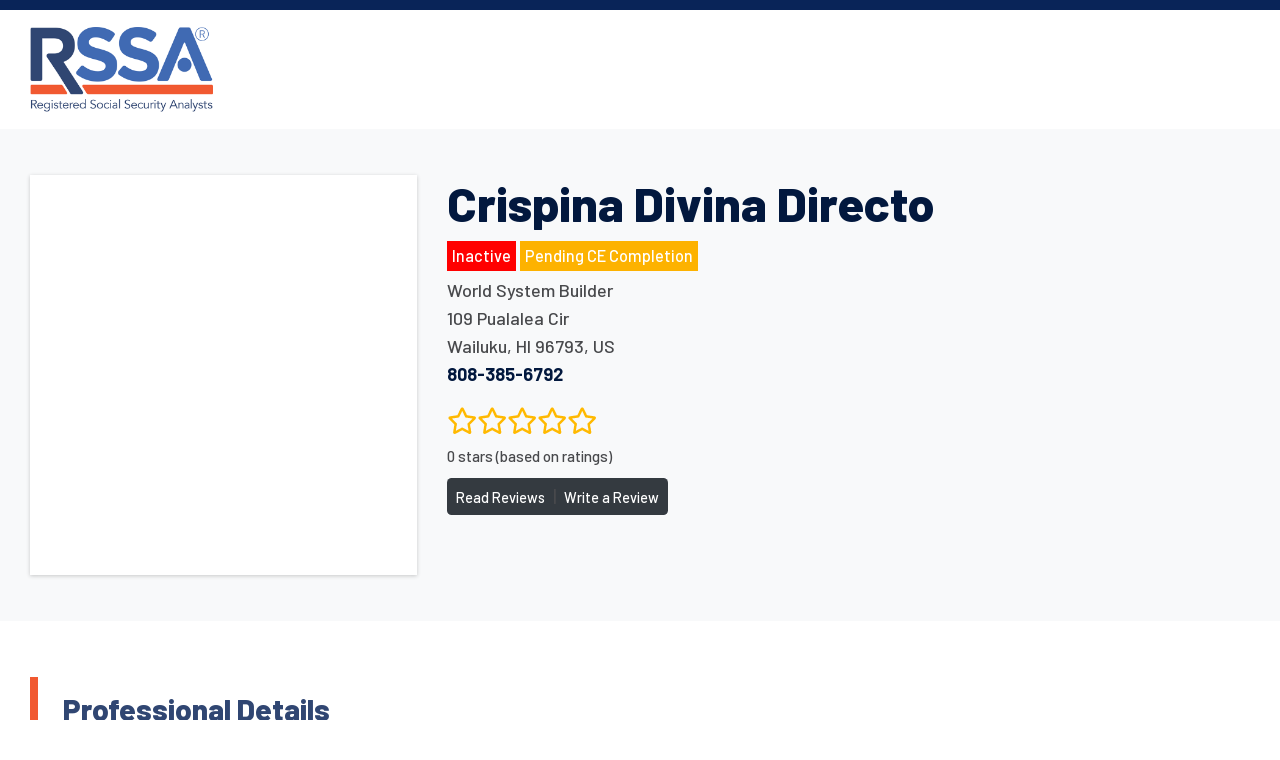

--- FILE ---
content_type: text/html; charset=UTF-8
request_url: https://rssa.com/analyst/crispina-directo/
body_size: 14143
content:

<!doctype html>
<html lang="en-US">
<head>
	<meta charset="UTF-8" />
	<meta name="viewport" content="width=device-width, initial-scale=1" />
	<link rel="profile" href="https://gmpg.org/xfn/11" />
    <meta name='robots' content='index, follow, max-image-preview:large, max-snippet:-1, max-video-preview:-1' />

<!-- Google Tag Manager for WordPress by gtm4wp.com -->
<script data-cfasync="false" data-pagespeed-no-defer>
	var gtm4wp_datalayer_name = "dataLayer";
	var dataLayer = dataLayer || [];
	const gtm4wp_use_sku_instead = 0;
	const gtm4wp_currency = 'USD';
	const gtm4wp_product_per_impression = 10;
	const gtm4wp_clear_ecommerce = true;
	const gtm4wp_datalayer_max_timeout = 2000;

	const gtm4wp_scrollerscript_debugmode         = false;
	const gtm4wp_scrollerscript_callbacktime      = 100;
	const gtm4wp_scrollerscript_readerlocation    = 150;
	const gtm4wp_scrollerscript_contentelementid  = "content";
	const gtm4wp_scrollerscript_scannertime       = 60;
</script>
<!-- End Google Tag Manager for WordPress by gtm4wp.com -->
	<!-- This site is optimized with the Yoast SEO plugin v26.7 - https://yoast.com/wordpress/plugins/seo/ -->
	<title>Crispina Directo , RSSA®-Registered Social Security Analyst</title>
	<meta name="description" content="Determining when to claim your Social Security benefits can be challenging. Crispina Directo will help you navigate these pitfalls and answer questions you don’t know to ask." />
	<link rel="canonical" href="https://rssa.com/analyst/crispina-directo/" />
	<meta property="og:locale" content="en_US" />
	<meta property="og:type" content="article" />
	<meta property="og:title" content="Crispina Directo , RSSA®-Registered Social Security Analyst" />
	<meta property="og:description" content="Determining when to claim your Social Security benefits can be challenging. Crispina Directo will help you navigate these pitfalls and answer questions you don’t know to ask." />
	<meta property="og:url" content="https://rssa.com/analyst/crispina-directo/" />
	<meta property="og:site_name" content="RSSA" />
	<meta property="article:publisher" content="https://www.facebook.com/RSSAnews" />
	<meta property="article:modified_time" content="2022-05-23T22:02:49+00:00" />
	<meta property="og:image" content="https://rssa.com/wp-content/uploads/2020/05/couple-with-advisor-arthur.jpg" />
	<meta property="og:image:width" content="1257" />
	<meta property="og:image:height" content="835" />
	<meta property="og:image:type" content="image/jpeg" />
	<meta name="twitter:card" content="summary_large_image" />
	<meta name="twitter:site" content="@RSSAnews" />
	<script type="application/ld+json" class="yoast-schema-graph">{"@context":"https://schema.org","@graph":[{"@type":"WebPage","@id":"https://rssa.com/analyst/crispina-directo/","url":"https://rssa.com/analyst/crispina-directo/","name":"Crispina Directo , RSSA®-Registered Social Security Analyst","isPartOf":{"@id":"https://rssa.com/#website"},"datePublished":"2022-05-23T22:02:31+00:00","dateModified":"2022-05-23T22:02:49+00:00","description":"Determining when to claim your Social Security benefits can be challenging. Crispina Directo will help you navigate these pitfalls and answer questions you don’t know to ask.","breadcrumb":{"@id":"https://rssa.com/analyst/crispina-directo/#breadcrumb"},"inLanguage":"en-US","potentialAction":[{"@type":"ReadAction","target":["https://rssa.com/analyst/crispina-directo/"]}]},{"@type":"BreadcrumbList","@id":"https://rssa.com/analyst/crispina-directo/#breadcrumb","itemListElement":[{"@type":"ListItem","position":1,"name":"Home","item":"https://rssa.com/"},{"@type":"ListItem","position":2,"name":"Crispina Directo"}]},{"@type":"WebSite","@id":"https://rssa.com/#website","url":"https://rssa.com/","name":"RSSA","description":"Registered Social Security Analysts","publisher":{"@id":"https://rssa.com/#organization"},"potentialAction":[{"@type":"SearchAction","target":{"@type":"EntryPoint","urlTemplate":"https://rssa.com/?s={search_term_string}"},"query-input":{"@type":"PropertyValueSpecification","valueRequired":true,"valueName":"search_term_string"}}],"inLanguage":"en-US"},{"@type":"Organization","@id":"https://rssa.com/#organization","name":"RSSA","url":"https://rssa.com/","logo":{"@type":"ImageObject","inLanguage":"en-US","@id":"https://rssa.com/#/schema/logo/image/","url":"https://rssa.com/wp-content/uploads/2020/09/RSSA_Logo_AnalystsR-Header.png","contentUrl":"https://rssa.com/wp-content/uploads/2020/09/RSSA_Logo_AnalystsR-Header.png","width":600,"height":278,"caption":"RSSA"},"image":{"@id":"https://rssa.com/#/schema/logo/image/"},"sameAs":["https://www.facebook.com/RSSAnews","https://x.com/RSSAnews","https://www.instagram.com/RSSAnews/","https://www.linkedin.com/company/rssanews/","https://www.youtube.com/channel/UCtqFawh4Ii_FjnMozeLeXWw"]}]}</script>
	<!-- / Yoast SEO plugin. -->


<link rel="alternate" type="application/rss+xml" title="RSSA &raquo; Feed" href="https://rssa.com/feed/" />
<link rel="alternate" type="application/rss+xml" title="RSSA &raquo; Comments Feed" href="https://rssa.com/comments/feed/" />
<link rel="alternate" type="application/rss+xml" title="RSSA &raquo; Crispina Directo Comments Feed" href="https://rssa.com/analyst/crispina-directo/feed/" />
<link rel="alternate" title="oEmbed (JSON)" type="application/json+oembed" href="https://rssa.com/wp-json/oembed/1.0/embed?url=https%3A%2F%2Frssa.com%2Fanalyst%2Fcrispina-directo%2F" />
<link rel="alternate" title="oEmbed (XML)" type="text/xml+oembed" href="https://rssa.com/wp-json/oembed/1.0/embed?url=https%3A%2F%2Frssa.com%2Fanalyst%2Fcrispina-directo%2F&#038;format=xml" />
<style id='wp-img-auto-sizes-contain-inline-css'>
img:is([sizes=auto i],[sizes^="auto," i]){contain-intrinsic-size:3000px 1500px}
/*# sourceURL=wp-img-auto-sizes-contain-inline-css */
</style>
<link rel='stylesheet' id='sbi_styles-css' href='https://rssa.com/wp-content/plugins/instagram-feed/css/sbi-styles.min.css?ver=6.10.0' media='all' />
<style id='wp-emoji-styles-inline-css'>

	img.wp-smiley, img.emoji {
		display: inline !important;
		border: none !important;
		box-shadow: none !important;
		height: 1em !important;
		width: 1em !important;
		margin: 0 0.07em !important;
		vertical-align: -0.1em !important;
		background: none !important;
		padding: 0 !important;
	}
/*# sourceURL=wp-emoji-styles-inline-css */
</style>
<link rel='stylesheet' id='wp-block-library-css' href='https://rssa.com/wp-includes/css/dist/block-library/style.min.css?ver=6.9' media='all' />
<link rel='stylesheet' id='wc-blocks-style-css' href='https://rssa.com/wp-content/plugins/woocommerce/assets/client/blocks/wc-blocks.css?ver=wc-10.4.3' media='all' />
<style id='global-styles-inline-css'>
:root{--wp--preset--aspect-ratio--square: 1;--wp--preset--aspect-ratio--4-3: 4/3;--wp--preset--aspect-ratio--3-4: 3/4;--wp--preset--aspect-ratio--3-2: 3/2;--wp--preset--aspect-ratio--2-3: 2/3;--wp--preset--aspect-ratio--16-9: 16/9;--wp--preset--aspect-ratio--9-16: 9/16;--wp--preset--color--black: #000000;--wp--preset--color--cyan-bluish-gray: #abb8c3;--wp--preset--color--white: #FFF;--wp--preset--color--pale-pink: #f78da7;--wp--preset--color--vivid-red: #cf2e2e;--wp--preset--color--luminous-vivid-orange: #ff6900;--wp--preset--color--luminous-vivid-amber: #fcb900;--wp--preset--color--light-green-cyan: #7bdcb5;--wp--preset--color--vivid-green-cyan: #00d084;--wp--preset--color--pale-cyan-blue: #8ed1fc;--wp--preset--color--vivid-cyan-blue: #0693e3;--wp--preset--color--vivid-purple: #9b51e0;--wp--preset--color--primary: #0073a8;--wp--preset--color--secondary: #005075;--wp--preset--color--dark-gray: #111;--wp--preset--color--light-gray: #767676;--wp--preset--gradient--vivid-cyan-blue-to-vivid-purple: linear-gradient(135deg,rgb(6,147,227) 0%,rgb(155,81,224) 100%);--wp--preset--gradient--light-green-cyan-to-vivid-green-cyan: linear-gradient(135deg,rgb(122,220,180) 0%,rgb(0,208,130) 100%);--wp--preset--gradient--luminous-vivid-amber-to-luminous-vivid-orange: linear-gradient(135deg,rgb(252,185,0) 0%,rgb(255,105,0) 100%);--wp--preset--gradient--luminous-vivid-orange-to-vivid-red: linear-gradient(135deg,rgb(255,105,0) 0%,rgb(207,46,46) 100%);--wp--preset--gradient--very-light-gray-to-cyan-bluish-gray: linear-gradient(135deg,rgb(238,238,238) 0%,rgb(169,184,195) 100%);--wp--preset--gradient--cool-to-warm-spectrum: linear-gradient(135deg,rgb(74,234,220) 0%,rgb(151,120,209) 20%,rgb(207,42,186) 40%,rgb(238,44,130) 60%,rgb(251,105,98) 80%,rgb(254,248,76) 100%);--wp--preset--gradient--blush-light-purple: linear-gradient(135deg,rgb(255,206,236) 0%,rgb(152,150,240) 100%);--wp--preset--gradient--blush-bordeaux: linear-gradient(135deg,rgb(254,205,165) 0%,rgb(254,45,45) 50%,rgb(107,0,62) 100%);--wp--preset--gradient--luminous-dusk: linear-gradient(135deg,rgb(255,203,112) 0%,rgb(199,81,192) 50%,rgb(65,88,208) 100%);--wp--preset--gradient--pale-ocean: linear-gradient(135deg,rgb(255,245,203) 0%,rgb(182,227,212) 50%,rgb(51,167,181) 100%);--wp--preset--gradient--electric-grass: linear-gradient(135deg,rgb(202,248,128) 0%,rgb(113,206,126) 100%);--wp--preset--gradient--midnight: linear-gradient(135deg,rgb(2,3,129) 0%,rgb(40,116,252) 100%);--wp--preset--font-size--small: 19.5px;--wp--preset--font-size--medium: 20px;--wp--preset--font-size--large: 36.5px;--wp--preset--font-size--x-large: 42px;--wp--preset--font-size--normal: 22px;--wp--preset--font-size--huge: 49.5px;--wp--preset--spacing--20: 0.44rem;--wp--preset--spacing--30: 0.67rem;--wp--preset--spacing--40: 1rem;--wp--preset--spacing--50: 1.5rem;--wp--preset--spacing--60: 2.25rem;--wp--preset--spacing--70: 3.38rem;--wp--preset--spacing--80: 5.06rem;--wp--preset--shadow--natural: 6px 6px 9px rgba(0, 0, 0, 0.2);--wp--preset--shadow--deep: 12px 12px 50px rgba(0, 0, 0, 0.4);--wp--preset--shadow--sharp: 6px 6px 0px rgba(0, 0, 0, 0.2);--wp--preset--shadow--outlined: 6px 6px 0px -3px rgb(255, 255, 255), 6px 6px rgb(0, 0, 0);--wp--preset--shadow--crisp: 6px 6px 0px rgb(0, 0, 0);}:where(.is-layout-flex){gap: 0.5em;}:where(.is-layout-grid){gap: 0.5em;}body .is-layout-flex{display: flex;}.is-layout-flex{flex-wrap: wrap;align-items: center;}.is-layout-flex > :is(*, div){margin: 0;}body .is-layout-grid{display: grid;}.is-layout-grid > :is(*, div){margin: 0;}:where(.wp-block-columns.is-layout-flex){gap: 2em;}:where(.wp-block-columns.is-layout-grid){gap: 2em;}:where(.wp-block-post-template.is-layout-flex){gap: 1.25em;}:where(.wp-block-post-template.is-layout-grid){gap: 1.25em;}.has-black-color{color: var(--wp--preset--color--black) !important;}.has-cyan-bluish-gray-color{color: var(--wp--preset--color--cyan-bluish-gray) !important;}.has-white-color{color: var(--wp--preset--color--white) !important;}.has-pale-pink-color{color: var(--wp--preset--color--pale-pink) !important;}.has-vivid-red-color{color: var(--wp--preset--color--vivid-red) !important;}.has-luminous-vivid-orange-color{color: var(--wp--preset--color--luminous-vivid-orange) !important;}.has-luminous-vivid-amber-color{color: var(--wp--preset--color--luminous-vivid-amber) !important;}.has-light-green-cyan-color{color: var(--wp--preset--color--light-green-cyan) !important;}.has-vivid-green-cyan-color{color: var(--wp--preset--color--vivid-green-cyan) !important;}.has-pale-cyan-blue-color{color: var(--wp--preset--color--pale-cyan-blue) !important;}.has-vivid-cyan-blue-color{color: var(--wp--preset--color--vivid-cyan-blue) !important;}.has-vivid-purple-color{color: var(--wp--preset--color--vivid-purple) !important;}.has-black-background-color{background-color: var(--wp--preset--color--black) !important;}.has-cyan-bluish-gray-background-color{background-color: var(--wp--preset--color--cyan-bluish-gray) !important;}.has-white-background-color{background-color: var(--wp--preset--color--white) !important;}.has-pale-pink-background-color{background-color: var(--wp--preset--color--pale-pink) !important;}.has-vivid-red-background-color{background-color: var(--wp--preset--color--vivid-red) !important;}.has-luminous-vivid-orange-background-color{background-color: var(--wp--preset--color--luminous-vivid-orange) !important;}.has-luminous-vivid-amber-background-color{background-color: var(--wp--preset--color--luminous-vivid-amber) !important;}.has-light-green-cyan-background-color{background-color: var(--wp--preset--color--light-green-cyan) !important;}.has-vivid-green-cyan-background-color{background-color: var(--wp--preset--color--vivid-green-cyan) !important;}.has-pale-cyan-blue-background-color{background-color: var(--wp--preset--color--pale-cyan-blue) !important;}.has-vivid-cyan-blue-background-color{background-color: var(--wp--preset--color--vivid-cyan-blue) !important;}.has-vivid-purple-background-color{background-color: var(--wp--preset--color--vivid-purple) !important;}.has-black-border-color{border-color: var(--wp--preset--color--black) !important;}.has-cyan-bluish-gray-border-color{border-color: var(--wp--preset--color--cyan-bluish-gray) !important;}.has-white-border-color{border-color: var(--wp--preset--color--white) !important;}.has-pale-pink-border-color{border-color: var(--wp--preset--color--pale-pink) !important;}.has-vivid-red-border-color{border-color: var(--wp--preset--color--vivid-red) !important;}.has-luminous-vivid-orange-border-color{border-color: var(--wp--preset--color--luminous-vivid-orange) !important;}.has-luminous-vivid-amber-border-color{border-color: var(--wp--preset--color--luminous-vivid-amber) !important;}.has-light-green-cyan-border-color{border-color: var(--wp--preset--color--light-green-cyan) !important;}.has-vivid-green-cyan-border-color{border-color: var(--wp--preset--color--vivid-green-cyan) !important;}.has-pale-cyan-blue-border-color{border-color: var(--wp--preset--color--pale-cyan-blue) !important;}.has-vivid-cyan-blue-border-color{border-color: var(--wp--preset--color--vivid-cyan-blue) !important;}.has-vivid-purple-border-color{border-color: var(--wp--preset--color--vivid-purple) !important;}.has-vivid-cyan-blue-to-vivid-purple-gradient-background{background: var(--wp--preset--gradient--vivid-cyan-blue-to-vivid-purple) !important;}.has-light-green-cyan-to-vivid-green-cyan-gradient-background{background: var(--wp--preset--gradient--light-green-cyan-to-vivid-green-cyan) !important;}.has-luminous-vivid-amber-to-luminous-vivid-orange-gradient-background{background: var(--wp--preset--gradient--luminous-vivid-amber-to-luminous-vivid-orange) !important;}.has-luminous-vivid-orange-to-vivid-red-gradient-background{background: var(--wp--preset--gradient--luminous-vivid-orange-to-vivid-red) !important;}.has-very-light-gray-to-cyan-bluish-gray-gradient-background{background: var(--wp--preset--gradient--very-light-gray-to-cyan-bluish-gray) !important;}.has-cool-to-warm-spectrum-gradient-background{background: var(--wp--preset--gradient--cool-to-warm-spectrum) !important;}.has-blush-light-purple-gradient-background{background: var(--wp--preset--gradient--blush-light-purple) !important;}.has-blush-bordeaux-gradient-background{background: var(--wp--preset--gradient--blush-bordeaux) !important;}.has-luminous-dusk-gradient-background{background: var(--wp--preset--gradient--luminous-dusk) !important;}.has-pale-ocean-gradient-background{background: var(--wp--preset--gradient--pale-ocean) !important;}.has-electric-grass-gradient-background{background: var(--wp--preset--gradient--electric-grass) !important;}.has-midnight-gradient-background{background: var(--wp--preset--gradient--midnight) !important;}.has-small-font-size{font-size: var(--wp--preset--font-size--small) !important;}.has-medium-font-size{font-size: var(--wp--preset--font-size--medium) !important;}.has-large-font-size{font-size: var(--wp--preset--font-size--large) !important;}.has-x-large-font-size{font-size: var(--wp--preset--font-size--x-large) !important;}
/*# sourceURL=global-styles-inline-css */
</style>

<style id='classic-theme-styles-inline-css'>
/*! This file is auto-generated */
.wp-block-button__link{color:#fff;background-color:#32373c;border-radius:9999px;box-shadow:none;text-decoration:none;padding:calc(.667em + 2px) calc(1.333em + 2px);font-size:1.125em}.wp-block-file__button{background:#32373c;color:#fff;text-decoration:none}
/*# sourceURL=/wp-includes/css/classic-themes.min.css */
</style>
<link rel='stylesheet' id='contact-form-7-css' href='https://rssa.com/wp-content/plugins/contact-form-7/includes/css/styles.css?ver=6.1.4' media='all' />
<link rel='stylesheet' id='follow-up-emails-css' href='https://rssa.com/wp-content/plugins/woocommerce-follow-up-emails/templates/followups.css?ver=4.9.51' media='all' />
<link rel='stylesheet' id='woocommerce-layout-css' href='https://rssa.com/wp-content/plugins/woocommerce/assets/css/woocommerce-layout.css?ver=10.4.3' media='all' />
<link rel='stylesheet' id='woocommerce-smallscreen-css' href='https://rssa.com/wp-content/plugins/woocommerce/assets/css/woocommerce-smallscreen.css?ver=10.4.3' media='only screen and (max-width: 768px)' />
<link rel='stylesheet' id='woocommerce-general-css' href='https://rssa.com/wp-content/plugins/woocommerce/assets/css/woocommerce.css?ver=10.4.3' media='all' />
<style id='woocommerce-inline-inline-css'>
.woocommerce form .form-row .required { visibility: visible; }
/*# sourceURL=woocommerce-inline-inline-css */
</style>
<link rel='stylesheet' id='twentynineteen-style-css' href='https://rssa.com/wp-content/themes/rssa/style.css?ver=1.0' media='all' />
<link rel='stylesheet' id='global-css' href='https://rssa.com/wp-content/themes/rssa/assets/css/global.css?ver=6.9' media='all' />
<link rel='stylesheet' id='landing-page-styles-css' href='https://rssa.com/wp-content/themes/rssa/assets/css/landing-page-styles.css?ver=1.0' media='all' />
<link rel='stylesheet' id='analyst-styles-css' href='https://rssa.com/wp-content/themes/rssa/assets/css/analyst.css?ver=6.9' media='all' />
<link rel='stylesheet' id='wp-pagenavi-css' href='https://rssa.com/wp-content/plugins/wp-pagenavi/pagenavi-css.css?ver=2.70' media='all' />
<script src="https://rssa.com/wp-includes/js/jquery/jquery.min.js?ver=3.7.1" id="jquery-core-js"></script>
<script src="https://rssa.com/wp-includes/js/jquery/jquery-migrate.min.js?ver=3.4.1" id="jquery-migrate-js"></script>
<script id="fue-account-subscriptions-js-extra">
var FUE = {"ajaxurl":"https://rssa.com/wp-admin/admin-ajax.php","ajax_loader":"https://rssa.com/wp-content/plugins/woocommerce-follow-up-emails/templates/images/ajax-loader.gif"};
//# sourceURL=fue-account-subscriptions-js-extra
</script>
<script src="https://rssa.com/wp-content/plugins/woocommerce-follow-up-emails/templates/js/fue-account-subscriptions.js?ver=4.9.51" id="fue-account-subscriptions-js"></script>
<script src="https://rssa.com/wp-content/plugins/woocommerce/assets/js/jquery-blockui/jquery.blockUI.min.js?ver=2.7.0-wc.10.4.3" id="wc-jquery-blockui-js" defer data-wp-strategy="defer"></script>
<script src="https://rssa.com/wp-content/plugins/woocommerce/assets/js/js-cookie/js.cookie.min.js?ver=2.1.4-wc.10.4.3" id="wc-js-cookie-js" defer data-wp-strategy="defer"></script>
<script id="woocommerce-js-extra">
var woocommerce_params = {"ajax_url":"/wp-admin/admin-ajax.php","wc_ajax_url":"/?wc-ajax=%%endpoint%%","i18n_password_show":"Show password","i18n_password_hide":"Hide password"};
//# sourceURL=woocommerce-js-extra
</script>
<script src="https://rssa.com/wp-content/plugins/woocommerce/assets/js/frontend/woocommerce.min.js?ver=10.4.3" id="woocommerce-js" defer data-wp-strategy="defer"></script>
<script src="https://rssa.com/wp-content/plugins/duracelltomi-google-tag-manager/dist/js/analytics-talk-content-tracking.js?ver=1.22.3" id="gtm4wp-scroll-tracking-js"></script>
<script id="WCPAY_ASSETS-js-extra">
var wcpayAssets = {"url":"https://rssa.com/wp-content/plugins/woocommerce-payments/dist/"};
//# sourceURL=WCPAY_ASSETS-js-extra
</script>
<script id="rssacustomscriptfile-js-extra">
var ajax_object = {"ajax_url":"https://rssa.com/wp-admin/admin-ajax.php"};
//# sourceURL=rssacustomscriptfile-js-extra
</script>
<script src="https://rssa.com/wp-content/themes/rssa/assets/js/rssa-custom-script.js?ver=6.9" id="rssacustomscriptfile-js"></script>
<link rel="https://api.w.org/" href="https://rssa.com/wp-json/" /><link rel="EditURI" type="application/rsd+xml" title="RSD" href="https://rssa.com/xmlrpc.php?rsd" />
<link rel='shortlink' href='https://rssa.com/?p=3322' />
<style type="text/css">
			.aiovg-player {
				display: block;
				position: relative;
				border-radius: 3px;
				padding-bottom: 56.25%;
				width: 100%;
				height: 0;	
				overflow: hidden;
			}
			
			.aiovg-player iframe,
			.aiovg-player .video-js,
			.aiovg-player .plyr {
				--plyr-color-main: #00b2ff;
				position: absolute;
				inset: 0;	
				margin: 0;
				padding: 0;
				width: 100%;
				height: 100%;
			}
		</style>		<style type="text/css">.pp-podcast {opacity: 0;}</style>
		
<!-- Google Tag Manager for WordPress by gtm4wp.com -->
<!-- GTM Container placement set to off -->
<script data-cfasync="false" data-pagespeed-no-defer>
	var dataLayer_content = {"pagePostType":"analyst","pagePostType2":"single-analyst","pagePostAuthor":"Crispina Directo"};
	dataLayer.push( dataLayer_content );
</script>
<script data-cfasync="false" data-pagespeed-no-defer>
	console.warn && console.warn("[GTM4WP] Google Tag Manager container code placement set to OFF !!!");
	console.warn && console.warn("[GTM4WP] Data layer codes are active but GTM container must be loaded using custom coding !!!");
</script>
<!-- End Google Tag Manager for WordPress by gtm4wp.com -->	<noscript><style>.woocommerce-product-gallery{ opacity: 1 !important; }</style></noscript>
	<link rel="icon" href="https://rssa.com/wp-content/uploads/2022/06/cropped-favicon-32x32.png" sizes="32x32" />
<link rel="icon" href="https://rssa.com/wp-content/uploads/2022/06/cropped-favicon-192x192.png" sizes="192x192" />
<link rel="apple-touch-icon" href="https://rssa.com/wp-content/uploads/2022/06/cropped-favicon-180x180.png" />
<meta name="msapplication-TileImage" content="https://rssa.com/wp-content/uploads/2022/06/cropped-favicon-270x270.png" />



  <script type="text/javascript">
    var _ss = _ss || [];
    _ss.push(['_setDomain', 'https://koi-3qnkv2uz2e.marketingautomation.services/net']);
    _ss.push(['_setAccount', 'KOI-46B7B33TQG']);
    _ss.push(['_trackPageView']);
  (function() {
    var ss = document.createElement('script');
    ss.type = 'text/javascript'; ss.async = true;
    ss.src = ('https:' == document.location.protocol ? 'https://' : 'http://') + 'koi-3QNKV2UZ2E.marketingautomation.services/client/ss.js?ver=2.3.1';
    var scr = document.getElementsByTagName('script')[0];
    scr.parentNode.insertBefore(ss, scr);
  })();
  </script>


    	<!-- Google Tag Manager -->
	<script>(function(w,d,s,l,i){w[l]=w[l]||[];w[l].push({'gtm.start':
	new Date().getTime(),event:'gtm.js'});var f=d.getElementsByTagName(s)[0],
	j=d.createElement(s),dl=l!='dataLayer'?'&l='+l:'';j.async=true;j.src=
	'https://www.googletagmanager.com/gtm.js?id='+i+dl;f.parentNode.insertBefore(j,f);
	})(window,document,'script','dataLayer','GTM-W9HFLS2');</script>
	<!-- End Google Tag Manager -->
    
    
<link rel='stylesheet' id='wc-stripe-blocks-checkout-style-css' href='https://rssa.com/wp-content/plugins/woocommerce-gateway-stripe/build/upe-blocks.css?ver=1e1661bb3db973deba05' media='all' />
<link rel='stylesheet' id='wpmtst-rating-display-css' href='https://rssa.com/wp-content/plugins/strong-testimonials/assets/public/css/rating-display.css?ver=3.2.19' media='all' />
<link rel='stylesheet' id='testimonials-minimalist-css' href='https://rssa.com/wp-content/plugins/strong-testimonials-pro-templates//templates/minimalist/content.css?ver=3.2.19' media='all' />
<link rel='stylesheet' id='wpmtst-select2-css' href='https://rssa.com/wp-content/plugins/strong-testimonials-assignment/assets/vendor/select2/css/select2-custom.min.css?ver=6.9' media='all' />
<link rel='stylesheet' id='wpmtst-assignment-field-css' href='https://rssa.com/wp-content/plugins/strong-testimonials-assignment/assets/front/css/assignment-field.css?ver=2.2.8' media='all' />
</head>
<body class="wp-singular analyst-template-default single single-analyst postid-3322 wp-embed-responsive wp-theme-rssa theme-rssa woocommerce-no-js singular image-filters-enabled">
<!-- Google Tag Manager (noscript) -->
<noscript><iframe src="https://www.googletagmanager.com/ns.html?id=GTM-W9HFLS2"
height="0" width="0" style="display:none;visibility:hidden"></iframe></noscript>
<!-- End Google Tag Manager (noscript) -->

<!-- <a class="skip-link screen-reader-text" href="#content"></a> --> 

<!-- header -->
<header>
	<div class="container-fluid">
		<div class="h-wrapper d-flex justify-content-between">
			<div class="h-logo"> 
                				<span class="d-logo"> <img src="https://rssa.com/wp-content/themes/rssa/assets/img/logo.png" alt="" /> </span> 
				<span class="m-logo"> <img src="https://rssa.com/wp-content/themes/rssa/assets/img/logo.png" alt="" /> </span>
                			</div>
                        
		  	<div class="ml-auto mb-auto ml-auto text-right">
                <div class="d-none"><!-- class h-n-up f-bar medium -->
                    <ul class="d-flex justify-content-end">
                      <li><a href="https://rssa.com/login/" id="menu_signin" class="menu_signin">Login</a></li>
                    </ul>
                </div>    
				
							</div>
		</div>
	</div>
</header>
<!-- header --> 

<!-- main -->
<style>
    .h-wrapper ul{
        display:none !important;
    }
</style>
<main>
            <!-- how you get -->
    <section class="sec analyst-banner pt-4 pb-4 bg-light">
        <div class="container-fluid">
            <div class="row pt-3 text-center text-md-left">
                <div class="col-md-4 mb-4 mb-md-0">
                                        <div class="member-image" style="background-image:url(https://www.narssa.org/images/members/?6339);"></div>
                    <div class="mt-3">
                                                                                                                                            </div>
                </div>
                <div class="col-lg-5 col-md-7">
                                                                    <h1 class="t-dark-blue">
                            Crispina Divina Directo                            
                        </h1>
                        <div class="analyst-info">
                                                        <div class="status inactive">
                                Inactive                            </div>
                                                            <div class="status warning">
                                    Pending CE Completion
                                </div>
                                                        <p class="mb-0">World System Builder<br>109 Pualalea Cir<br><span>Wailuku</span>, <span>HI</span> <span>96793</span>, <span>US</span><br></p><p class="t-dark-blue"><a class="font-weight-bold" href="tel:808-385-6792">808-385-6792</a><br></p>                                                                                    <div class="strong-rating-wrapper average block"><span class="strong-rating-title">Average Rating:</span> 		<span class="strong-rating">
			<span class="star0 star current"></span>
			<span class="star" style="display: inline-block;" ><svg class="star_regular" aria-hidden="true" focusable="false" role="img" xmlns="http://www.w3.org/2000/svg" viewBox="-8 -8 584 520"><path  d="M528.1 171.5L382 150.2 316.7 17.8c-11.7-23.6-45.6-23.9-57.4 0L194 150.2 47.9 171.5c-26.2 3.8-36.7 36.1-17.7 54.6l105.7 103-25 145.5c-4.5 26.3 23.2 46 46.4 33.7L288 439.6l130.7 68.7c23.2 12.2 50.9-7.4 46.4-33.7l-25-145.5 105.7-103c19-18.5 8.5-50.8-17.7-54.6zM388.6 312.3l23.7 138.4L288 385.4l-124.3 65.3 23.7-138.4-100.6-98 139-20.2 62.2-126 62.2 126 139 20.2-100.6 98z"></path></svg></span><span class="star" style="display: inline-block;" ><svg class="star_regular" aria-hidden="true" focusable="false" role="img" xmlns="http://www.w3.org/2000/svg" viewBox="-8 -8 584 520"><path  d="M528.1 171.5L382 150.2 316.7 17.8c-11.7-23.6-45.6-23.9-57.4 0L194 150.2 47.9 171.5c-26.2 3.8-36.7 36.1-17.7 54.6l105.7 103-25 145.5c-4.5 26.3 23.2 46 46.4 33.7L288 439.6l130.7 68.7c23.2 12.2 50.9-7.4 46.4-33.7l-25-145.5 105.7-103c19-18.5 8.5-50.8-17.7-54.6zM388.6 312.3l23.7 138.4L288 385.4l-124.3 65.3 23.7-138.4-100.6-98 139-20.2 62.2-126 62.2 126 139 20.2-100.6 98z"></path></svg></span><span class="star" style="display: inline-block;" ><svg class="star_regular" aria-hidden="true" focusable="false" role="img" xmlns="http://www.w3.org/2000/svg" viewBox="-8 -8 584 520"><path  d="M528.1 171.5L382 150.2 316.7 17.8c-11.7-23.6-45.6-23.9-57.4 0L194 150.2 47.9 171.5c-26.2 3.8-36.7 36.1-17.7 54.6l105.7 103-25 145.5c-4.5 26.3 23.2 46 46.4 33.7L288 439.6l130.7 68.7c23.2 12.2 50.9-7.4 46.4-33.7l-25-145.5 105.7-103c19-18.5 8.5-50.8-17.7-54.6zM388.6 312.3l23.7 138.4L288 385.4l-124.3 65.3 23.7-138.4-100.6-98 139-20.2 62.2-126 62.2 126 139 20.2-100.6 98z"></path></svg></span><span class="star" style="display: inline-block;" ><svg class="star_regular" aria-hidden="true" focusable="false" role="img" xmlns="http://www.w3.org/2000/svg" viewBox="-8 -8 584 520"><path  d="M528.1 171.5L382 150.2 316.7 17.8c-11.7-23.6-45.6-23.9-57.4 0L194 150.2 47.9 171.5c-26.2 3.8-36.7 36.1-17.7 54.6l105.7 103-25 145.5c-4.5 26.3 23.2 46 46.4 33.7L288 439.6l130.7 68.7c23.2 12.2 50.9-7.4 46.4-33.7l-25-145.5 105.7-103c19-18.5 8.5-50.8-17.7-54.6zM388.6 312.3l23.7 138.4L288 385.4l-124.3 65.3 23.7-138.4-100.6-98 139-20.2 62.2-126 62.2 126 139 20.2-100.6 98z"></path></svg></span><span class="star" style="display: inline-block;" ><svg class="star_regular" aria-hidden="true" focusable="false" role="img" xmlns="http://www.w3.org/2000/svg" viewBox="-8 -8 584 520"><path  d="M528.1 171.5L382 150.2 316.7 17.8c-11.7-23.6-45.6-23.9-57.4 0L194 150.2 47.9 171.5c-26.2 3.8-36.7 36.1-17.7 54.6l105.7 103-25 145.5c-4.5 26.3 23.2 46 46.4 33.7L288 439.6l130.7 68.7c23.2 12.2 50.9-7.4 46.4-33.7l-25-145.5 105.7-103c19-18.5 8.5-50.8-17.7-54.6zM388.6 312.3l23.7 138.4L288 385.4l-124.3 65.3 23.7-138.4-100.6-98 139-20.2 62.2-126 62.2 126 139 20.2-100.6 98z"></path></svg></span>		</span>
		 <span class="strong-rating-summary">0 stars (based on  ratings)</span></div>                        <div class="pt-1 pl-2 pr-2 pb-1 d-inline-block bg-dark rounded mt-2">
                            <a href="#reviews" class="text-white small">Read Reviews</a>&nbsp;&nbsp;|&nbsp;&nbsp;<a href="?review=true" class="text-white small">Write a Review</a>
                        </div>
                                    </div>
            </div>
            <div class="col-lg-3">
                <div class="button-wrapper mt-4 mt-lg-0">
                                                        </div>
            </div>
        </div>
    </section>
    <section class="sec">
        <div class="container-fluid">
            <div class="row pt-md-5 pb-md-5 pt-3 pb-3">
                <div class="col-lg-7">
                                        <h2 class="analyst-heading">Professional Details</h2>
                                        <div class="pb-3 mb-3">
                        <p>Crispina Directo has received training in Social Security regulations, including claiming strategies for different situations. After taking the comprehensive course,  Crispina  has passed a proctored exam in order to earn the RSSA certificate. Determining when to claim your Social Security benefits can be challenging.  Crispina  will help you navigate these pitfalls and answer questions you don’t know to ask. Crispina will balance your Social Security choices with your overall retirement planning. Speak with  Crispina Directo —  a trained advisor — for a consultation. If you decide to engage  Crispina Directo, you’ll receive a comprehensive personalized analysis and advice that may provide you with thousands or tens of thousands more in lifetime benefits.</p>                                                    <div class="has-list">
                                <p class="h6 text-dark font-weight-bold">Areas of Expertise</p>
                                <ul>
                                
                                        <li>
                                            Financial Education Specialist     
                                        </li>
                                                                </ul>
                            </div>
                                                
                    </div>
                    
                    
                                    </div>
                <div class="col-lg-5">
                                    </div>
            </div>
        </div>
    </section>
            <!-- more-could -->
    
    <section class="sec bg-dark text-white maximize-benefits">
        <div class="container-fluid">
            <div class="e-heading text-center sec-heading">
                <h2>Real Stories from Real People</h2>
            </div>
            <div class="row">
                <div class="col-md-6"> 
                    <a href="#" class=""  data-toggle="modal" data-target="#how-we-help-top-banner-video-popup">
                        <img src="https://rssa.com/wp-content/themes/rssa/assets/img/a_lot_folks_dont_know.jpg" alt="" class="w-100">
                    </a>
                </div>
                <div class="col-md-6">
                    <div class="rs-feed">
                        <div class="row pt-3 pb-3">
                            <div class="col-md-3">
                                <div class="new-image"><a href="#" data-toggle="modal" data-target="#static-real-stories-video-popup-1"><img src="https://rssa.com/wp-content/themes/rssa/assets/img/consumer-home-user-img-1.jpg" alt="Suzzanne and Chris Projected Social Security Benefits" class="w-100 mb-4 mb-md-0"></a></div>
                            </div>
                            <div class="col-md-9">
                                <p><a href="#" class="text-white"  data-toggle="modal" data-target="#static-real-stories-video-popup-1">$1.5-$1.7 Million Projected</a></p>
                                <small class="t-lt-bl">Suzzanne and Chris</small> </div>
                        </div>
                    </div>
                    <div class="rs-feed">
                        <div class="row pt-3 pb-3">
                            <div class="col-md-3">
                                <div class="new-image"><a href="#" data-toggle="modal" data-target="#static-real-stories-video-popup-2"><img src="https://rssa.com/wp-content/themes/rssa/assets/img/consumer-home-user-img-2.jpg" alt="Paul and Karin Improved Social Security Benefits" class="w-100 mb-4 mb-md-0"></a></div>
                            </div>
                            <div class="col-md-9">
                                <p><a href="#" class="text-white" data-toggle="modal" data-target="#static-real-stories-video-popup-2">$9,000 More Every Year</a></p>
                                <small class="t-lt-bl">Paul and Karin</small> </div>
                        </div>
                    </div>
                    <div class="rs-feed">
                        <div class="row pt-3 pb-3">
                            <div class="col-md-3">
                                <div class="new-image"><a href="#" data-toggle="modal" data-target="#static-real-stories-video-popup-3"><img src="https://rssa.com/wp-content/themes/rssa/assets/img/consumer-home-user-img-3.jpg" alt="Joane Social Security Savings" class="w-100 mb-4 mb-md-0"></a></div>
                            </div>
                            <div class="col-md-9">
                                <p><a href="#" class="text-white"  data-toggle="modal" data-target="#static-real-stories-video-popup-3">$1,100 More Every Year</a></p>
                                <small class="t-lt-bl">Joanne</small> </div>
                        </div>
                    </div>
                </div>
            </div>
            
            <div class="row">
                <!-- Static Real Stories Video Popup 1 -->
                <div class="video-popup-set">
                    <div class="modal fade" id="static-real-stories-video-popup-1" role="dialog">
                        <div class="modal-dialog">
                            <div class="modal-content">
                                <div class="modal-header vimeo-close-icon-set">
                                    <button type="button" class="close" data-dismiss="modal">&times;</button>
                                </div>
                                <div class="modal-body">
                                    <div class="col-md-12">
                                        <iframe width="100%" height="400" src="https://player.vimeo.com/video/380593191" frameborder="0" allow="accelerometer; autoplay; encrypted-media; gyroscope; picture-in-picture" allowfullscreen></iframe>
                                    </div>
                                </div>
                            </div>
                        </div>
                    </div>
                </div>
                <!-- Static Real Stories Video Popup 1 --> 
                
                <!-- Static Real Stories Video Popup 2 -->
                <div class="video-popup-set">
                    <div class="modal fade" id="static-real-stories-video-popup-2" role="dialog">
                        <div class="modal-dialog">
                            <div class="modal-content">
                                <div class="modal-header vimeo-close-icon-set">
                                    <button type="button" class="close" data-dismiss="modal">&times;</button>
                                </div>
                                <div class="modal-body">
                                    <div class="col-md-12">
                                        <iframe width="100%" height="400" src="https://player.vimeo.com/video/380593138" frameborder="0" allow="accelerometer; autoplay; encrypted-media; gyroscope; picture-in-picture" allowfullscreen></iframe>
                                    </div>
                                </div>
                            </div>
                        </div>
                    </div>
                </div>
                <!-- Static Real Stories Video Popup 2 --> 
                
                <!-- Static Real Stories Video Popup 3 -->
                <div class="video-popup-set">
                    <div class="modal fade" id="static-real-stories-video-popup-3" role="dialog">
                        <div class="modal-dialog">
                            <div class="modal-content">
                                <div class="modal-header vimeo-close-icon-set">
                                    <button type="button" class="close" data-dismiss="modal">&times;</button>
                                </div>
                                <div class="modal-body">
                                    <div class="col-md-12">
                                        <iframe width="100%" height="400" src="https://player.vimeo.com/video/380593009" frameborder="0" allow="accelerometer; autoplay; encrypted-media; gyroscope; picture-in-picture" allowfullscreen></iframe>
                                    </div>
                                </div>
                            </div>
                        </div>
                    </div>
                </div>
                <!-- Static Real Stories Video Popup 3 -->
                <div class="video-popup-set">
                    <div class="modal fade" id="how-we-help-top-banner-video-popup" role="dialog">
                        <div class="modal-dialog">
                            <div class="modal-content">
                                <div class="modal-header ">
                                    <button type="button" class="close" data-dismiss="modal">&times;</button>
                                </div>
                                <div class="modal-body">
                                    <div class="col-md-12">
                                        <iframe width="100%" height="400" src="https://player.vimeo.com/video/380593377" frameborder="0" allow="accelerometer; autoplay; encrypted-media; gyroscope; picture-in-picture" allowfullscreen></iframe>
                                    </div>
                                </div>
                            </div>
                        </div>
                    </div>
                </div>
            </div>
        </div>
    </section>
    
    <section class="sec sec-how-rssa sec-mony-table text-center">
        <div class="container-fluid">
            <div class="how-wrapper">
                <div class="how-heading">
                    <h2 class="t-dark-blue">Most People Leave Money on the Table</h2>
                </div>
                <div class="how-content mt-4">
                    <div class="row">
                        <div class="col-md-4">
                            <div class="how-box Leave-colum">
                                <div class="b-box-img pb-3 text-center"> <img src="https://rssa.com/wp-content/uploads/2021/11/icon-time.png" alt="96% Don't Optimize Icon" loading="lazy"> </div>
                                <h3 class="h4 font-weight-bold">96% Don't Optimize</h3>
                                <p>Very few people get all the Social Security they’re entitled to.</p>
                            </div>
                        </div>
                        <div class="col-md-4">
                            <div class="how-box Leave-colum">
                                <div class="b-box-img pb-3 text-center"> <img src="https://rssa.com/wp-content/uploads/2020/01/icon-time.png" alt="$111,000 Average Lost Icon" loading="lazy"> </div>
                                <h3 class="h4 font-weight-bold">$111,000 Average Lost</h3>
                                <p>The average household is losing $111,000 in potential income.</p>
                            </div>
                        </div>
                        <div class="col-md-4">
                            <div class="how-box Leave-colum">
                                <div class="b-box-img pb-3 text-center"> <img src="https://rssa.com/wp-content/uploads/2020/01/icon-launch.png" alt="1 Chance To Claim Icon" loading="lazy"> </div>
                                <h3 class="h4 font-weight-bold">1 Chance To Claim</h3>
                                <p>Social Security gives you one chance to get it right – forever.</p>
                            </div>
                        </div>
                        <div class="col-md-4">
                            <div class="how-box Leave-colum">
                                <h3 class="h4 font-weight-bold" role="presentation"></h3>
                            </div>
                        </div>
                    </div>
                </div>
            </div>
        </div>
    </section>
    
    <section class="sec bg-gray maximize-benefits">
        <div class="container-fluid-x2">
            <div class="co-heading text-center t-dark-blue">
                <h2>Maximize Your Benefits </h2>
                <p class="paragraph-01">Discover important information for your situation. </p>
            </div>
            <nav>
                <div class="nav nav-tabs d-flex nav-tabs-custom f-bar" role="tablist" id="nav-tab"> <a class="nav-item nav-link active" data-toggle="tab" href="#tab-1">MARRIED</a> <a class="nav-item nav-link" data-toggle="tab" href="#tab-2">DIVORCED</a> <a class="nav-item nav-link" data-toggle="tab" href="#tab-3">WIDOWED</a> <a class="nav-item nav-link" data-toggle="tab" href="#tab-4">SINGLE</a> <a class="nav-item nav-link" data-toggle="tab" href="#tab-5">SELF-EMPLOYED</a> <a class="nav-item nav-link" data-toggle="tab" href="#tab-6">DISABILITY</a> <a class="nav-item nav-link" data-toggle="tab" href="#tab-7">IMMIGRANT</a> </div>
            </nav>
            <div class="tab-content tab-content-custom" id="nav-tabContent">
                <div id="tab-1" class=" tab-pane fade show active">
                    <div class="row align-items-center">
                        <div class="col-md-6">
                            <div class="important-box">
                                <h4 class="t-orange">Married</h4>
                                <p>If you are married, you may be able to collect up to one-half of your spouse’s Social Security benefit. This won’t affect your spouse’s checks. Ask an RSSA® for details.</p>
                                <p><a class="btn btn-orange mb-3" href="/rssa-married/" target="_blank">Learn More</a></p>
                            </div>
                        </div>
                        <div class="col-md-6"> <img src="https://rssa.com/wp-content/uploads/2021/04/shutterstock_219600637-scaled.jpg" loading="lazy"> </div>
                    </div>
                </div>
                <div id="tab-2" class=" tab-pane fade"><br>
                    <div class="row align-items-center">
                        <div class="col-md-6">
                            <div class="important-box">
                                <h4 class="t-orange">Divorced</h4>
                                <p>If you are divorced and 62 or older, you may qualify to receive Social Security benefits from your ex-spouse — in addition to your own Social Security payments. Ask an RSSA® for details.</p>
                                <p><a class="btn btn-orange mb-3" href="/rssa-divorced/" target="_blank">Learn More</a></p>
                            </div>
                        </div>
                        <div class="col-md-6"> <img src="https://rssa.com/wp-content/uploads/2021/04/shutterstock_1286620186-scaled.jpg" loading="lazy"> </div>
                    </div>
                </div>
                <div id="tab-3" class=" tab-pane fade"><br>
                    <div class="row align-items-center">
                        <div class="col-md-6">
                            <div class="important-box">
                                <h4 class="t-orange">Widowed</h4>
                                <p>If your spouse has passed away, you may be eligible for a survivor benefit. The extra money may be essential for you. Ask an RSSA® for details.</p>
                                <p><a class="btn btn-orange mb-3" href="/rssa-widowed/" target="_blank">Learn More</a></p>
                            </div>
                        </div>
                        <div class="col-md-6"> <img src="https://rssa.com/wp-content/uploads/2020/02/Widowed.png" loading="lazy"> </div>
                    </div>
                </div>
                <div id="tab-4" class=" tab-pane fade"><br>
                    <div class="row align-items-center">
                        <div class="col-md-6">
                            <div class="important-box">
                                <h4 class="t-orange">Single</h4>
                                <p>If you are single, and solely responsible for your retirement, making the optimal Social Security claiming decision is particularly important. Ask an RSSA® about your options.</p>
                                <p><a class="btn btn-orange mb-3" href="/rssa-single/" target="_blank">Learn More</a></p>
                            </div>
                        </div>
                        <div class="col-md-6"> <img src="https://rssa.com/wp-content/uploads/2020/02/Single.png" loading="lazy"> </div>
                    </div>
                </div>
                <div id="tab-5" class=" tab-pane fade"><br>
                    <div class="row align-items-center">
                        <div class="col-md-6">
                            <div class="important-box">
                                <h4 class="t-orange">Self-Employed</h4>
                                <p>As a self-employed person, you may be able to decrease your payroll taxes — yet still receive the maximum income from Social Security. Ask an RSSA® for details.</p>
                                <p><a class="btn btn-orange mb-3" href="/rssa-self-employed/" target="_blank">Learn More</a></p>
                            </div>
                        </div>
                        <div class="col-md-6"> <img src="https://rssa.com/wp-content/uploads/2021/12/Social-Security-For-Immigrants.jpg" loading="lazy"> </div>
                    </div>
                </div>
                <div id="tab-6" class=" tab-pane fade"><br>
                    <div class="row align-items-center">
                        <div class="col-md-6">
                            <div class="important-box">
                                <h4 class="t-orange">Disability</h4>
                                <p>Social Security can provide valuable disability benefits if you qualify, but these benefits — and how you qualify for them — are often misunderstood. Ask an RSSA® for details.</p>
                                <p><a class="btn btn-orange mb-3" href="/rssa-disability/" target="_blank">Learn More</a></p>
                            </div>
                        </div>
                        <div class="col-md-6"> <img src="https://rssa.com/wp-content/uploads/2021/04/shutterstock_655349716-scaled.jpg" loading="lazy"> </div>
                    </div>
                </div>
                <div id="tab-7" class=" tab-pane fade"><br>
                    <div class="row align-items-center">
                        <div class="col-md-6">
                            <div class="important-box">
                                <h4 class="t-orange">Immigrant</h4>
                                <p>If you are a lawful permanent resident, but not yet a citizen, you may still qualify for Social Security benefits. Ask an RSSA® for details.</p>
                                <p><a class="btn btn-orange mb-3" href="/rssa-immigrant/" target="_blank">Learn More</a></p>
                            </div>
                        </div>
                        <div class="col-md-6"> <img src="https://rssa.com/wp-content/uploads/2021/04/shutterstock_84246430-scaled.jpg" loading="lazy"> </div>
                    </div>
                </div>
            </div>
        </div>
    </section>
            <section>
            <a id="reviews"></a>
            <div class="container-fluid">
                 
                <div class="row">
                    <div class="col mb-5 mt-5">
                        <a class="btn btn-orange" href="?review=true" target="_blank">Write a Review</a>
                    </div>
                </div>
            </div>
        </section>
    </main>


  <!-- footer -->
  <footer class="white">
    <div class="container-fluid">
      <div class="row">
            <div class="col-md-4">
                <div class="f-logo">
                    <img src="/wp-content/themes/rssa/assets/img/logo.png" alt="">
                </div>
            </div>
            <div class="col-md-8 text-md-right">
                <img src="https://rssa.com/wp-content/uploads/2025/04/certifications.png" class="img-fluid comp-logos" alt="AICPA Compliant Certification, AgeTech Colaborative AARP" loading="lazy">
            </div>
      </div>
    </div>
	  <div class="container-fluid">
		<div class="row">
			<div class="col pt-4">
				<p class="small" style="line-height: 19px;"><small>The terms RSSA &reg;, RSSA Roadmap &reg;, Registered Social Security Analysts &reg; and SETARA &reg; are registered trademarks owned by NARSSA, The National Association of Registered Social Security Analysts Ltd. The National Association of Registered Social Security Analysts, Ltd. has no affiliation with the Social Security Administration or any other government agency. The Social Security information provided on this website does not, and is not intended to, constitute financial advice; All information, content, and materials available on this site are for general informational purposes only. Consult with your financial advisor or an RSSA for information that fits your personal situation.</small></p>
			    <div class="small">
                    <ul class="d-md-flex flex-direction-column small">
                        <li class="pr-3">
                            <a href="https://rssa.com/privacy-policy/">Privacy Policy</a>
                        </li>
                        <li class="pr-3">
                            <a href="https://rssa.com/terms-conditions/">Terms & Conditions</a>
                        </li>
                        <li class="pr-3">
                            <a href="https://rssa.com/refund-policy/">Refund Policy</a>
                        </li>
                        <li class="pr-3">
                            <a href="https://rssa.com/web-accessibility-statement/">Web Accessibility Statement</a>
                        </li>
                        <li class="pr-3">
                            <a href="https://www.aicpa.org/soc4so">SOC 2 Compliance</a>
                        </li>
                    </ul>
                </div>
            </div>
		</div>  
	</div>
  </footer> 

  <!-- JS Here -->
  
  <script src="https://rssa.com/wp-content/themes/rssa/assets/js/popper.min.js"></script>
  <script src="https://rssa.com/wp-content/themes/rssa/assets/js/bootstrap.min.js"></script>
  <script src="https://rssa.com/wp-content/themes/rssa/assets/js/modernizr.min.js"></script>
  <!-- <script src="https://rssa.com/wp-content/themes/rssa/assets/js/owl.carousel.min.js"></script> -->
  <script src="https://rssa.com/wp-content/themes/rssa/assets/js/wow.min.js"></script>
  <script src="https://rssa.com/wp-content/themes/rssa/assets/js/app.js"></script>
  <!-- JS Here -->

<script type="speculationrules">
{"prefetch":[{"source":"document","where":{"and":[{"href_matches":"/*"},{"not":{"href_matches":["/wp-*.php","/wp-admin/*","/wp-content/uploads/*","/wp-content/*","/wp-content/plugins/*","/wp-content/themes/rssa/*","/*\\?(.+)"]}},{"not":{"selector_matches":"a[rel~=\"nofollow\"]"}},{"not":{"selector_matches":".no-prefetch, .no-prefetch a"}}]},"eagerness":"conservative"}]}
</script>
		<style type="text/css"></style>
		<!-- Instagram Feed JS -->
<script type="text/javascript">
var sbiajaxurl = "https://rssa.com/wp-admin/admin-ajax.php";
</script>
	<script>
		(function () {
			var c = document.body.className;
			c = c.replace(/woocommerce-no-js/, 'woocommerce-js');
			document.body.className = c;
		})();
	</script>
	<script src="https://rssa.com/wp-includes/js/dist/hooks.min.js?ver=dd5603f07f9220ed27f1" id="wp-hooks-js"></script>
<script src="https://rssa.com/wp-includes/js/dist/i18n.min.js?ver=c26c3dc7bed366793375" id="wp-i18n-js"></script>
<script id="wp-i18n-js-after">
wp.i18n.setLocaleData( { 'text direction\u0004ltr': [ 'ltr' ] } );
//# sourceURL=wp-i18n-js-after
</script>
<script src="https://rssa.com/wp-content/plugins/contact-form-7/includes/swv/js/index.js?ver=6.1.4" id="swv-js"></script>
<script id="contact-form-7-js-before">
var wpcf7 = {
    "api": {
        "root": "https:\/\/rssa.com\/wp-json\/",
        "namespace": "contact-form-7\/v1"
    },
    "cached": 1
};
//# sourceURL=contact-form-7-js-before
</script>
<script src="https://rssa.com/wp-content/plugins/contact-form-7/includes/js/index.js?ver=6.1.4" id="contact-form-7-js"></script>
<script id="fue-front-script-js-extra">
var FUE_Front = {"is_logged_in":"","ajaxurl":"https://rssa.com/wp-admin/admin-ajax.php"};
//# sourceURL=fue-front-script-js-extra
</script>
<script src="https://rssa.com/wp-content/plugins/woocommerce-follow-up-emails/templates/js/fue-front.js?ver=4.9.51" id="fue-front-script-js"></script>
<script src="https://rssa.com/wp-content/plugins/duracelltomi-google-tag-manager/dist/js/gtm4wp-contact-form-7-tracker.js?ver=1.22.3" id="gtm4wp-contact-form-7-tracker-js"></script>
<script src="https://rssa.com/wp-content/plugins/duracelltomi-google-tag-manager/dist/js/gtm4wp-ecommerce-generic.js?ver=1.22.3" id="gtm4wp-ecommerce-generic-js"></script>
<script src="https://rssa.com/wp-content/plugins/duracelltomi-google-tag-manager/dist/js/gtm4wp-woocommerce.js?ver=1.22.3" id="gtm4wp-woocommerce-js"></script>
<script src="https://rssa.com/wp-includes/js/comment-reply.min.js?ver=6.9" id="comment-reply-js" async data-wp-strategy="async" fetchpriority="low"></script>
<script src="https://rssa.com/wp-content/plugins/woocommerce/assets/js/sourcebuster/sourcebuster.min.js?ver=10.4.3" id="sourcebuster-js-js"></script>
<script id="wc-order-attribution-js-extra">
var wc_order_attribution = {"params":{"lifetime":1.0e-5,"session":30,"base64":false,"ajaxurl":"https://rssa.com/wp-admin/admin-ajax.php","prefix":"wc_order_attribution_","allowTracking":true},"fields":{"source_type":"current.typ","referrer":"current_add.rf","utm_campaign":"current.cmp","utm_source":"current.src","utm_medium":"current.mdm","utm_content":"current.cnt","utm_id":"current.id","utm_term":"current.trm","utm_source_platform":"current.plt","utm_creative_format":"current.fmt","utm_marketing_tactic":"current.tct","session_entry":"current_add.ep","session_start_time":"current_add.fd","session_pages":"session.pgs","session_count":"udata.vst","user_agent":"udata.uag"}};
//# sourceURL=wc-order-attribution-js-extra
</script>
<script src="https://rssa.com/wp-content/plugins/woocommerce/assets/js/frontend/order-attribution.min.js?ver=10.4.3" id="wc-order-attribution-js"></script>
<script src="https://www.google.com/recaptcha/api.js?render=6LclftQaAAAAAF9n3qE-EqvFeVDVplZ5xo5zUk3K&amp;ver=3.0" id="google-recaptcha-js"></script>
<script src="https://rssa.com/wp-includes/js/dist/vendor/wp-polyfill.min.js?ver=3.15.0" id="wp-polyfill-js"></script>
<script id="wpcf7-recaptcha-js-before">
var wpcf7_recaptcha = {
    "sitekey": "6LclftQaAAAAAF9n3qE-EqvFeVDVplZ5xo5zUk3K",
    "actions": {
        "homepage": "homepage",
        "contactform": "contactform"
    }
};
//# sourceURL=wpcf7-recaptcha-js-before
</script>
<script src="https://rssa.com/wp-content/plugins/contact-form-7/modules/recaptcha/index.js?ver=6.1.4" id="wpcf7-recaptcha-js"></script>
<script id="wpmtst-controller-js-extra">
var strongControllerParms = {"initializeOn":"documentReady","method":"","universalTimer":"500","observerTimer":"500","event":"","script":"","containerId":"page","addedNodeId":"content","debug":""};
//# sourceURL=wpmtst-controller-js-extra
</script>
<script src="https://rssa.com/wp-content/plugins/strong-testimonials/assets/public/js/controller.min.js?ver=3.2.19" id="wpmtst-controller-js"></script>
<script src="https://rssa.com/wp-content/plugins/strong-testimonials-assignment/assets/vendor/select2/js/select2.min.js?ver=4.0.5" id="wpmtst-select2-js"></script>
<script src="https://rssa.com/wp-content/plugins/strong-testimonials-assignment/assets/front/js/assignment-field.js?ver=2.2.8" id="wpmtst-assignment-field-js"></script>
<script id="wp-emoji-settings" type="application/json">
{"baseUrl":"https://s.w.org/images/core/emoji/17.0.2/72x72/","ext":".png","svgUrl":"https://s.w.org/images/core/emoji/17.0.2/svg/","svgExt":".svg","source":{"concatemoji":"https://rssa.com/wp-includes/js/wp-emoji-release.min.js?ver=6.9"}}
</script>
<script type="module">
/*! This file is auto-generated */
const a=JSON.parse(document.getElementById("wp-emoji-settings").textContent),o=(window._wpemojiSettings=a,"wpEmojiSettingsSupports"),s=["flag","emoji"];function i(e){try{var t={supportTests:e,timestamp:(new Date).valueOf()};sessionStorage.setItem(o,JSON.stringify(t))}catch(e){}}function c(e,t,n){e.clearRect(0,0,e.canvas.width,e.canvas.height),e.fillText(t,0,0);t=new Uint32Array(e.getImageData(0,0,e.canvas.width,e.canvas.height).data);e.clearRect(0,0,e.canvas.width,e.canvas.height),e.fillText(n,0,0);const a=new Uint32Array(e.getImageData(0,0,e.canvas.width,e.canvas.height).data);return t.every((e,t)=>e===a[t])}function p(e,t){e.clearRect(0,0,e.canvas.width,e.canvas.height),e.fillText(t,0,0);var n=e.getImageData(16,16,1,1);for(let e=0;e<n.data.length;e++)if(0!==n.data[e])return!1;return!0}function u(e,t,n,a){switch(t){case"flag":return n(e,"\ud83c\udff3\ufe0f\u200d\u26a7\ufe0f","\ud83c\udff3\ufe0f\u200b\u26a7\ufe0f")?!1:!n(e,"\ud83c\udde8\ud83c\uddf6","\ud83c\udde8\u200b\ud83c\uddf6")&&!n(e,"\ud83c\udff4\udb40\udc67\udb40\udc62\udb40\udc65\udb40\udc6e\udb40\udc67\udb40\udc7f","\ud83c\udff4\u200b\udb40\udc67\u200b\udb40\udc62\u200b\udb40\udc65\u200b\udb40\udc6e\u200b\udb40\udc67\u200b\udb40\udc7f");case"emoji":return!a(e,"\ud83e\u1fac8")}return!1}function f(e,t,n,a){let r;const o=(r="undefined"!=typeof WorkerGlobalScope&&self instanceof WorkerGlobalScope?new OffscreenCanvas(300,150):document.createElement("canvas")).getContext("2d",{willReadFrequently:!0}),s=(o.textBaseline="top",o.font="600 32px Arial",{});return e.forEach(e=>{s[e]=t(o,e,n,a)}),s}function r(e){var t=document.createElement("script");t.src=e,t.defer=!0,document.head.appendChild(t)}a.supports={everything:!0,everythingExceptFlag:!0},new Promise(t=>{let n=function(){try{var e=JSON.parse(sessionStorage.getItem(o));if("object"==typeof e&&"number"==typeof e.timestamp&&(new Date).valueOf()<e.timestamp+604800&&"object"==typeof e.supportTests)return e.supportTests}catch(e){}return null}();if(!n){if("undefined"!=typeof Worker&&"undefined"!=typeof OffscreenCanvas&&"undefined"!=typeof URL&&URL.createObjectURL&&"undefined"!=typeof Blob)try{var e="postMessage("+f.toString()+"("+[JSON.stringify(s),u.toString(),c.toString(),p.toString()].join(",")+"));",a=new Blob([e],{type:"text/javascript"});const r=new Worker(URL.createObjectURL(a),{name:"wpTestEmojiSupports"});return void(r.onmessage=e=>{i(n=e.data),r.terminate(),t(n)})}catch(e){}i(n=f(s,u,c,p))}t(n)}).then(e=>{for(const n in e)a.supports[n]=e[n],a.supports.everything=a.supports.everything&&a.supports[n],"flag"!==n&&(a.supports.everythingExceptFlag=a.supports.everythingExceptFlag&&a.supports[n]);var t;a.supports.everythingExceptFlag=a.supports.everythingExceptFlag&&!a.supports.flag,a.supports.everything||((t=a.source||{}).concatemoji?r(t.concatemoji):t.wpemoji&&t.twemoji&&(r(t.twemoji),r(t.wpemoji)))});
//# sourceURL=https://rssa.com/wp-includes/js/wp-emoji-loader.min.js
</script>
        <script type='text/javascript'>
			(function() {
				'use strict';
				
				/**
				 * Listen to the global player events.
				 */
				window.addEventListener( 'message', function( event ) {
					if ( event.origin != window.location.origin ) {
						return false;
					}

					if ( ! event.data.hasOwnProperty( 'message' ) ) {
						return false;
					}

					const iframes = document.querySelectorAll( '.aiovg-player iframe' );

					for ( let i = 0; i < iframes.length; i++ ) {
						const iframe = iframes[ i ];
						
						if ( event.source == iframe.contentWindow ) {
							continue;
						}

						if ( event.data.message == 'aiovg-cookie-consent' ) {
							const src = iframe.src;

							if ( src.indexOf( 'nocookie=1' ) == -1 ) {
								const url = new URL( src );

								const searchParams = url.searchParams;
								searchParams.set( 'nocookie', 1 );

                    			url.search = searchParams.toString();

								iframe.src = url.toString();
							}
						}

						if ( event.data.message == 'aiovg-video-playing' ) {
							iframe.contentWindow.postMessage({
								message: 'aiovg-video-pause' 
							}, window.location.origin );
						}
					}
				});

			})();
		</script>
        <!-- accessiblity -->
<script type="text/javascript">!function(){var b=function(){window.__AudioEyeSiteHash = "59b8c858373b2bd01c2cb6281934473a"; var a=document.createElement("script");a.src="https://wsmcdn.audioeye.com/aem.js";a.type="text/javascript";a.setAttribute("async","");document.getElementsByTagName("body")[0].appendChild(a)};"complete"!==document.readyState?window.addEventListener?window.addEventListener("load",b):window.attachEvent&&window.attachEvent("onload",b):b()}();</script>



<script>(function(){function c(){var b=a.contentDocument||a.contentWindow.document;if(b){var d=b.createElement('script');d.innerHTML="window.__CF$cv$params={r:'9bb6a45f3b8fbde9',t:'MTc2Nzk5MDA5OC4wMDAwMDA='};var a=document.createElement('script');a.nonce='';a.src='/cdn-cgi/challenge-platform/scripts/jsd/main.js';document.getElementsByTagName('head')[0].appendChild(a);";b.getElementsByTagName('head')[0].appendChild(d)}}if(document.body){var a=document.createElement('iframe');a.height=1;a.width=1;a.style.position='absolute';a.style.top=0;a.style.left=0;a.style.border='none';a.style.visibility='hidden';document.body.appendChild(a);if('loading'!==document.readyState)c();else if(window.addEventListener)document.addEventListener('DOMContentLoaded',c);else{var e=document.onreadystatechange||function(){};document.onreadystatechange=function(b){e(b);'loading'!==document.readyState&&(document.onreadystatechange=e,c())}}}})();</script></body>
</html>


--- FILE ---
content_type: text/html; charset=UTF-8
request_url: https://player.vimeo.com/video/380593191
body_size: 6422
content:
<!DOCTYPE html>
<html lang="en">
<head>
  <meta charset="utf-8">
  <meta name="viewport" content="width=device-width,initial-scale=1,user-scalable=yes">
  
  <link rel="canonical" href="https://player.vimeo.com/video/380593191?h=49ebaf0c83">
  <meta name="googlebot" content="noindex,indexifembedded">
  
  
  <title>Suzanne &amp; Chris&#39;s Social Security Story on Vimeo</title>
  <style>
      body, html, .player, .fallback {
          overflow: hidden;
          width: 100%;
          height: 100%;
          margin: 0;
          padding: 0;
      }
      .fallback {
          
              background-color: transparent;
          
      }
      .player.loading { opacity: 0; }
      .fallback iframe {
          position: fixed;
          left: 0;
          top: 0;
          width: 100%;
          height: 100%;
      }
  </style>
  <link rel="modulepreload" href="https://f.vimeocdn.com/p/4.46.25/js/player.module.js" crossorigin="anonymous">
  <link rel="modulepreload" href="https://f.vimeocdn.com/p/4.46.25/js/vendor.module.js" crossorigin="anonymous">
  <link rel="preload" href="https://f.vimeocdn.com/p/4.46.25/css/player.css" as="style">
</head>

<body>


<div class="vp-placeholder">
    <style>
        .vp-placeholder,
        .vp-placeholder-thumb,
        .vp-placeholder-thumb::before,
        .vp-placeholder-thumb::after {
            position: absolute;
            top: 0;
            bottom: 0;
            left: 0;
            right: 0;
        }
        .vp-placeholder {
            visibility: hidden;
            width: 100%;
            max-height: 100%;
            height: calc(1080 / 1920 * 100vw);
            max-width: calc(1920 / 1080 * 100vh);
            margin: auto;
        }
        .vp-placeholder-carousel {
            display: none;
            background-color: #000;
            position: absolute;
            left: 0;
            right: 0;
            bottom: -60px;
            height: 60px;
        }
    </style>

    

    
        <style>
            .vp-placeholder-thumb {
                overflow: hidden;
                width: 100%;
                max-height: 100%;
                margin: auto;
            }
            .vp-placeholder-thumb::before,
            .vp-placeholder-thumb::after {
                content: "";
                display: block;
                filter: blur(7px);
                margin: 0;
                background: url(https://i.vimeocdn.com/video/844391853-449a36f3bc27c51c37b48c29980beead407037f6ecdb50480e86d7b50a4542e7-d?mw=80&q=85) 50% 50% / contain no-repeat;
            }
            .vp-placeholder-thumb::before {
                 
                margin: -30px;
            }
        </style>
    

    <div class="vp-placeholder-thumb"></div>
    <div class="vp-placeholder-carousel"></div>
    <script>function placeholderInit(t,h,d,s,n,o){var i=t.querySelector(".vp-placeholder"),v=t.querySelector(".vp-placeholder-thumb");if(h){var p=function(){try{return window.self!==window.top}catch(a){return!0}}(),w=200,y=415,r=60;if(!p&&window.innerWidth>=w&&window.innerWidth<y){i.style.bottom=r+"px",i.style.maxHeight="calc(100vh - "+r+"px)",i.style.maxWidth="calc("+n+" / "+o+" * (100vh - "+r+"px))";var f=t.querySelector(".vp-placeholder-carousel");f.style.display="block"}}if(d){var e=new Image;e.onload=function(){var a=n/o,c=e.width/e.height;if(c<=.95*a||c>=1.05*a){var l=i.getBoundingClientRect(),g=l.right-l.left,b=l.bottom-l.top,m=window.innerWidth/g*100,x=window.innerHeight/b*100;v.style.height="calc("+e.height+" / "+e.width+" * "+m+"vw)",v.style.maxWidth="calc("+e.width+" / "+e.height+" * "+x+"vh)"}i.style.visibility="visible"},e.src=s}else i.style.visibility="visible"}
</script>
    <script>placeholderInit(document,  false ,  true , "https://i.vimeocdn.com/video/844391853-449a36f3bc27c51c37b48c29980beead407037f6ecdb50480e86d7b50a4542e7-d?mw=80\u0026q=85",  1920 ,  1080 );</script>
</div>

<div id="player" class="player"></div>
<script>window.playerConfig = {"cdn_url":"https://f.vimeocdn.com","vimeo_api_url":"api.vimeo.com","request":{"files":{"dash":{"cdns":{"akfire_interconnect_quic":{"avc_url":"https://vod-adaptive-ak.vimeocdn.com/exp=1767993701~acl=%2F841cab32-78cc-4f82-8501-35a418887bf8%2Fpsid%3Dbd9d816dbde2506886ce9f67e221b6c3a424370ffabe03cf7509758290f28b5e%2F%2A~hmac=1d39fe15f062acf4dbc155f62d60dff66f89a3849b2e8baae867a957bdb363fe/841cab32-78cc-4f82-8501-35a418887bf8/psid=bd9d816dbde2506886ce9f67e221b6c3a424370ffabe03cf7509758290f28b5e/v2/playlist/av/primary/playlist.json?omit=av1-hevc\u0026pathsig=8c953e4f~tT8eiacFxKg0ePKflw84m9nKtranfzR3L8KETMA9cPA\u0026r=dXM%3D\u0026rh=2Wx2Eh","origin":"gcs","url":"https://vod-adaptive-ak.vimeocdn.com/exp=1767993701~acl=%2F841cab32-78cc-4f82-8501-35a418887bf8%2Fpsid%3Dbd9d816dbde2506886ce9f67e221b6c3a424370ffabe03cf7509758290f28b5e%2F%2A~hmac=1d39fe15f062acf4dbc155f62d60dff66f89a3849b2e8baae867a957bdb363fe/841cab32-78cc-4f82-8501-35a418887bf8/psid=bd9d816dbde2506886ce9f67e221b6c3a424370ffabe03cf7509758290f28b5e/v2/playlist/av/primary/playlist.json?pathsig=8c953e4f~tT8eiacFxKg0ePKflw84m9nKtranfzR3L8KETMA9cPA\u0026r=dXM%3D\u0026rh=2Wx2Eh"},"fastly_skyfire":{"avc_url":"https://skyfire.vimeocdn.com/1767993701-0x7213b1ed9eef50e9404ddbfffae730e24a601858/841cab32-78cc-4f82-8501-35a418887bf8/psid=bd9d816dbde2506886ce9f67e221b6c3a424370ffabe03cf7509758290f28b5e/v2/playlist/av/primary/playlist.json?omit=av1-hevc\u0026pathsig=8c953e4f~tT8eiacFxKg0ePKflw84m9nKtranfzR3L8KETMA9cPA\u0026r=dXM%3D\u0026rh=2Wx2Eh","origin":"gcs","url":"https://skyfire.vimeocdn.com/1767993701-0x7213b1ed9eef50e9404ddbfffae730e24a601858/841cab32-78cc-4f82-8501-35a418887bf8/psid=bd9d816dbde2506886ce9f67e221b6c3a424370ffabe03cf7509758290f28b5e/v2/playlist/av/primary/playlist.json?pathsig=8c953e4f~tT8eiacFxKg0ePKflw84m9nKtranfzR3L8KETMA9cPA\u0026r=dXM%3D\u0026rh=2Wx2Eh"}},"default_cdn":"akfire_interconnect_quic","separate_av":true,"streams":[{"profile":"139","id":"d9d7f183-2e87-4abb-bc0a-714bfcd484a8","fps":23.98,"quality":"240p"},{"profile":"174","id":"e9ad29b7-9ab7-4c29-989c-92bb85fe4e5c","fps":23.98,"quality":"720p"},{"profile":"175","id":"ea0e8179-cfab-4151-99e0-c144a1e3d366","fps":23.98,"quality":"1080p"},{"profile":"165","id":"3f68837d-bdf7-4ed2-9559-8c37edab4ec6","fps":23.98,"quality":"540p"},{"profile":"164","id":"47b0b816-70d9-4b9b-b3d6-27b17e7a0d47","fps":23.98,"quality":"360p"}],"streams_avc":[{"profile":"165","id":"3f68837d-bdf7-4ed2-9559-8c37edab4ec6","fps":23.98,"quality":"540p"},{"profile":"164","id":"47b0b816-70d9-4b9b-b3d6-27b17e7a0d47","fps":23.98,"quality":"360p"},{"profile":"139","id":"d9d7f183-2e87-4abb-bc0a-714bfcd484a8","fps":23.98,"quality":"240p"},{"profile":"174","id":"e9ad29b7-9ab7-4c29-989c-92bb85fe4e5c","fps":23.98,"quality":"720p"},{"profile":"175","id":"ea0e8179-cfab-4151-99e0-c144a1e3d366","fps":23.98,"quality":"1080p"}]},"hls":{"cdns":{"akfire_interconnect_quic":{"avc_url":"https://vod-adaptive-ak.vimeocdn.com/exp=1767993701~acl=%2F841cab32-78cc-4f82-8501-35a418887bf8%2Fpsid%3Dbd9d816dbde2506886ce9f67e221b6c3a424370ffabe03cf7509758290f28b5e%2F%2A~hmac=1d39fe15f062acf4dbc155f62d60dff66f89a3849b2e8baae867a957bdb363fe/841cab32-78cc-4f82-8501-35a418887bf8/psid=bd9d816dbde2506886ce9f67e221b6c3a424370ffabe03cf7509758290f28b5e/v2/playlist/av/primary/playlist.m3u8?omit=av1-hevc-opus\u0026pathsig=8c953e4f~dgs3Y3u5itXLDQhqNO_SThj7iRe78e95DtZbyqt9dkU\u0026r=dXM%3D\u0026rh=2Wx2Eh\u0026sf=fmp4","origin":"gcs","url":"https://vod-adaptive-ak.vimeocdn.com/exp=1767993701~acl=%2F841cab32-78cc-4f82-8501-35a418887bf8%2Fpsid%3Dbd9d816dbde2506886ce9f67e221b6c3a424370ffabe03cf7509758290f28b5e%2F%2A~hmac=1d39fe15f062acf4dbc155f62d60dff66f89a3849b2e8baae867a957bdb363fe/841cab32-78cc-4f82-8501-35a418887bf8/psid=bd9d816dbde2506886ce9f67e221b6c3a424370ffabe03cf7509758290f28b5e/v2/playlist/av/primary/playlist.m3u8?omit=opus\u0026pathsig=8c953e4f~dgs3Y3u5itXLDQhqNO_SThj7iRe78e95DtZbyqt9dkU\u0026r=dXM%3D\u0026rh=2Wx2Eh\u0026sf=fmp4"},"fastly_skyfire":{"avc_url":"https://skyfire.vimeocdn.com/1767993701-0x7213b1ed9eef50e9404ddbfffae730e24a601858/841cab32-78cc-4f82-8501-35a418887bf8/psid=bd9d816dbde2506886ce9f67e221b6c3a424370ffabe03cf7509758290f28b5e/v2/playlist/av/primary/playlist.m3u8?omit=av1-hevc-opus\u0026pathsig=8c953e4f~dgs3Y3u5itXLDQhqNO_SThj7iRe78e95DtZbyqt9dkU\u0026r=dXM%3D\u0026rh=2Wx2Eh\u0026sf=fmp4","origin":"gcs","url":"https://skyfire.vimeocdn.com/1767993701-0x7213b1ed9eef50e9404ddbfffae730e24a601858/841cab32-78cc-4f82-8501-35a418887bf8/psid=bd9d816dbde2506886ce9f67e221b6c3a424370ffabe03cf7509758290f28b5e/v2/playlist/av/primary/playlist.m3u8?omit=opus\u0026pathsig=8c953e4f~dgs3Y3u5itXLDQhqNO_SThj7iRe78e95DtZbyqt9dkU\u0026r=dXM%3D\u0026rh=2Wx2Eh\u0026sf=fmp4"}},"default_cdn":"akfire_interconnect_quic","separate_av":true}},"file_codecs":{"av1":[],"avc":["3f68837d-bdf7-4ed2-9559-8c37edab4ec6","47b0b816-70d9-4b9b-b3d6-27b17e7a0d47","d9d7f183-2e87-4abb-bc0a-714bfcd484a8","e9ad29b7-9ab7-4c29-989c-92bb85fe4e5c","ea0e8179-cfab-4151-99e0-c144a1e3d366"],"hevc":{"dvh1":[],"hdr":[],"sdr":[]}},"lang":"en","referrer":"https://rssa.com/analyst/crispina-directo/","cookie_domain":".vimeo.com","signature":"309361eaba449b83b6de28249fa645a1","timestamp":1767990101,"expires":3600,"thumb_preview":{"url":"https://videoapi-sprites.vimeocdn.com/video-sprites/image/a083138a-e285-4da9-9d09-47d5df57f495.0.jpeg?ClientID=sulu\u0026Expires=1767992280\u0026Signature=2cc105bd5098b8b905e973fd8c4acedd1c868b49","height":2880,"width":4260,"frame_height":240,"frame_width":426,"columns":10,"frames":120},"currency":"USD","session":"23a18bf65f4b8b8a7eb01c58e7ec06168a7bf05b1767990100","cookie":{"volume":1,"quality":null,"hd":0,"captions":null,"transcript":null,"captions_styles":{"color":null,"fontSize":null,"fontFamily":null,"fontOpacity":null,"bgOpacity":null,"windowColor":null,"windowOpacity":null,"bgColor":null,"edgeStyle":null},"audio_language":null,"audio_kind":null,"qoe_survey_vote":0},"build":{"backend":"31e9776","js":"4.46.25"},"urls":{"js":"https://f.vimeocdn.com/p/4.46.25/js/player.js","js_base":"https://f.vimeocdn.com/p/4.46.25/js","js_module":"https://f.vimeocdn.com/p/4.46.25/js/player.module.js","js_vendor_module":"https://f.vimeocdn.com/p/4.46.25/js/vendor.module.js","locales_js":{"de-DE":"https://f.vimeocdn.com/p/4.46.25/js/player.de-DE.js","en":"https://f.vimeocdn.com/p/4.46.25/js/player.js","es":"https://f.vimeocdn.com/p/4.46.25/js/player.es.js","fr-FR":"https://f.vimeocdn.com/p/4.46.25/js/player.fr-FR.js","ja-JP":"https://f.vimeocdn.com/p/4.46.25/js/player.ja-JP.js","ko-KR":"https://f.vimeocdn.com/p/4.46.25/js/player.ko-KR.js","pt-BR":"https://f.vimeocdn.com/p/4.46.25/js/player.pt-BR.js","zh-CN":"https://f.vimeocdn.com/p/4.46.25/js/player.zh-CN.js"},"ambisonics_js":"https://f.vimeocdn.com/p/external/ambisonics.min.js","barebone_js":"https://f.vimeocdn.com/p/4.46.25/js/barebone.js","chromeless_js":"https://f.vimeocdn.com/p/4.46.25/js/chromeless.js","three_js":"https://f.vimeocdn.com/p/external/three.rvimeo.min.js","vuid_js":"https://f.vimeocdn.com/js_opt/modules/utils/vuid.min.js","hive_sdk":"https://f.vimeocdn.com/p/external/hive-sdk.js","hive_interceptor":"https://f.vimeocdn.com/p/external/hive-interceptor.js","proxy":"https://player.vimeo.com/static/proxy.html","css":"https://f.vimeocdn.com/p/4.46.25/css/player.css","chromeless_css":"https://f.vimeocdn.com/p/4.46.25/css/chromeless.css","fresnel":"https://arclight.vimeo.com/add/player-stats","player_telemetry_url":"https://arclight.vimeo.com/player-events","telemetry_base":"https://lensflare.vimeo.com"},"flags":{"plays":1,"dnt":0,"autohide_controls":0,"preload_video":"metadata_on_hover","qoe_survey_forced":0,"ai_widget":0,"ecdn_delta_updates":0,"disable_mms":0,"check_clip_skipping_forward":0},"country":"US","client":{"ip":"52.15.232.166"},"ab_tests":{"cross_origin_texttracks":{"group":"variant","track":false,"data":null}},"atid":"335736567.1767990101","ai_widget_signature":"c8a918cb3cf56bfcbd1b18d8ff983bbc47bd92554a1a98ef3947e606ec673d72_1767993701","config_refresh_url":"https://player.vimeo.com/video/380593191/config/request?atid=335736567.1767990101\u0026expires=3600\u0026referrer=https%3A%2F%2Frssa.com%2Fanalyst%2Fcrispina-directo%2F\u0026session=23a18bf65f4b8b8a7eb01c58e7ec06168a7bf05b1767990100\u0026signature=309361eaba449b83b6de28249fa645a1\u0026time=1767990101\u0026v=1"},"player_url":"player.vimeo.com","video":{"id":380593191,"title":"Suzanne \u0026 Chris's Social Security Story","width":1920,"height":1080,"duration":95,"url":"","share_url":"https://vimeo.com/380593191/49ebaf0c83","embed_code":"\u003ciframe title=\"vimeo-player\" src=\"https://player.vimeo.com/video/380593191?h=49ebaf0c83\" width=\"640\" height=\"360\" frameborder=\"0\" referrerpolicy=\"strict-origin-when-cross-origin\" allow=\"autoplay; fullscreen; picture-in-picture; clipboard-write; encrypted-media; web-share\"   allowfullscreen\u003e\u003c/iframe\u003e","default_to_hd":0,"privacy":"unlisted","embed_permission":"whitelist","thumbnail_url":"https://i.vimeocdn.com/video/844391853-449a36f3bc27c51c37b48c29980beead407037f6ecdb50480e86d7b50a4542e7-d","owner":{"id":41144793,"name":"RSSA","img":"https://i.vimeocdn.com/portrait/75104784_60x60?subrect=70%2C0%2C562%2C492\u0026r=cover\u0026sig=60eeeac442d7d9e981795db5a474a2fa1d4d0369324a8dbf7064e1457dcc85e9\u0026v=1\u0026region=us","img_2x":"https://i.vimeocdn.com/portrait/75104784_60x60?subrect=70%2C0%2C562%2C492\u0026r=cover\u0026sig=60eeeac442d7d9e981795db5a474a2fa1d4d0369324a8dbf7064e1457dcc85e9\u0026v=1\u0026region=us","url":"https://vimeo.com/narssa","account_type":"business"},"spatial":0,"live_event":null,"version":{"current":null,"available":[{"id":686371894,"file_id":1594998109,"is_current":true}]},"unlisted_hash":"49ebaf0c83","rating":{"id":6},"fps":23.98,"bypass_token":"eyJ0eXAiOiJKV1QiLCJhbGciOiJIUzI1NiJ9.eyJjbGlwX2lkIjozODA1OTMxOTEsImV4cCI6MTc2Nzk5MzcyMH0.75hvpCINNLm8v6d4_E_j3dXYkhN_VLWGZQKOchJ_b8c","channel_layout":"stereo","ai":0,"locale":""},"user":{"id":0,"team_id":0,"team_origin_user_id":0,"account_type":"none","liked":0,"watch_later":0,"owner":0,"mod":0,"logged_in":0,"private_mode_enabled":0,"vimeo_api_client_token":"eyJhbGciOiJIUzI1NiIsInR5cCI6IkpXVCJ9.eyJzZXNzaW9uX2lkIjoiMjNhMThiZjY1ZjRiOGI4YTdlYjAxYzU4ZTdlYzA2MTY4YTdiZjA1YjE3Njc5OTAxMDAiLCJleHAiOjE3Njc5OTM3MDEsImFwcF9pZCI6MTE4MzU5LCJzY29wZXMiOiJwdWJsaWMgc3RhdHMifQ.DLMwGsFdaEO1eqjBMiMbwfrxQV-soP80HN7JjIxez4U"},"view":1,"vimeo_url":"vimeo.com","embed":{"audio_track":"","autoplay":0,"autopause":1,"dnt":0,"editor":0,"keyboard":1,"log_plays":1,"loop":0,"muted":0,"on_site":0,"texttrack":"","transparent":1,"outro":"nothing","playsinline":1,"quality":null,"player_id":"","api":null,"app_id":"","color":"f15931","color_one":"000000","color_two":"f15931","color_three":"ffffff","color_four":"000000","context":"embed.main","settings":{"auto_pip":1,"badge":0,"byline":0,"collections":0,"color":0,"force_color_one":0,"force_color_two":0,"force_color_three":0,"force_color_four":0,"embed":0,"fullscreen":1,"like":0,"logo":0,"playbar":1,"portrait":0,"pip":1,"share":0,"spatial_compass":0,"spatial_label":0,"speed":0,"title":0,"volume":1,"watch_later":0,"watch_full_video":1,"controls":1,"airplay":1,"audio_tracks":1,"chapters":1,"chromecast":1,"cc":1,"transcript":1,"quality":1,"play_button_position":0,"ask_ai":0,"skipping_forward":1,"debug_payload_collection_policy":"default"},"create_interactive":{"has_create_interactive":false,"viddata_url":""},"min_quality":null,"max_quality":null,"initial_quality":null,"prefer_mms":1}}</script>
<script>const fullscreenSupported="exitFullscreen"in document||"webkitExitFullscreen"in document||"webkitCancelFullScreen"in document||"mozCancelFullScreen"in document||"msExitFullscreen"in document||"webkitEnterFullScreen"in document.createElement("video");var isIE=checkIE(window.navigator.userAgent),incompatibleBrowser=!fullscreenSupported||isIE;window.noModuleLoading=!1,window.dynamicImportSupported=!1,window.cssLayersSupported=typeof CSSLayerBlockRule<"u",window.isInIFrame=function(){try{return window.self!==window.top}catch(e){return!0}}(),!window.isInIFrame&&/twitter/i.test(navigator.userAgent)&&window.playerConfig.video.url&&(window.location=window.playerConfig.video.url),window.playerConfig.request.lang&&document.documentElement.setAttribute("lang",window.playerConfig.request.lang),window.loadScript=function(e){var n=document.getElementsByTagName("script")[0];n&&n.parentNode?n.parentNode.insertBefore(e,n):document.head.appendChild(e)},window.loadVUID=function(){if(!window.playerConfig.request.flags.dnt&&!window.playerConfig.embed.dnt){window._vuid=[["pid",window.playerConfig.request.session]];var e=document.createElement("script");e.async=!0,e.src=window.playerConfig.request.urls.vuid_js,window.loadScript(e)}},window.loadCSS=function(e,n){var i={cssDone:!1,startTime:new Date().getTime(),link:e.createElement("link")};return i.link.rel="stylesheet",i.link.href=n,e.getElementsByTagName("head")[0].appendChild(i.link),i.link.onload=function(){i.cssDone=!0},i},window.loadLegacyJS=function(e,n){if(incompatibleBrowser){var i=e.querySelector(".vp-placeholder");i&&i.parentNode&&i.parentNode.removeChild(i);let a=`/video/${window.playerConfig.video.id}/fallback`;window.playerConfig.request.referrer&&(a+=`?referrer=${window.playerConfig.request.referrer}`),n.innerHTML=`<div class="fallback"><iframe title="unsupported message" src="${a}" frameborder="0"></iframe></div>`}else{n.className="player loading";var t=window.loadCSS(e,window.playerConfig.request.urls.css),r=e.createElement("script"),o=!1;r.src=window.playerConfig.request.urls.js,window.loadScript(r),r["onreadystatechange"in r?"onreadystatechange":"onload"]=function(){!o&&(!this.readyState||this.readyState==="loaded"||this.readyState==="complete")&&(o=!0,playerObject=new VimeoPlayer(n,window.playerConfig,t.cssDone||{link:t.link,startTime:t.startTime}))},window.loadVUID()}};function checkIE(e){e=e&&e.toLowerCase?e.toLowerCase():"";function n(r){return r=r.toLowerCase(),new RegExp(r).test(e);return browserRegEx}var i=n("msie")?parseFloat(e.replace(/^.*msie (\d+).*$/,"$1")):!1,t=n("trident")?parseFloat(e.replace(/^.*trident\/(\d+)\.(\d+).*$/,"$1.$2"))+4:!1;return i||t}
</script>
<script nomodule>
  window.noModuleLoading = true;
  var playerEl = document.getElementById('player');
  window.loadLegacyJS(document, playerEl);
</script>
<script type="module">try{import("").catch(()=>{})}catch(t){}window.dynamicImportSupported=!0;
</script>
<script type="module">if(!window.dynamicImportSupported||!window.cssLayersSupported){if(!window.noModuleLoading){window.noModuleLoading=!0;var playerEl=document.getElementById("player");window.loadLegacyJS(document,playerEl)}var moduleScriptLoader=document.getElementById("js-module-block");moduleScriptLoader&&moduleScriptLoader.parentElement.removeChild(moduleScriptLoader)}
</script>
<script type="module" id="js-module-block">if(!window.noModuleLoading&&window.dynamicImportSupported&&window.cssLayersSupported){const n=document.getElementById("player"),e=window.loadCSS(document,window.playerConfig.request.urls.css);import(window.playerConfig.request.urls.js_module).then(function(o){new o.VimeoPlayer(n,window.playerConfig,e.cssDone||{link:e.link,startTime:e.startTime}),window.loadVUID()}).catch(function(o){throw/TypeError:[A-z ]+import[A-z ]+module/gi.test(o)&&window.loadLegacyJS(document,n),o})}
</script>

<script type="application/ld+json">{"embedUrl":"https://player.vimeo.com/video/380593191?h=49ebaf0c83","thumbnailUrl":"https://i.vimeocdn.com/video/844391853-449a36f3bc27c51c37b48c29980beead407037f6ecdb50480e86d7b50a4542e7-d?f=webp","name":"Suzanne \u0026 Chris's Social Security Story","description":"Another happy client testimonial for Registered Social Security Analysts.","duration":"PT95S","uploadDate":"2019-12-19T16:54:46-05:00","@context":"https://schema.org/","@type":"VideoObject"}</script>

</body>
</html>


--- FILE ---
content_type: text/html; charset=UTF-8
request_url: https://player.vimeo.com/video/380593138
body_size: 6361
content:
<!DOCTYPE html>
<html lang="en">
<head>
  <meta charset="utf-8">
  <meta name="viewport" content="width=device-width,initial-scale=1,user-scalable=yes">
  
  <link rel="canonical" href="https://player.vimeo.com/video/380593138?h=35c48087bb">
  <meta name="googlebot" content="noindex,indexifembedded">
  
  
  <title>Paul &amp; Karin&#39;s Social Security Story on Vimeo</title>
  <style>
      body, html, .player, .fallback {
          overflow: hidden;
          width: 100%;
          height: 100%;
          margin: 0;
          padding: 0;
      }
      .fallback {
          
              background-color: transparent;
          
      }
      .player.loading { opacity: 0; }
      .fallback iframe {
          position: fixed;
          left: 0;
          top: 0;
          width: 100%;
          height: 100%;
      }
  </style>
  <link rel="modulepreload" href="https://f.vimeocdn.com/p/4.46.25/js/player.module.js" crossorigin="anonymous">
  <link rel="modulepreload" href="https://f.vimeocdn.com/p/4.46.25/js/vendor.module.js" crossorigin="anonymous">
  <link rel="preload" href="https://f.vimeocdn.com/p/4.46.25/css/player.css" as="style">
</head>

<body>


<div class="vp-placeholder">
    <style>
        .vp-placeholder,
        .vp-placeholder-thumb,
        .vp-placeholder-thumb::before,
        .vp-placeholder-thumb::after {
            position: absolute;
            top: 0;
            bottom: 0;
            left: 0;
            right: 0;
        }
        .vp-placeholder {
            visibility: hidden;
            width: 100%;
            max-height: 100%;
            height: calc(1080 / 1920 * 100vw);
            max-width: calc(1920 / 1080 * 100vh);
            margin: auto;
        }
        .vp-placeholder-carousel {
            display: none;
            background-color: #000;
            position: absolute;
            left: 0;
            right: 0;
            bottom: -60px;
            height: 60px;
        }
    </style>

    

    
        <style>
            .vp-placeholder-thumb {
                overflow: hidden;
                width: 100%;
                max-height: 100%;
                margin: auto;
            }
            .vp-placeholder-thumb::before,
            .vp-placeholder-thumb::after {
                content: "";
                display: block;
                filter: blur(7px);
                margin: 0;
                background: url(https://i.vimeocdn.com/video/844391516-f94c90e42f382ccec00ecb28bd891ad31d984f6b84aba33b002a3f878c4a10e9-d?mw=80&q=85) 50% 50% / contain no-repeat;
            }
            .vp-placeholder-thumb::before {
                 
                margin: -30px;
            }
        </style>
    

    <div class="vp-placeholder-thumb"></div>
    <div class="vp-placeholder-carousel"></div>
    <script>function placeholderInit(t,h,d,s,n,o){var i=t.querySelector(".vp-placeholder"),v=t.querySelector(".vp-placeholder-thumb");if(h){var p=function(){try{return window.self!==window.top}catch(a){return!0}}(),w=200,y=415,r=60;if(!p&&window.innerWidth>=w&&window.innerWidth<y){i.style.bottom=r+"px",i.style.maxHeight="calc(100vh - "+r+"px)",i.style.maxWidth="calc("+n+" / "+o+" * (100vh - "+r+"px))";var f=t.querySelector(".vp-placeholder-carousel");f.style.display="block"}}if(d){var e=new Image;e.onload=function(){var a=n/o,c=e.width/e.height;if(c<=.95*a||c>=1.05*a){var l=i.getBoundingClientRect(),g=l.right-l.left,b=l.bottom-l.top,m=window.innerWidth/g*100,x=window.innerHeight/b*100;v.style.height="calc("+e.height+" / "+e.width+" * "+m+"vw)",v.style.maxWidth="calc("+e.width+" / "+e.height+" * "+x+"vh)"}i.style.visibility="visible"},e.src=s}else i.style.visibility="visible"}
</script>
    <script>placeholderInit(document,  false ,  true , "https://i.vimeocdn.com/video/844391516-f94c90e42f382ccec00ecb28bd891ad31d984f6b84aba33b002a3f878c4a10e9-d?mw=80\u0026q=85",  1920 ,  1080 );</script>
</div>

<div id="player" class="player"></div>
<script>window.playerConfig = {"cdn_url":"https://f.vimeocdn.com","vimeo_api_url":"api.vimeo.com","request":{"files":{"dash":{"cdns":{"akfire_interconnect_quic":{"avc_url":"https://vod-adaptive-ak.vimeocdn.com/exp=1767993700~acl=%2F5d917c03-2f25-435f-8640-7659c59e1b60%2Fpsid%3D1219ecf99e8ba429c0c8b50a05fd48e8a96df918bad674515a6eb24c878a0a9e%2F%2A~hmac=74f0428d2987a4fe4663c019cebf9817206d83a899d6afdd087acb37ca8b760c/5d917c03-2f25-435f-8640-7659c59e1b60/psid=1219ecf99e8ba429c0c8b50a05fd48e8a96df918bad674515a6eb24c878a0a9e/v2/playlist/av/primary/playlist.json?omit=av1-hevc\u0026pathsig=8c953e4f~rNQRJ6h_e61dfGaBlN1TUvOexegt3eWcuxUKM8OW1tk\u0026r=dXM%3D\u0026rh=nuddu","origin":"gcs","url":"https://vod-adaptive-ak.vimeocdn.com/exp=1767993700~acl=%2F5d917c03-2f25-435f-8640-7659c59e1b60%2Fpsid%3D1219ecf99e8ba429c0c8b50a05fd48e8a96df918bad674515a6eb24c878a0a9e%2F%2A~hmac=74f0428d2987a4fe4663c019cebf9817206d83a899d6afdd087acb37ca8b760c/5d917c03-2f25-435f-8640-7659c59e1b60/psid=1219ecf99e8ba429c0c8b50a05fd48e8a96df918bad674515a6eb24c878a0a9e/v2/playlist/av/primary/playlist.json?pathsig=8c953e4f~rNQRJ6h_e61dfGaBlN1TUvOexegt3eWcuxUKM8OW1tk\u0026r=dXM%3D\u0026rh=nuddu"},"fastly_skyfire":{"avc_url":"https://skyfire.vimeocdn.com/1767993700-0x85e8a9d7c3fd838cbd622a79f612cadcd3930302/5d917c03-2f25-435f-8640-7659c59e1b60/psid=1219ecf99e8ba429c0c8b50a05fd48e8a96df918bad674515a6eb24c878a0a9e/v2/playlist/av/primary/playlist.json?omit=av1-hevc\u0026pathsig=8c953e4f~rNQRJ6h_e61dfGaBlN1TUvOexegt3eWcuxUKM8OW1tk\u0026r=dXM%3D\u0026rh=nuddu","origin":"gcs","url":"https://skyfire.vimeocdn.com/1767993700-0x85e8a9d7c3fd838cbd622a79f612cadcd3930302/5d917c03-2f25-435f-8640-7659c59e1b60/psid=1219ecf99e8ba429c0c8b50a05fd48e8a96df918bad674515a6eb24c878a0a9e/v2/playlist/av/primary/playlist.json?pathsig=8c953e4f~rNQRJ6h_e61dfGaBlN1TUvOexegt3eWcuxUKM8OW1tk\u0026r=dXM%3D\u0026rh=nuddu"}},"default_cdn":"akfire_interconnect_quic","separate_av":true,"streams":[{"profile":"175","id":"f992c704-0e00-4868-bb1b-4da07cc58d43","fps":23.98,"quality":"1080p"},{"profile":"139","id":"94e3ef02-e43a-413c-ba58-115b7e1258ee","fps":23.98,"quality":"240p"},{"profile":"165","id":"ddbf13aa-4058-416c-b828-f3ffcfe36c7e","fps":23.98,"quality":"540p"},{"profile":"174","id":"de0ec679-edda-43a4-8a41-01e6855e6ff4","fps":23.98,"quality":"720p"},{"profile":"164","id":"df3a57e4-ec5f-47ba-b264-41bffc93f0f7","fps":23.98,"quality":"360p"}],"streams_avc":[{"profile":"175","id":"f992c704-0e00-4868-bb1b-4da07cc58d43","fps":23.98,"quality":"1080p"},{"profile":"139","id":"94e3ef02-e43a-413c-ba58-115b7e1258ee","fps":23.98,"quality":"240p"},{"profile":"165","id":"ddbf13aa-4058-416c-b828-f3ffcfe36c7e","fps":23.98,"quality":"540p"},{"profile":"174","id":"de0ec679-edda-43a4-8a41-01e6855e6ff4","fps":23.98,"quality":"720p"},{"profile":"164","id":"df3a57e4-ec5f-47ba-b264-41bffc93f0f7","fps":23.98,"quality":"360p"}]},"hls":{"cdns":{"akfire_interconnect_quic":{"avc_url":"https://vod-adaptive-ak.vimeocdn.com/exp=1767993700~acl=%2F5d917c03-2f25-435f-8640-7659c59e1b60%2Fpsid%3D1219ecf99e8ba429c0c8b50a05fd48e8a96df918bad674515a6eb24c878a0a9e%2F%2A~hmac=74f0428d2987a4fe4663c019cebf9817206d83a899d6afdd087acb37ca8b760c/5d917c03-2f25-435f-8640-7659c59e1b60/psid=1219ecf99e8ba429c0c8b50a05fd48e8a96df918bad674515a6eb24c878a0a9e/v2/playlist/av/primary/playlist.m3u8?omit=av1-hevc-opus\u0026pathsig=8c953e4f~krWlVugbXbVTiakxcQA6bxbKvj8NroJE7x20tJMZb8k\u0026r=dXM%3D\u0026rh=nuddu\u0026sf=fmp4","origin":"gcs","url":"https://vod-adaptive-ak.vimeocdn.com/exp=1767993700~acl=%2F5d917c03-2f25-435f-8640-7659c59e1b60%2Fpsid%3D1219ecf99e8ba429c0c8b50a05fd48e8a96df918bad674515a6eb24c878a0a9e%2F%2A~hmac=74f0428d2987a4fe4663c019cebf9817206d83a899d6afdd087acb37ca8b760c/5d917c03-2f25-435f-8640-7659c59e1b60/psid=1219ecf99e8ba429c0c8b50a05fd48e8a96df918bad674515a6eb24c878a0a9e/v2/playlist/av/primary/playlist.m3u8?omit=opus\u0026pathsig=8c953e4f~krWlVugbXbVTiakxcQA6bxbKvj8NroJE7x20tJMZb8k\u0026r=dXM%3D\u0026rh=nuddu\u0026sf=fmp4"},"fastly_skyfire":{"avc_url":"https://skyfire.vimeocdn.com/1767993700-0x85e8a9d7c3fd838cbd622a79f612cadcd3930302/5d917c03-2f25-435f-8640-7659c59e1b60/psid=1219ecf99e8ba429c0c8b50a05fd48e8a96df918bad674515a6eb24c878a0a9e/v2/playlist/av/primary/playlist.m3u8?omit=av1-hevc-opus\u0026pathsig=8c953e4f~krWlVugbXbVTiakxcQA6bxbKvj8NroJE7x20tJMZb8k\u0026r=dXM%3D\u0026rh=nuddu\u0026sf=fmp4","origin":"gcs","url":"https://skyfire.vimeocdn.com/1767993700-0x85e8a9d7c3fd838cbd622a79f612cadcd3930302/5d917c03-2f25-435f-8640-7659c59e1b60/psid=1219ecf99e8ba429c0c8b50a05fd48e8a96df918bad674515a6eb24c878a0a9e/v2/playlist/av/primary/playlist.m3u8?omit=opus\u0026pathsig=8c953e4f~krWlVugbXbVTiakxcQA6bxbKvj8NroJE7x20tJMZb8k\u0026r=dXM%3D\u0026rh=nuddu\u0026sf=fmp4"}},"default_cdn":"akfire_interconnect_quic","separate_av":true}},"file_codecs":{"av1":[],"avc":["f992c704-0e00-4868-bb1b-4da07cc58d43","94e3ef02-e43a-413c-ba58-115b7e1258ee","ddbf13aa-4058-416c-b828-f3ffcfe36c7e","de0ec679-edda-43a4-8a41-01e6855e6ff4","df3a57e4-ec5f-47ba-b264-41bffc93f0f7"],"hevc":{"dvh1":[],"hdr":[],"sdr":[]}},"lang":"en","referrer":"https://rssa.com/analyst/crispina-directo/","cookie_domain":".vimeo.com","signature":"a6cdf58085905a3c1188f6769fdc0e43","timestamp":1767990100,"expires":3600,"thumb_preview":{"url":"https://videoapi-sprites.vimeocdn.com/video-sprites/image/cf66c12f-1290-4dad-a3b7-419a6f9833bc.0.jpeg?ClientID=sulu\u0026Expires=1767992281\u0026Signature=0968ad88040b2932477a091c7ed826b9f2c9ef0d","height":2880,"width":4260,"frame_height":240,"frame_width":426,"columns":10,"frames":120},"currency":"USD","session":"d36473c5e950632a129a886ec1083c30ee47481c1767990100","cookie":{"volume":1,"quality":null,"hd":0,"captions":null,"transcript":null,"captions_styles":{"color":null,"fontSize":null,"fontFamily":null,"fontOpacity":null,"bgOpacity":null,"windowColor":null,"windowOpacity":null,"bgColor":null,"edgeStyle":null},"audio_language":null,"audio_kind":null,"qoe_survey_vote":0},"build":{"backend":"31e9776","js":"4.46.25"},"urls":{"js":"https://f.vimeocdn.com/p/4.46.25/js/player.js","js_base":"https://f.vimeocdn.com/p/4.46.25/js","js_module":"https://f.vimeocdn.com/p/4.46.25/js/player.module.js","js_vendor_module":"https://f.vimeocdn.com/p/4.46.25/js/vendor.module.js","locales_js":{"de-DE":"https://f.vimeocdn.com/p/4.46.25/js/player.de-DE.js","en":"https://f.vimeocdn.com/p/4.46.25/js/player.js","es":"https://f.vimeocdn.com/p/4.46.25/js/player.es.js","fr-FR":"https://f.vimeocdn.com/p/4.46.25/js/player.fr-FR.js","ja-JP":"https://f.vimeocdn.com/p/4.46.25/js/player.ja-JP.js","ko-KR":"https://f.vimeocdn.com/p/4.46.25/js/player.ko-KR.js","pt-BR":"https://f.vimeocdn.com/p/4.46.25/js/player.pt-BR.js","zh-CN":"https://f.vimeocdn.com/p/4.46.25/js/player.zh-CN.js"},"ambisonics_js":"https://f.vimeocdn.com/p/external/ambisonics.min.js","barebone_js":"https://f.vimeocdn.com/p/4.46.25/js/barebone.js","chromeless_js":"https://f.vimeocdn.com/p/4.46.25/js/chromeless.js","three_js":"https://f.vimeocdn.com/p/external/three.rvimeo.min.js","vuid_js":"https://f.vimeocdn.com/js_opt/modules/utils/vuid.min.js","hive_sdk":"https://f.vimeocdn.com/p/external/hive-sdk.js","hive_interceptor":"https://f.vimeocdn.com/p/external/hive-interceptor.js","proxy":"https://player.vimeo.com/static/proxy.html","css":"https://f.vimeocdn.com/p/4.46.25/css/player.css","chromeless_css":"https://f.vimeocdn.com/p/4.46.25/css/chromeless.css","fresnel":"https://arclight.vimeo.com/add/player-stats","player_telemetry_url":"https://arclight.vimeo.com/player-events","telemetry_base":"https://lensflare.vimeo.com"},"flags":{"plays":1,"dnt":0,"autohide_controls":0,"preload_video":"metadata_on_hover","qoe_survey_forced":0,"ai_widget":0,"ecdn_delta_updates":0,"disable_mms":0,"check_clip_skipping_forward":0},"country":"US","client":{"ip":"52.15.232.166"},"ab_tests":{"cross_origin_texttracks":{"group":"variant","track":false,"data":null}},"atid":"937605881.1767990100","ai_widget_signature":"3a1cd166996d8f06da2bb49fca2c0665734715a9a31564a493e6603b410d81db_1767993700","config_refresh_url":"https://player.vimeo.com/video/380593138/config/request?atid=937605881.1767990100\u0026expires=3600\u0026referrer=https%3A%2F%2Frssa.com%2Fanalyst%2Fcrispina-directo%2F\u0026session=d36473c5e950632a129a886ec1083c30ee47481c1767990100\u0026signature=a6cdf58085905a3c1188f6769fdc0e43\u0026time=1767990100\u0026v=1"},"player_url":"player.vimeo.com","video":{"id":380593138,"title":"Paul \u0026 Karin's Social Security Story","width":1920,"height":1080,"duration":117,"url":"","share_url":"https://vimeo.com/380593138/35c48087bb","embed_code":"\u003ciframe title=\"vimeo-player\" src=\"https://player.vimeo.com/video/380593138?h=35c48087bb\" width=\"640\" height=\"360\" frameborder=\"0\" referrerpolicy=\"strict-origin-when-cross-origin\" allow=\"autoplay; fullscreen; picture-in-picture; clipboard-write; encrypted-media; web-share\"   allowfullscreen\u003e\u003c/iframe\u003e","default_to_hd":0,"privacy":"unlisted","embed_permission":"whitelist","thumbnail_url":"https://i.vimeocdn.com/video/844391516-f94c90e42f382ccec00ecb28bd891ad31d984f6b84aba33b002a3f878c4a10e9-d","owner":{"id":41144793,"name":"RSSA","img":"https://i.vimeocdn.com/portrait/75104784_60x60?subrect=70%2C0%2C562%2C492\u0026r=cover\u0026sig=60eeeac442d7d9e981795db5a474a2fa1d4d0369324a8dbf7064e1457dcc85e9\u0026v=1\u0026region=us","img_2x":"https://i.vimeocdn.com/portrait/75104784_60x60?subrect=70%2C0%2C562%2C492\u0026r=cover\u0026sig=60eeeac442d7d9e981795db5a474a2fa1d4d0369324a8dbf7064e1457dcc85e9\u0026v=1\u0026region=us","url":"https://vimeo.com/narssa","account_type":"business"},"spatial":0,"live_event":null,"version":{"current":null,"available":[{"id":733014716,"file_id":1594997938,"is_current":true}]},"unlisted_hash":"35c48087bb","rating":{"id":6},"fps":23.98,"bypass_token":"eyJ0eXAiOiJKV1QiLCJhbGciOiJIUzI1NiJ9.eyJjbGlwX2lkIjozODA1OTMxMzgsImV4cCI6MTc2Nzk5MzcyMH0.JpgXpdEmGPbyQH7KpjFwRQFewxOiRY9QQEZI75hgqjI","channel_layout":"stereo","ai":0,"locale":""},"user":{"id":0,"team_id":0,"team_origin_user_id":0,"account_type":"none","liked":0,"watch_later":0,"owner":0,"mod":0,"logged_in":0,"private_mode_enabled":0,"vimeo_api_client_token":"eyJhbGciOiJIUzI1NiIsInR5cCI6IkpXVCJ9.eyJzZXNzaW9uX2lkIjoiZDM2NDczYzVlOTUwNjMyYTEyOWE4ODZlYzEwODNjMzBlZTQ3NDgxYzE3Njc5OTAxMDAiLCJleHAiOjE3Njc5OTM3MDAsImFwcF9pZCI6MTE4MzU5LCJzY29wZXMiOiJwdWJsaWMgc3RhdHMifQ._6PrO9yhXqZsaR4ypwHVhh9TGtyFdmEzmaTG_T84zG4"},"view":1,"vimeo_url":"vimeo.com","embed":{"audio_track":"","autoplay":0,"autopause":1,"dnt":0,"editor":0,"keyboard":1,"log_plays":1,"loop":0,"muted":0,"on_site":0,"texttrack":"","transparent":1,"outro":"nothing","playsinline":1,"quality":null,"player_id":"","api":null,"app_id":"","color":"f15931","color_one":"000000","color_two":"f15931","color_three":"ffffff","color_four":"000000","context":"embed.main","settings":{"auto_pip":1,"badge":0,"byline":0,"collections":0,"color":0,"force_color_one":0,"force_color_two":0,"force_color_three":0,"force_color_four":0,"embed":0,"fullscreen":1,"like":0,"logo":0,"playbar":1,"portrait":0,"pip":1,"share":0,"spatial_compass":0,"spatial_label":0,"speed":0,"title":0,"volume":1,"watch_later":0,"watch_full_video":1,"controls":1,"airplay":1,"audio_tracks":1,"chapters":1,"chromecast":1,"cc":1,"transcript":1,"quality":1,"play_button_position":0,"ask_ai":0,"skipping_forward":1,"debug_payload_collection_policy":"default"},"create_interactive":{"has_create_interactive":false,"viddata_url":""},"min_quality":null,"max_quality":null,"initial_quality":null,"prefer_mms":1}}</script>
<script>const fullscreenSupported="exitFullscreen"in document||"webkitExitFullscreen"in document||"webkitCancelFullScreen"in document||"mozCancelFullScreen"in document||"msExitFullscreen"in document||"webkitEnterFullScreen"in document.createElement("video");var isIE=checkIE(window.navigator.userAgent),incompatibleBrowser=!fullscreenSupported||isIE;window.noModuleLoading=!1,window.dynamicImportSupported=!1,window.cssLayersSupported=typeof CSSLayerBlockRule<"u",window.isInIFrame=function(){try{return window.self!==window.top}catch(e){return!0}}(),!window.isInIFrame&&/twitter/i.test(navigator.userAgent)&&window.playerConfig.video.url&&(window.location=window.playerConfig.video.url),window.playerConfig.request.lang&&document.documentElement.setAttribute("lang",window.playerConfig.request.lang),window.loadScript=function(e){var n=document.getElementsByTagName("script")[0];n&&n.parentNode?n.parentNode.insertBefore(e,n):document.head.appendChild(e)},window.loadVUID=function(){if(!window.playerConfig.request.flags.dnt&&!window.playerConfig.embed.dnt){window._vuid=[["pid",window.playerConfig.request.session]];var e=document.createElement("script");e.async=!0,e.src=window.playerConfig.request.urls.vuid_js,window.loadScript(e)}},window.loadCSS=function(e,n){var i={cssDone:!1,startTime:new Date().getTime(),link:e.createElement("link")};return i.link.rel="stylesheet",i.link.href=n,e.getElementsByTagName("head")[0].appendChild(i.link),i.link.onload=function(){i.cssDone=!0},i},window.loadLegacyJS=function(e,n){if(incompatibleBrowser){var i=e.querySelector(".vp-placeholder");i&&i.parentNode&&i.parentNode.removeChild(i);let a=`/video/${window.playerConfig.video.id}/fallback`;window.playerConfig.request.referrer&&(a+=`?referrer=${window.playerConfig.request.referrer}`),n.innerHTML=`<div class="fallback"><iframe title="unsupported message" src="${a}" frameborder="0"></iframe></div>`}else{n.className="player loading";var t=window.loadCSS(e,window.playerConfig.request.urls.css),r=e.createElement("script"),o=!1;r.src=window.playerConfig.request.urls.js,window.loadScript(r),r["onreadystatechange"in r?"onreadystatechange":"onload"]=function(){!o&&(!this.readyState||this.readyState==="loaded"||this.readyState==="complete")&&(o=!0,playerObject=new VimeoPlayer(n,window.playerConfig,t.cssDone||{link:t.link,startTime:t.startTime}))},window.loadVUID()}};function checkIE(e){e=e&&e.toLowerCase?e.toLowerCase():"";function n(r){return r=r.toLowerCase(),new RegExp(r).test(e);return browserRegEx}var i=n("msie")?parseFloat(e.replace(/^.*msie (\d+).*$/,"$1")):!1,t=n("trident")?parseFloat(e.replace(/^.*trident\/(\d+)\.(\d+).*$/,"$1.$2"))+4:!1;return i||t}
</script>
<script nomodule>
  window.noModuleLoading = true;
  var playerEl = document.getElementById('player');
  window.loadLegacyJS(document, playerEl);
</script>
<script type="module">try{import("").catch(()=>{})}catch(t){}window.dynamicImportSupported=!0;
</script>
<script type="module">if(!window.dynamicImportSupported||!window.cssLayersSupported){if(!window.noModuleLoading){window.noModuleLoading=!0;var playerEl=document.getElementById("player");window.loadLegacyJS(document,playerEl)}var moduleScriptLoader=document.getElementById("js-module-block");moduleScriptLoader&&moduleScriptLoader.parentElement.removeChild(moduleScriptLoader)}
</script>
<script type="module" id="js-module-block">if(!window.noModuleLoading&&window.dynamicImportSupported&&window.cssLayersSupported){const n=document.getElementById("player"),e=window.loadCSS(document,window.playerConfig.request.urls.css);import(window.playerConfig.request.urls.js_module).then(function(o){new o.VimeoPlayer(n,window.playerConfig,e.cssDone||{link:e.link,startTime:e.startTime}),window.loadVUID()}).catch(function(o){throw/TypeError:[A-z ]+import[A-z ]+module/gi.test(o)&&window.loadLegacyJS(document,n),o})}
</script>

<script type="application/ld+json">{"embedUrl":"https://player.vimeo.com/video/380593138?h=35c48087bb","thumbnailUrl":"https://i.vimeocdn.com/video/844391516-f94c90e42f382ccec00ecb28bd891ad31d984f6b84aba33b002a3f878c4a10e9-d?f=webp","name":"Paul \u0026 Karin's Social Security Story","description":"Another happy client testimonial for Registered Social Security Analysts.","duration":"PT117S","uploadDate":"2019-12-19T16:54:31-05:00","@context":"https://schema.org/","@type":"VideoObject"}</script>

</body>
</html>


--- FILE ---
content_type: text/html; charset=UTF-8
request_url: https://player.vimeo.com/video/380593009
body_size: 6257
content:
<!DOCTYPE html>
<html lang="en">
<head>
  <meta charset="utf-8">
  <meta name="viewport" content="width=device-width,initial-scale=1,user-scalable=yes">
  
  <link rel="canonical" href="https://player.vimeo.com/video/380593009">
  <meta name="googlebot" content="noindex,indexifembedded">
  
  
  <title>Joanne&#39;s Social Security Story on Vimeo</title>
  <style>
      body, html, .player, .fallback {
          overflow: hidden;
          width: 100%;
          height: 100%;
          margin: 0;
          padding: 0;
      }
      .fallback {
          
              background-color: transparent;
          
      }
      .player.loading { opacity: 0; }
      .fallback iframe {
          position: fixed;
          left: 0;
          top: 0;
          width: 100%;
          height: 100%;
      }
  </style>
  <link rel="modulepreload" href="https://f.vimeocdn.com/p/4.46.25/js/player.module.js" crossorigin="anonymous">
  <link rel="modulepreload" href="https://f.vimeocdn.com/p/4.46.25/js/vendor.module.js" crossorigin="anonymous">
  <link rel="preload" href="https://f.vimeocdn.com/p/4.46.25/css/player.css" as="style">
</head>

<body>


<div class="vp-placeholder">
    <style>
        .vp-placeholder,
        .vp-placeholder-thumb,
        .vp-placeholder-thumb::before,
        .vp-placeholder-thumb::after {
            position: absolute;
            top: 0;
            bottom: 0;
            left: 0;
            right: 0;
        }
        .vp-placeholder {
            visibility: hidden;
            width: 100%;
            max-height: 100%;
            height: calc(1080 / 1920 * 100vw);
            max-width: calc(1920 / 1080 * 100vh);
            margin: auto;
        }
        .vp-placeholder-carousel {
            display: none;
            background-color: #000;
            position: absolute;
            left: 0;
            right: 0;
            bottom: -60px;
            height: 60px;
        }
    </style>

    

    
        <style>
            .vp-placeholder-thumb {
                overflow: hidden;
                width: 100%;
                max-height: 100%;
                margin: auto;
            }
            .vp-placeholder-thumb::before,
            .vp-placeholder-thumb::after {
                content: "";
                display: block;
                filter: blur(7px);
                margin: 0;
                background: url(https://i.vimeocdn.com/video/844390492-2108e87efb8449e3ad1be35580e153255d0a392a412c34e62417700cb9fb2be7-d?mw=80&q=85) 50% 50% / contain no-repeat;
            }
            .vp-placeholder-thumb::before {
                 
                margin: -30px;
            }
        </style>
    

    <div class="vp-placeholder-thumb"></div>
    <div class="vp-placeholder-carousel"></div>
    <script>function placeholderInit(t,h,d,s,n,o){var i=t.querySelector(".vp-placeholder"),v=t.querySelector(".vp-placeholder-thumb");if(h){var p=function(){try{return window.self!==window.top}catch(a){return!0}}(),w=200,y=415,r=60;if(!p&&window.innerWidth>=w&&window.innerWidth<y){i.style.bottom=r+"px",i.style.maxHeight="calc(100vh - "+r+"px)",i.style.maxWidth="calc("+n+" / "+o+" * (100vh - "+r+"px))";var f=t.querySelector(".vp-placeholder-carousel");f.style.display="block"}}if(d){var e=new Image;e.onload=function(){var a=n/o,c=e.width/e.height;if(c<=.95*a||c>=1.05*a){var l=i.getBoundingClientRect(),g=l.right-l.left,b=l.bottom-l.top,m=window.innerWidth/g*100,x=window.innerHeight/b*100;v.style.height="calc("+e.height+" / "+e.width+" * "+m+"vw)",v.style.maxWidth="calc("+e.width+" / "+e.height+" * "+x+"vh)"}i.style.visibility="visible"},e.src=s}else i.style.visibility="visible"}
</script>
    <script>placeholderInit(document,  false ,  true , "https://i.vimeocdn.com/video/844390492-2108e87efb8449e3ad1be35580e153255d0a392a412c34e62417700cb9fb2be7-d?mw=80\u0026q=85",  1920 ,  1080 );</script>
</div>

<div id="player" class="player"></div>
<script>window.playerConfig = {"cdn_url":"https://f.vimeocdn.com","vimeo_api_url":"api.vimeo.com","request":{"files":{"dash":{"cdns":{"akfire_interconnect_quic":{"avc_url":"https://vod-adaptive-ak.vimeocdn.com/exp=1767993700~acl=%2Fe0727be1-18ab-49c8-9183-7b63cf904417%2Fpsid%3Dbd2e6768ccc326e29202bd267a43921cb0a55abbb1dc9376a9d288675e3a46c1%2F%2A~hmac=cbbd727593b667892767153b452d6cb753feee797db775ebefac99c288e76a09/e0727be1-18ab-49c8-9183-7b63cf904417/psid=bd2e6768ccc326e29202bd267a43921cb0a55abbb1dc9376a9d288675e3a46c1/v2/playlist/av/primary/playlist.json?omit=av1-hevc\u0026pathsig=8c953e4f~wAmZs1clRYrznnjqya9VOWMhRUfWhqxNkLTPnNbqI24\u0026r=dXM%3D\u0026rh=4kY3ih","origin":"gcs","url":"https://vod-adaptive-ak.vimeocdn.com/exp=1767993700~acl=%2Fe0727be1-18ab-49c8-9183-7b63cf904417%2Fpsid%3Dbd2e6768ccc326e29202bd267a43921cb0a55abbb1dc9376a9d288675e3a46c1%2F%2A~hmac=cbbd727593b667892767153b452d6cb753feee797db775ebefac99c288e76a09/e0727be1-18ab-49c8-9183-7b63cf904417/psid=bd2e6768ccc326e29202bd267a43921cb0a55abbb1dc9376a9d288675e3a46c1/v2/playlist/av/primary/playlist.json?pathsig=8c953e4f~wAmZs1clRYrznnjqya9VOWMhRUfWhqxNkLTPnNbqI24\u0026r=dXM%3D\u0026rh=4kY3ih"},"fastly_skyfire":{"avc_url":"https://skyfire.vimeocdn.com/1767993700-0x0710daba28f7f87881d0ca8d73c9889eea7639b6/e0727be1-18ab-49c8-9183-7b63cf904417/psid=bd2e6768ccc326e29202bd267a43921cb0a55abbb1dc9376a9d288675e3a46c1/v2/playlist/av/primary/playlist.json?omit=av1-hevc\u0026pathsig=8c953e4f~wAmZs1clRYrznnjqya9VOWMhRUfWhqxNkLTPnNbqI24\u0026r=dXM%3D\u0026rh=4kY3ih","origin":"gcs","url":"https://skyfire.vimeocdn.com/1767993700-0x0710daba28f7f87881d0ca8d73c9889eea7639b6/e0727be1-18ab-49c8-9183-7b63cf904417/psid=bd2e6768ccc326e29202bd267a43921cb0a55abbb1dc9376a9d288675e3a46c1/v2/playlist/av/primary/playlist.json?pathsig=8c953e4f~wAmZs1clRYrznnjqya9VOWMhRUfWhqxNkLTPnNbqI24\u0026r=dXM%3D\u0026rh=4kY3ih"}},"default_cdn":"akfire_interconnect_quic","separate_av":true,"streams":[{"profile":"165","id":"17bfa101-940d-4987-ad4a-0c7eeedc6281","fps":23.98,"quality":"540p"},{"profile":"175","id":"773f2502-a897-4168-a19b-d9844eb0416d","fps":23.98,"quality":"1080p"},{"profile":"164","id":"a4386f92-7abb-44d1-81f9-7c7a5e015f02","fps":23.98,"quality":"360p"},{"profile":"174","id":"b57e3893-35e9-4909-8171-d9fccaeb655f","fps":23.98,"quality":"720p"},{"profile":"139","id":"cd956674-75d8-4ce8-b19f-f8a5a2035925","fps":23.98,"quality":"240p"}],"streams_avc":[{"profile":"165","id":"17bfa101-940d-4987-ad4a-0c7eeedc6281","fps":23.98,"quality":"540p"},{"profile":"175","id":"773f2502-a897-4168-a19b-d9844eb0416d","fps":23.98,"quality":"1080p"},{"profile":"164","id":"a4386f92-7abb-44d1-81f9-7c7a5e015f02","fps":23.98,"quality":"360p"},{"profile":"174","id":"b57e3893-35e9-4909-8171-d9fccaeb655f","fps":23.98,"quality":"720p"},{"profile":"139","id":"cd956674-75d8-4ce8-b19f-f8a5a2035925","fps":23.98,"quality":"240p"}]},"hls":{"cdns":{"akfire_interconnect_quic":{"avc_url":"https://vod-adaptive-ak.vimeocdn.com/exp=1767993700~acl=%2Fe0727be1-18ab-49c8-9183-7b63cf904417%2Fpsid%3Dbd2e6768ccc326e29202bd267a43921cb0a55abbb1dc9376a9d288675e3a46c1%2F%2A~hmac=cbbd727593b667892767153b452d6cb753feee797db775ebefac99c288e76a09/e0727be1-18ab-49c8-9183-7b63cf904417/psid=bd2e6768ccc326e29202bd267a43921cb0a55abbb1dc9376a9d288675e3a46c1/v2/playlist/av/primary/playlist.m3u8?omit=av1-hevc-opus\u0026pathsig=8c953e4f~yNChvI4gUsmImwK-W4MWubzdR3UgqQ68NK9_OfHiOeY\u0026r=dXM%3D\u0026rh=4kY3ih\u0026sf=fmp4","origin":"gcs","url":"https://vod-adaptive-ak.vimeocdn.com/exp=1767993700~acl=%2Fe0727be1-18ab-49c8-9183-7b63cf904417%2Fpsid%3Dbd2e6768ccc326e29202bd267a43921cb0a55abbb1dc9376a9d288675e3a46c1%2F%2A~hmac=cbbd727593b667892767153b452d6cb753feee797db775ebefac99c288e76a09/e0727be1-18ab-49c8-9183-7b63cf904417/psid=bd2e6768ccc326e29202bd267a43921cb0a55abbb1dc9376a9d288675e3a46c1/v2/playlist/av/primary/playlist.m3u8?omit=opus\u0026pathsig=8c953e4f~yNChvI4gUsmImwK-W4MWubzdR3UgqQ68NK9_OfHiOeY\u0026r=dXM%3D\u0026rh=4kY3ih\u0026sf=fmp4"},"fastly_skyfire":{"avc_url":"https://skyfire.vimeocdn.com/1767993700-0x0710daba28f7f87881d0ca8d73c9889eea7639b6/e0727be1-18ab-49c8-9183-7b63cf904417/psid=bd2e6768ccc326e29202bd267a43921cb0a55abbb1dc9376a9d288675e3a46c1/v2/playlist/av/primary/playlist.m3u8?omit=av1-hevc-opus\u0026pathsig=8c953e4f~yNChvI4gUsmImwK-W4MWubzdR3UgqQ68NK9_OfHiOeY\u0026r=dXM%3D\u0026rh=4kY3ih\u0026sf=fmp4","origin":"gcs","url":"https://skyfire.vimeocdn.com/1767993700-0x0710daba28f7f87881d0ca8d73c9889eea7639b6/e0727be1-18ab-49c8-9183-7b63cf904417/psid=bd2e6768ccc326e29202bd267a43921cb0a55abbb1dc9376a9d288675e3a46c1/v2/playlist/av/primary/playlist.m3u8?omit=opus\u0026pathsig=8c953e4f~yNChvI4gUsmImwK-W4MWubzdR3UgqQ68NK9_OfHiOeY\u0026r=dXM%3D\u0026rh=4kY3ih\u0026sf=fmp4"}},"default_cdn":"akfire_interconnect_quic","separate_av":true}},"file_codecs":{"av1":[],"avc":["17bfa101-940d-4987-ad4a-0c7eeedc6281","773f2502-a897-4168-a19b-d9844eb0416d","a4386f92-7abb-44d1-81f9-7c7a5e015f02","b57e3893-35e9-4909-8171-d9fccaeb655f","cd956674-75d8-4ce8-b19f-f8a5a2035925"],"hevc":{"dvh1":[],"hdr":[],"sdr":[]}},"lang":"en","referrer":"https://rssa.com/analyst/crispina-directo/","cookie_domain":".vimeo.com","signature":"e1e0b15fcc35756b21357bc48a22acf8","timestamp":1767990100,"expires":3600,"thumb_preview":{"url":"https://videoapi-sprites.vimeocdn.com/video-sprites/image/26c4a543-a7df-436e-9c39-9ccbafc8fe6b.0.jpeg?ClientID=sulu\u0026Expires=1767993171\u0026Signature=1dc5d0773580e8413b01d0598b6d71234f31d716","height":2880,"width":4260,"frame_height":240,"frame_width":426,"columns":10,"frames":120},"currency":"USD","session":"d0365341a477d7f5c3b47f9a4c02c5d3409589801767990100","cookie":{"volume":1,"quality":null,"hd":0,"captions":null,"transcript":null,"captions_styles":{"color":null,"fontSize":null,"fontFamily":null,"fontOpacity":null,"bgOpacity":null,"windowColor":null,"windowOpacity":null,"bgColor":null,"edgeStyle":null},"audio_language":null,"audio_kind":null,"qoe_survey_vote":0},"build":{"backend":"31e9776","js":"4.46.25"},"urls":{"js":"https://f.vimeocdn.com/p/4.46.25/js/player.js","js_base":"https://f.vimeocdn.com/p/4.46.25/js","js_module":"https://f.vimeocdn.com/p/4.46.25/js/player.module.js","js_vendor_module":"https://f.vimeocdn.com/p/4.46.25/js/vendor.module.js","locales_js":{"de-DE":"https://f.vimeocdn.com/p/4.46.25/js/player.de-DE.js","en":"https://f.vimeocdn.com/p/4.46.25/js/player.js","es":"https://f.vimeocdn.com/p/4.46.25/js/player.es.js","fr-FR":"https://f.vimeocdn.com/p/4.46.25/js/player.fr-FR.js","ja-JP":"https://f.vimeocdn.com/p/4.46.25/js/player.ja-JP.js","ko-KR":"https://f.vimeocdn.com/p/4.46.25/js/player.ko-KR.js","pt-BR":"https://f.vimeocdn.com/p/4.46.25/js/player.pt-BR.js","zh-CN":"https://f.vimeocdn.com/p/4.46.25/js/player.zh-CN.js"},"ambisonics_js":"https://f.vimeocdn.com/p/external/ambisonics.min.js","barebone_js":"https://f.vimeocdn.com/p/4.46.25/js/barebone.js","chromeless_js":"https://f.vimeocdn.com/p/4.46.25/js/chromeless.js","three_js":"https://f.vimeocdn.com/p/external/three.rvimeo.min.js","vuid_js":"https://f.vimeocdn.com/js_opt/modules/utils/vuid.min.js","hive_sdk":"https://f.vimeocdn.com/p/external/hive-sdk.js","hive_interceptor":"https://f.vimeocdn.com/p/external/hive-interceptor.js","proxy":"https://player.vimeo.com/static/proxy.html","css":"https://f.vimeocdn.com/p/4.46.25/css/player.css","chromeless_css":"https://f.vimeocdn.com/p/4.46.25/css/chromeless.css","fresnel":"https://arclight.vimeo.com/add/player-stats","player_telemetry_url":"https://arclight.vimeo.com/player-events","telemetry_base":"https://lensflare.vimeo.com"},"flags":{"plays":1,"dnt":0,"autohide_controls":0,"preload_video":"metadata_on_hover","qoe_survey_forced":0,"ai_widget":0,"ecdn_delta_updates":0,"disable_mms":0,"check_clip_skipping_forward":0},"country":"US","client":{"ip":"52.15.232.166"},"ab_tests":{"cross_origin_texttracks":{"group":"variant","track":false,"data":null}},"atid":"2253713978.1767990100","ai_widget_signature":"c496aa0ac5d5e18c7de7255d0d5687f72f5000fe6886b2474c113df058aba470_1767993700","config_refresh_url":"https://player.vimeo.com/video/380593009/config/request?atid=2253713978.1767990100\u0026expires=3600\u0026referrer=https%3A%2F%2Frssa.com%2Fanalyst%2Fcrispina-directo%2F\u0026session=d0365341a477d7f5c3b47f9a4c02c5d3409589801767990100\u0026signature=e1e0b15fcc35756b21357bc48a22acf8\u0026time=1767990100\u0026v=1"},"player_url":"player.vimeo.com","video":{"id":380593009,"title":"Joanne's Social Security Story","width":1920,"height":1080,"duration":95,"url":"https://vimeo.com/380593009","share_url":"https://vimeo.com/380593009","embed_code":"\u003ciframe title=\"vimeo-player\" src=\"https://player.vimeo.com/video/380593009?h=4eb6e7e1f3\" width=\"640\" height=\"360\" frameborder=\"0\" referrerpolicy=\"strict-origin-when-cross-origin\" allow=\"autoplay; fullscreen; picture-in-picture; clipboard-write; encrypted-media; web-share\"   allowfullscreen\u003e\u003c/iframe\u003e","default_to_hd":0,"privacy":"anybody","embed_permission":"whitelist","thumbnail_url":"https://i.vimeocdn.com/video/844390492-2108e87efb8449e3ad1be35580e153255d0a392a412c34e62417700cb9fb2be7-d","owner":{"id":41144793,"name":"RSSA","img":"https://i.vimeocdn.com/portrait/75104784_60x60?subrect=70%2C0%2C562%2C492\u0026r=cover\u0026sig=60eeeac442d7d9e981795db5a474a2fa1d4d0369324a8dbf7064e1457dcc85e9\u0026v=1\u0026region=us","img_2x":"https://i.vimeocdn.com/portrait/75104784_60x60?subrect=70%2C0%2C562%2C492\u0026r=cover\u0026sig=60eeeac442d7d9e981795db5a474a2fa1d4d0369324a8dbf7064e1457dcc85e9\u0026v=1\u0026region=us","url":"https://vimeo.com/narssa","account_type":"business"},"spatial":0,"live_event":null,"version":{"current":null,"available":[{"id":757075515,"file_id":1594997094,"is_current":true}]},"unlisted_hash":null,"rating":{"id":6},"fps":23.98,"channel_layout":"stereo","ai":0,"locale":""},"user":{"id":0,"team_id":0,"team_origin_user_id":0,"account_type":"none","liked":0,"watch_later":0,"owner":0,"mod":0,"logged_in":0,"private_mode_enabled":0,"vimeo_api_client_token":"eyJhbGciOiJIUzI1NiIsInR5cCI6IkpXVCJ9.eyJzZXNzaW9uX2lkIjoiZDAzNjUzNDFhNDc3ZDdmNWMzYjQ3ZjlhNGMwMmM1ZDM0MDk1ODk4MDE3Njc5OTAxMDAiLCJleHAiOjE3Njc5OTM3MDAsImFwcF9pZCI6MTE4MzU5LCJzY29wZXMiOiJwdWJsaWMgc3RhdHMifQ.Y2-a0Z8fd6m4wqC_YI2_3Vip9xUzgup4piohA3Spcrc"},"view":1,"vimeo_url":"vimeo.com","embed":{"audio_track":"","autoplay":0,"autopause":1,"dnt":0,"editor":0,"keyboard":1,"log_plays":1,"loop":0,"muted":0,"on_site":0,"texttrack":"","transparent":1,"outro":"nothing","playsinline":1,"quality":null,"player_id":"","api":null,"app_id":"","color":"f15931","color_one":"000000","color_two":"f15931","color_three":"ffffff","color_four":"000000","context":"embed.main","settings":{"auto_pip":1,"badge":0,"byline":0,"collections":0,"color":0,"force_color_one":0,"force_color_two":0,"force_color_three":0,"force_color_four":0,"embed":0,"fullscreen":1,"like":0,"logo":0,"playbar":1,"portrait":0,"pip":1,"share":0,"spatial_compass":0,"spatial_label":0,"speed":0,"title":0,"volume":1,"watch_later":0,"watch_full_video":1,"controls":1,"airplay":1,"audio_tracks":1,"chapters":1,"chromecast":1,"cc":1,"transcript":1,"quality":1,"play_button_position":0,"ask_ai":0,"skipping_forward":1,"debug_payload_collection_policy":"default"},"create_interactive":{"has_create_interactive":false,"viddata_url":""},"min_quality":null,"max_quality":null,"initial_quality":null,"prefer_mms":1}}</script>
<script>const fullscreenSupported="exitFullscreen"in document||"webkitExitFullscreen"in document||"webkitCancelFullScreen"in document||"mozCancelFullScreen"in document||"msExitFullscreen"in document||"webkitEnterFullScreen"in document.createElement("video");var isIE=checkIE(window.navigator.userAgent),incompatibleBrowser=!fullscreenSupported||isIE;window.noModuleLoading=!1,window.dynamicImportSupported=!1,window.cssLayersSupported=typeof CSSLayerBlockRule<"u",window.isInIFrame=function(){try{return window.self!==window.top}catch(e){return!0}}(),!window.isInIFrame&&/twitter/i.test(navigator.userAgent)&&window.playerConfig.video.url&&(window.location=window.playerConfig.video.url),window.playerConfig.request.lang&&document.documentElement.setAttribute("lang",window.playerConfig.request.lang),window.loadScript=function(e){var n=document.getElementsByTagName("script")[0];n&&n.parentNode?n.parentNode.insertBefore(e,n):document.head.appendChild(e)},window.loadVUID=function(){if(!window.playerConfig.request.flags.dnt&&!window.playerConfig.embed.dnt){window._vuid=[["pid",window.playerConfig.request.session]];var e=document.createElement("script");e.async=!0,e.src=window.playerConfig.request.urls.vuid_js,window.loadScript(e)}},window.loadCSS=function(e,n){var i={cssDone:!1,startTime:new Date().getTime(),link:e.createElement("link")};return i.link.rel="stylesheet",i.link.href=n,e.getElementsByTagName("head")[0].appendChild(i.link),i.link.onload=function(){i.cssDone=!0},i},window.loadLegacyJS=function(e,n){if(incompatibleBrowser){var i=e.querySelector(".vp-placeholder");i&&i.parentNode&&i.parentNode.removeChild(i);let a=`/video/${window.playerConfig.video.id}/fallback`;window.playerConfig.request.referrer&&(a+=`?referrer=${window.playerConfig.request.referrer}`),n.innerHTML=`<div class="fallback"><iframe title="unsupported message" src="${a}" frameborder="0"></iframe></div>`}else{n.className="player loading";var t=window.loadCSS(e,window.playerConfig.request.urls.css),r=e.createElement("script"),o=!1;r.src=window.playerConfig.request.urls.js,window.loadScript(r),r["onreadystatechange"in r?"onreadystatechange":"onload"]=function(){!o&&(!this.readyState||this.readyState==="loaded"||this.readyState==="complete")&&(o=!0,playerObject=new VimeoPlayer(n,window.playerConfig,t.cssDone||{link:t.link,startTime:t.startTime}))},window.loadVUID()}};function checkIE(e){e=e&&e.toLowerCase?e.toLowerCase():"";function n(r){return r=r.toLowerCase(),new RegExp(r).test(e);return browserRegEx}var i=n("msie")?parseFloat(e.replace(/^.*msie (\d+).*$/,"$1")):!1,t=n("trident")?parseFloat(e.replace(/^.*trident\/(\d+)\.(\d+).*$/,"$1.$2"))+4:!1;return i||t}
</script>
<script nomodule>
  window.noModuleLoading = true;
  var playerEl = document.getElementById('player');
  window.loadLegacyJS(document, playerEl);
</script>
<script type="module">try{import("").catch(()=>{})}catch(t){}window.dynamicImportSupported=!0;
</script>
<script type="module">if(!window.dynamicImportSupported||!window.cssLayersSupported){if(!window.noModuleLoading){window.noModuleLoading=!0;var playerEl=document.getElementById("player");window.loadLegacyJS(document,playerEl)}var moduleScriptLoader=document.getElementById("js-module-block");moduleScriptLoader&&moduleScriptLoader.parentElement.removeChild(moduleScriptLoader)}
</script>
<script type="module" id="js-module-block">if(!window.noModuleLoading&&window.dynamicImportSupported&&window.cssLayersSupported){const n=document.getElementById("player"),e=window.loadCSS(document,window.playerConfig.request.urls.css);import(window.playerConfig.request.urls.js_module).then(function(o){new o.VimeoPlayer(n,window.playerConfig,e.cssDone||{link:e.link,startTime:e.startTime}),window.loadVUID()}).catch(function(o){throw/TypeError:[A-z ]+import[A-z ]+module/gi.test(o)&&window.loadLegacyJS(document,n),o})}
</script>

<script type="application/ld+json">{"embedUrl":"https://player.vimeo.com/video/380593009?h=4eb6e7e1f3","thumbnailUrl":"https://i.vimeocdn.com/video/844390492-2108e87efb8449e3ad1be35580e153255d0a392a412c34e62417700cb9fb2be7-d?f=webp","name":"Joanne's Social Security Story","description":"Another happy client testimonial for Registered Social Security Analysts.","duration":"PT95S","uploadDate":"2019-12-19T16:53:57-05:00","@context":"https://schema.org/","@type":"VideoObject"}</script>

</body>
</html>


--- FILE ---
content_type: text/html; charset=UTF-8
request_url: https://player.vimeo.com/video/380593377
body_size: 6333
content:
<!DOCTYPE html>
<html lang="en">
<head>
  <meta charset="utf-8">
  <meta name="viewport" content="width=device-width,initial-scale=1,user-scalable=yes">
  
  <link rel="canonical" href="https://player.vimeo.com/video/380593377">
  <meta name="googlebot" content="noindex,indexifembedded">
  
  
  <title>How Much Do People Know About Social Security? on Vimeo</title>
  <style>
      body, html, .player, .fallback {
          overflow: hidden;
          width: 100%;
          height: 100%;
          margin: 0;
          padding: 0;
      }
      .fallback {
          
              background-color: transparent;
          
      }
      .player.loading { opacity: 0; }
      .fallback iframe {
          position: fixed;
          left: 0;
          top: 0;
          width: 100%;
          height: 100%;
      }
  </style>
  <link rel="modulepreload" href="https://f.vimeocdn.com/p/4.46.25/js/player.module.js" crossorigin="anonymous">
  <link rel="modulepreload" href="https://f.vimeocdn.com/p/4.46.25/js/vendor.module.js" crossorigin="anonymous">
  <link rel="preload" href="https://f.vimeocdn.com/p/4.46.25/css/player.css" as="style">
</head>

<body>


<div class="vp-placeholder">
    <style>
        .vp-placeholder,
        .vp-placeholder-thumb,
        .vp-placeholder-thumb::before,
        .vp-placeholder-thumb::after {
            position: absolute;
            top: 0;
            bottom: 0;
            left: 0;
            right: 0;
        }
        .vp-placeholder {
            visibility: hidden;
            width: 100%;
            max-height: 100%;
            height: calc(1080 / 1920 * 100vw);
            max-width: calc(1920 / 1080 * 100vh);
            margin: auto;
        }
        .vp-placeholder-carousel {
            display: none;
            background-color: #000;
            position: absolute;
            left: 0;
            right: 0;
            bottom: -60px;
            height: 60px;
        }
    </style>

    

    
        <style>
            .vp-placeholder-thumb {
                overflow: hidden;
                width: 100%;
                max-height: 100%;
                margin: auto;
            }
            .vp-placeholder-thumb::before,
            .vp-placeholder-thumb::after {
                content: "";
                display: block;
                filter: blur(7px);
                margin: 0;
                background: url(https://i.vimeocdn.com/video/844393031-e01078d8152c9240d407860b1a57c939f9a343adbb24b79fe2191d4278105f2c-d?mw=80&q=85) 50% 50% / contain no-repeat;
            }
            .vp-placeholder-thumb::before {
                 
                margin: -30px;
            }
        </style>
    

    <div class="vp-placeholder-thumb"></div>
    <div class="vp-placeholder-carousel"></div>
    <script>function placeholderInit(t,h,d,s,n,o){var i=t.querySelector(".vp-placeholder"),v=t.querySelector(".vp-placeholder-thumb");if(h){var p=function(){try{return window.self!==window.top}catch(a){return!0}}(),w=200,y=415,r=60;if(!p&&window.innerWidth>=w&&window.innerWidth<y){i.style.bottom=r+"px",i.style.maxHeight="calc(100vh - "+r+"px)",i.style.maxWidth="calc("+n+" / "+o+" * (100vh - "+r+"px))";var f=t.querySelector(".vp-placeholder-carousel");f.style.display="block"}}if(d){var e=new Image;e.onload=function(){var a=n/o,c=e.width/e.height;if(c<=.95*a||c>=1.05*a){var l=i.getBoundingClientRect(),g=l.right-l.left,b=l.bottom-l.top,m=window.innerWidth/g*100,x=window.innerHeight/b*100;v.style.height="calc("+e.height+" / "+e.width+" * "+m+"vw)",v.style.maxWidth="calc("+e.width+" / "+e.height+" * "+x+"vh)"}i.style.visibility="visible"},e.src=s}else i.style.visibility="visible"}
</script>
    <script>placeholderInit(document,  false ,  true , "https://i.vimeocdn.com/video/844393031-e01078d8152c9240d407860b1a57c939f9a343adbb24b79fe2191d4278105f2c-d?mw=80\u0026q=85",  1920 ,  1080 );</script>
</div>

<div id="player" class="player"></div>
<script>window.playerConfig = {"cdn_url":"https://f.vimeocdn.com","vimeo_api_url":"api.vimeo.com","request":{"files":{"dash":{"cdns":{"akfire_interconnect_quic":{"avc_url":"https://vod-adaptive-ak.vimeocdn.com/exp=1767993701~acl=%2F08d7b9d9-236c-4ecd-8447-2ad29d436078%2Fpsid%3Db3bc3c18251f6e82130691833b927716858a1c178a98946bf555ec8128affec0%2F%2A~hmac=fe20a85484fdb72d1866cb7b24f28cebdf3898cd14d4ea30332a4a9b64c2e9ee/08d7b9d9-236c-4ecd-8447-2ad29d436078/psid=b3bc3c18251f6e82130691833b927716858a1c178a98946bf555ec8128affec0/v2/playlist/av/primary/playlist.json?omit=av1-hevc\u0026pathsig=8c953e4f~cTWWS1KPl2MOUOpZkusZ7UDBbHnw8a5xBbUb90-jywI\u0026r=dXM%3D\u0026rh=1MTLvh","origin":"gcs","url":"https://vod-adaptive-ak.vimeocdn.com/exp=1767993701~acl=%2F08d7b9d9-236c-4ecd-8447-2ad29d436078%2Fpsid%3Db3bc3c18251f6e82130691833b927716858a1c178a98946bf555ec8128affec0%2F%2A~hmac=fe20a85484fdb72d1866cb7b24f28cebdf3898cd14d4ea30332a4a9b64c2e9ee/08d7b9d9-236c-4ecd-8447-2ad29d436078/psid=b3bc3c18251f6e82130691833b927716858a1c178a98946bf555ec8128affec0/v2/playlist/av/primary/playlist.json?pathsig=8c953e4f~cTWWS1KPl2MOUOpZkusZ7UDBbHnw8a5xBbUb90-jywI\u0026r=dXM%3D\u0026rh=1MTLvh"},"fastly_skyfire":{"avc_url":"https://skyfire.vimeocdn.com/1767993701-0xd20451edb43ec110c466109f8d5e48a0b3d2fcdc/08d7b9d9-236c-4ecd-8447-2ad29d436078/psid=b3bc3c18251f6e82130691833b927716858a1c178a98946bf555ec8128affec0/v2/playlist/av/primary/playlist.json?omit=av1-hevc\u0026pathsig=8c953e4f~cTWWS1KPl2MOUOpZkusZ7UDBbHnw8a5xBbUb90-jywI\u0026r=dXM%3D\u0026rh=1MTLvh","origin":"gcs","url":"https://skyfire.vimeocdn.com/1767993701-0xd20451edb43ec110c466109f8d5e48a0b3d2fcdc/08d7b9d9-236c-4ecd-8447-2ad29d436078/psid=b3bc3c18251f6e82130691833b927716858a1c178a98946bf555ec8128affec0/v2/playlist/av/primary/playlist.json?pathsig=8c953e4f~cTWWS1KPl2MOUOpZkusZ7UDBbHnw8a5xBbUb90-jywI\u0026r=dXM%3D\u0026rh=1MTLvh"}},"default_cdn":"akfire_interconnect_quic","separate_av":true,"streams":[{"profile":"174","id":"ddaf7f39-7654-4bdc-90fb-8deb02b14465","fps":23.98,"quality":"720p"},{"profile":"165","id":"3cc11dd1-5424-4969-a586-bf2e8f1724fa","fps":23.98,"quality":"540p"},{"profile":"164","id":"5c87f595-47fc-404d-8990-1daeba94608d","fps":23.98,"quality":"360p"},{"profile":"139","id":"5dd7ff00-78f5-4d01-94de-6f2dc933d830","fps":23.98,"quality":"240p"},{"profile":"175","id":"d06c5e82-9c14-4acc-a456-998c6e0d33a9","fps":23.98,"quality":"1080p"}],"streams_avc":[{"profile":"165","id":"3cc11dd1-5424-4969-a586-bf2e8f1724fa","fps":23.98,"quality":"540p"},{"profile":"164","id":"5c87f595-47fc-404d-8990-1daeba94608d","fps":23.98,"quality":"360p"},{"profile":"139","id":"5dd7ff00-78f5-4d01-94de-6f2dc933d830","fps":23.98,"quality":"240p"},{"profile":"175","id":"d06c5e82-9c14-4acc-a456-998c6e0d33a9","fps":23.98,"quality":"1080p"},{"profile":"174","id":"ddaf7f39-7654-4bdc-90fb-8deb02b14465","fps":23.98,"quality":"720p"}]},"hls":{"cdns":{"akfire_interconnect_quic":{"avc_url":"https://vod-adaptive-ak.vimeocdn.com/exp=1767993701~acl=%2F08d7b9d9-236c-4ecd-8447-2ad29d436078%2Fpsid%3Db3bc3c18251f6e82130691833b927716858a1c178a98946bf555ec8128affec0%2F%2A~hmac=fe20a85484fdb72d1866cb7b24f28cebdf3898cd14d4ea30332a4a9b64c2e9ee/08d7b9d9-236c-4ecd-8447-2ad29d436078/psid=b3bc3c18251f6e82130691833b927716858a1c178a98946bf555ec8128affec0/v2/playlist/av/primary/playlist.m3u8?omit=av1-hevc-opus\u0026pathsig=8c953e4f~9euHXkvpbuoMF3EkyZQoJyRjlhN1BcdMp8FKvZfaXcU\u0026r=dXM%3D\u0026rh=1MTLvh\u0026sf=fmp4","origin":"gcs","url":"https://vod-adaptive-ak.vimeocdn.com/exp=1767993701~acl=%2F08d7b9d9-236c-4ecd-8447-2ad29d436078%2Fpsid%3Db3bc3c18251f6e82130691833b927716858a1c178a98946bf555ec8128affec0%2F%2A~hmac=fe20a85484fdb72d1866cb7b24f28cebdf3898cd14d4ea30332a4a9b64c2e9ee/08d7b9d9-236c-4ecd-8447-2ad29d436078/psid=b3bc3c18251f6e82130691833b927716858a1c178a98946bf555ec8128affec0/v2/playlist/av/primary/playlist.m3u8?omit=opus\u0026pathsig=8c953e4f~9euHXkvpbuoMF3EkyZQoJyRjlhN1BcdMp8FKvZfaXcU\u0026r=dXM%3D\u0026rh=1MTLvh\u0026sf=fmp4"},"fastly_skyfire":{"avc_url":"https://skyfire.vimeocdn.com/1767993701-0xd20451edb43ec110c466109f8d5e48a0b3d2fcdc/08d7b9d9-236c-4ecd-8447-2ad29d436078/psid=b3bc3c18251f6e82130691833b927716858a1c178a98946bf555ec8128affec0/v2/playlist/av/primary/playlist.m3u8?omit=av1-hevc-opus\u0026pathsig=8c953e4f~9euHXkvpbuoMF3EkyZQoJyRjlhN1BcdMp8FKvZfaXcU\u0026r=dXM%3D\u0026rh=1MTLvh\u0026sf=fmp4","origin":"gcs","url":"https://skyfire.vimeocdn.com/1767993701-0xd20451edb43ec110c466109f8d5e48a0b3d2fcdc/08d7b9d9-236c-4ecd-8447-2ad29d436078/psid=b3bc3c18251f6e82130691833b927716858a1c178a98946bf555ec8128affec0/v2/playlist/av/primary/playlist.m3u8?omit=opus\u0026pathsig=8c953e4f~9euHXkvpbuoMF3EkyZQoJyRjlhN1BcdMp8FKvZfaXcU\u0026r=dXM%3D\u0026rh=1MTLvh\u0026sf=fmp4"}},"default_cdn":"akfire_interconnect_quic","separate_av":true}},"file_codecs":{"av1":[],"avc":["3cc11dd1-5424-4969-a586-bf2e8f1724fa","5c87f595-47fc-404d-8990-1daeba94608d","5dd7ff00-78f5-4d01-94de-6f2dc933d830","d06c5e82-9c14-4acc-a456-998c6e0d33a9","ddaf7f39-7654-4bdc-90fb-8deb02b14465"],"hevc":{"dvh1":[],"hdr":[],"sdr":[]}},"lang":"en","referrer":"https://rssa.com/analyst/crispina-directo/","cookie_domain":".vimeo.com","signature":"43d615a2b4b6c55f9f983637284e7899","timestamp":1767990101,"expires":3600,"thumb_preview":{"url":"https://videoapi-sprites.vimeocdn.com/video-sprites/image/ca2cdaca-8747-43c6-92de-8c954145c9f9.0.jpeg?ClientID=sulu\u0026Expires=1767992083\u0026Signature=bd26e69089c39f2364f146f73245f9b17d6d9b3b","height":2880,"width":4260,"frame_height":240,"frame_width":426,"columns":10,"frames":120},"currency":"USD","session":"345ce3a51ebbd17f0015dcc14a4a272a14df72eb1767990100","cookie":{"volume":1,"quality":null,"hd":0,"captions":null,"transcript":null,"captions_styles":{"color":null,"fontSize":null,"fontFamily":null,"fontOpacity":null,"bgOpacity":null,"windowColor":null,"windowOpacity":null,"bgColor":null,"edgeStyle":null},"audio_language":null,"audio_kind":null,"qoe_survey_vote":0},"build":{"backend":"31e9776","js":"4.46.25"},"urls":{"js":"https://f.vimeocdn.com/p/4.46.25/js/player.js","js_base":"https://f.vimeocdn.com/p/4.46.25/js","js_module":"https://f.vimeocdn.com/p/4.46.25/js/player.module.js","js_vendor_module":"https://f.vimeocdn.com/p/4.46.25/js/vendor.module.js","locales_js":{"de-DE":"https://f.vimeocdn.com/p/4.46.25/js/player.de-DE.js","en":"https://f.vimeocdn.com/p/4.46.25/js/player.js","es":"https://f.vimeocdn.com/p/4.46.25/js/player.es.js","fr-FR":"https://f.vimeocdn.com/p/4.46.25/js/player.fr-FR.js","ja-JP":"https://f.vimeocdn.com/p/4.46.25/js/player.ja-JP.js","ko-KR":"https://f.vimeocdn.com/p/4.46.25/js/player.ko-KR.js","pt-BR":"https://f.vimeocdn.com/p/4.46.25/js/player.pt-BR.js","zh-CN":"https://f.vimeocdn.com/p/4.46.25/js/player.zh-CN.js"},"ambisonics_js":"https://f.vimeocdn.com/p/external/ambisonics.min.js","barebone_js":"https://f.vimeocdn.com/p/4.46.25/js/barebone.js","chromeless_js":"https://f.vimeocdn.com/p/4.46.25/js/chromeless.js","three_js":"https://f.vimeocdn.com/p/external/three.rvimeo.min.js","vuid_js":"https://f.vimeocdn.com/js_opt/modules/utils/vuid.min.js","hive_sdk":"https://f.vimeocdn.com/p/external/hive-sdk.js","hive_interceptor":"https://f.vimeocdn.com/p/external/hive-interceptor.js","proxy":"https://player.vimeo.com/static/proxy.html","css":"https://f.vimeocdn.com/p/4.46.25/css/player.css","chromeless_css":"https://f.vimeocdn.com/p/4.46.25/css/chromeless.css","fresnel":"https://arclight.vimeo.com/add/player-stats","player_telemetry_url":"https://arclight.vimeo.com/player-events","telemetry_base":"https://lensflare.vimeo.com"},"flags":{"plays":1,"dnt":0,"autohide_controls":0,"preload_video":"metadata_on_hover","qoe_survey_forced":0,"ai_widget":0,"ecdn_delta_updates":0,"disable_mms":0,"check_clip_skipping_forward":0},"country":"US","client":{"ip":"52.15.232.166"},"ab_tests":{"cross_origin_texttracks":{"group":"variant","track":false,"data":null}},"atid":"2002653637.1767990101","ai_widget_signature":"94b6d48645bef6c6bdfd12b848a2e6c5ccfd928093099538450e0885fc71ab39_1767993701","config_refresh_url":"https://player.vimeo.com/video/380593377/config/request?atid=2002653637.1767990101\u0026expires=3600\u0026referrer=https%3A%2F%2Frssa.com%2Fanalyst%2Fcrispina-directo%2F\u0026session=345ce3a51ebbd17f0015dcc14a4a272a14df72eb1767990100\u0026signature=43d615a2b4b6c55f9f983637284e7899\u0026time=1767990101\u0026v=1"},"player_url":"player.vimeo.com","video":{"id":380593377,"title":"How Much Do People Know About Social Security?","width":1920,"height":1080,"duration":104,"url":"https://vimeo.com/380593377","share_url":"https://vimeo.com/380593377","embed_code":"\u003ciframe title=\"vimeo-player\" src=\"https://player.vimeo.com/video/380593377?h=cbc8472582\" width=\"640\" height=\"360\" frameborder=\"0\" referrerpolicy=\"strict-origin-when-cross-origin\" allow=\"autoplay; fullscreen; picture-in-picture; clipboard-write; encrypted-media; web-share\"   allowfullscreen\u003e\u003c/iframe\u003e","default_to_hd":0,"privacy":"anybody","embed_permission":"whitelist","thumbnail_url":"https://i.vimeocdn.com/video/844393031-e01078d8152c9240d407860b1a57c939f9a343adbb24b79fe2191d4278105f2c-d","owner":{"id":41144793,"name":"RSSA","img":"https://i.vimeocdn.com/portrait/75104784_60x60?subrect=70%2C0%2C562%2C492\u0026r=cover\u0026sig=60eeeac442d7d9e981795db5a474a2fa1d4d0369324a8dbf7064e1457dcc85e9\u0026v=1\u0026region=us","img_2x":"https://i.vimeocdn.com/portrait/75104784_60x60?subrect=70%2C0%2C562%2C492\u0026r=cover\u0026sig=60eeeac442d7d9e981795db5a474a2fa1d4d0369324a8dbf7064e1457dcc85e9\u0026v=1\u0026region=us","url":"https://vimeo.com/narssa","account_type":"business"},"spatial":0,"live_event":null,"version":{"current":null,"available":[{"id":617316821,"file_id":1594999351,"is_current":true}]},"unlisted_hash":null,"rating":{"id":6},"fps":23.98,"channel_layout":"stereo","ai":0,"locale":""},"user":{"id":0,"team_id":0,"team_origin_user_id":0,"account_type":"none","liked":0,"watch_later":0,"owner":0,"mod":0,"logged_in":0,"private_mode_enabled":0,"vimeo_api_client_token":"eyJhbGciOiJIUzI1NiIsInR5cCI6IkpXVCJ9.eyJzZXNzaW9uX2lkIjoiMzQ1Y2UzYTUxZWJiZDE3ZjAwMTVkY2MxNGE0YTI3MmExNGRmNzJlYjE3Njc5OTAxMDAiLCJleHAiOjE3Njc5OTM3MDEsImFwcF9pZCI6MTE4MzU5LCJzY29wZXMiOiJwdWJsaWMgc3RhdHMifQ.QlpunPpbEp3RFuoD20yWEjcjCFqyXZnIh-Weftkx5pY"},"view":1,"vimeo_url":"vimeo.com","embed":{"audio_track":"","autoplay":0,"autopause":1,"dnt":0,"editor":0,"keyboard":1,"log_plays":1,"loop":0,"muted":0,"on_site":0,"texttrack":"","transparent":1,"outro":"videos","playsinline":1,"quality":null,"player_id":"","api":null,"app_id":"","color":"f15931","color_one":"000000","color_two":"f15931","color_three":"ffffff","color_four":"000000","context":"embed.main","settings":{"auto_pip":1,"badge":0,"byline":0,"collections":0,"color":0,"force_color_one":0,"force_color_two":0,"force_color_three":0,"force_color_four":0,"embed":0,"fullscreen":1,"like":0,"logo":0,"playbar":1,"portrait":0,"pip":0,"share":0,"spatial_compass":0,"spatial_label":0,"speed":0,"title":0,"volume":1,"watch_later":0,"watch_full_video":1,"controls":1,"airplay":0,"audio_tracks":1,"chapters":1,"chromecast":1,"cc":1,"transcript":1,"quality":0,"play_button_position":0,"ask_ai":0,"skipping_forward":1,"debug_payload_collection_policy":"default"},"create_interactive":{"has_create_interactive":false,"viddata_url":""},"min_quality":null,"max_quality":null,"initial_quality":null,"prefer_mms":1}}</script>
<script>const fullscreenSupported="exitFullscreen"in document||"webkitExitFullscreen"in document||"webkitCancelFullScreen"in document||"mozCancelFullScreen"in document||"msExitFullscreen"in document||"webkitEnterFullScreen"in document.createElement("video");var isIE=checkIE(window.navigator.userAgent),incompatibleBrowser=!fullscreenSupported||isIE;window.noModuleLoading=!1,window.dynamicImportSupported=!1,window.cssLayersSupported=typeof CSSLayerBlockRule<"u",window.isInIFrame=function(){try{return window.self!==window.top}catch(e){return!0}}(),!window.isInIFrame&&/twitter/i.test(navigator.userAgent)&&window.playerConfig.video.url&&(window.location=window.playerConfig.video.url),window.playerConfig.request.lang&&document.documentElement.setAttribute("lang",window.playerConfig.request.lang),window.loadScript=function(e){var n=document.getElementsByTagName("script")[0];n&&n.parentNode?n.parentNode.insertBefore(e,n):document.head.appendChild(e)},window.loadVUID=function(){if(!window.playerConfig.request.flags.dnt&&!window.playerConfig.embed.dnt){window._vuid=[["pid",window.playerConfig.request.session]];var e=document.createElement("script");e.async=!0,e.src=window.playerConfig.request.urls.vuid_js,window.loadScript(e)}},window.loadCSS=function(e,n){var i={cssDone:!1,startTime:new Date().getTime(),link:e.createElement("link")};return i.link.rel="stylesheet",i.link.href=n,e.getElementsByTagName("head")[0].appendChild(i.link),i.link.onload=function(){i.cssDone=!0},i},window.loadLegacyJS=function(e,n){if(incompatibleBrowser){var i=e.querySelector(".vp-placeholder");i&&i.parentNode&&i.parentNode.removeChild(i);let a=`/video/${window.playerConfig.video.id}/fallback`;window.playerConfig.request.referrer&&(a+=`?referrer=${window.playerConfig.request.referrer}`),n.innerHTML=`<div class="fallback"><iframe title="unsupported message" src="${a}" frameborder="0"></iframe></div>`}else{n.className="player loading";var t=window.loadCSS(e,window.playerConfig.request.urls.css),r=e.createElement("script"),o=!1;r.src=window.playerConfig.request.urls.js,window.loadScript(r),r["onreadystatechange"in r?"onreadystatechange":"onload"]=function(){!o&&(!this.readyState||this.readyState==="loaded"||this.readyState==="complete")&&(o=!0,playerObject=new VimeoPlayer(n,window.playerConfig,t.cssDone||{link:t.link,startTime:t.startTime}))},window.loadVUID()}};function checkIE(e){e=e&&e.toLowerCase?e.toLowerCase():"";function n(r){return r=r.toLowerCase(),new RegExp(r).test(e);return browserRegEx}var i=n("msie")?parseFloat(e.replace(/^.*msie (\d+).*$/,"$1")):!1,t=n("trident")?parseFloat(e.replace(/^.*trident\/(\d+)\.(\d+).*$/,"$1.$2"))+4:!1;return i||t}
</script>
<script nomodule>
  window.noModuleLoading = true;
  var playerEl = document.getElementById('player');
  window.loadLegacyJS(document, playerEl);
</script>
<script type="module">try{import("").catch(()=>{})}catch(t){}window.dynamicImportSupported=!0;
</script>
<script type="module">if(!window.dynamicImportSupported||!window.cssLayersSupported){if(!window.noModuleLoading){window.noModuleLoading=!0;var playerEl=document.getElementById("player");window.loadLegacyJS(document,playerEl)}var moduleScriptLoader=document.getElementById("js-module-block");moduleScriptLoader&&moduleScriptLoader.parentElement.removeChild(moduleScriptLoader)}
</script>
<script type="module" id="js-module-block">if(!window.noModuleLoading&&window.dynamicImportSupported&&window.cssLayersSupported){const n=document.getElementById("player"),e=window.loadCSS(document,window.playerConfig.request.urls.css);import(window.playerConfig.request.urls.js_module).then(function(o){new o.VimeoPlayer(n,window.playerConfig,e.cssDone||{link:e.link,startTime:e.startTime}),window.loadVUID()}).catch(function(o){throw/TypeError:[A-z ]+import[A-z ]+module/gi.test(o)&&window.loadLegacyJS(document,n),o})}
</script>

<script type="application/ld+json">{"embedUrl":"https://player.vimeo.com/video/380593377?h=cbc8472582","thumbnailUrl":"https://i.vimeocdn.com/video/844393031-e01078d8152c9240d407860b1a57c939f9a343adbb24b79fe2191d4278105f2c-d?f=webp","name":"How Much Do People Know About Social Security?","description":"We asked folks about social security, and there's a lot that they don't know...\n\nLuckily, there are Registered Social Security Analysts that can help.","duration":"PT104S","uploadDate":"2019-12-19T16:55:38-05:00","@context":"https://schema.org/","@type":"VideoObject"}</script>

</body>
</html>


--- FILE ---
content_type: text/html; charset=utf-8
request_url: https://www.google.com/recaptcha/api2/anchor?ar=1&k=6LclftQaAAAAAF9n3qE-EqvFeVDVplZ5xo5zUk3K&co=aHR0cHM6Ly9yc3NhLmNvbTo0NDM.&hl=en&v=9TiwnJFHeuIw_s0wSd3fiKfN&size=invisible&anchor-ms=20000&execute-ms=30000&cb=krxqeicofpvp
body_size: 48172
content:
<!DOCTYPE HTML><html dir="ltr" lang="en"><head><meta http-equiv="Content-Type" content="text/html; charset=UTF-8">
<meta http-equiv="X-UA-Compatible" content="IE=edge">
<title>reCAPTCHA</title>
<style type="text/css">
/* cyrillic-ext */
@font-face {
  font-family: 'Roboto';
  font-style: normal;
  font-weight: 400;
  font-stretch: 100%;
  src: url(//fonts.gstatic.com/s/roboto/v48/KFO7CnqEu92Fr1ME7kSn66aGLdTylUAMa3GUBHMdazTgWw.woff2) format('woff2');
  unicode-range: U+0460-052F, U+1C80-1C8A, U+20B4, U+2DE0-2DFF, U+A640-A69F, U+FE2E-FE2F;
}
/* cyrillic */
@font-face {
  font-family: 'Roboto';
  font-style: normal;
  font-weight: 400;
  font-stretch: 100%;
  src: url(//fonts.gstatic.com/s/roboto/v48/KFO7CnqEu92Fr1ME7kSn66aGLdTylUAMa3iUBHMdazTgWw.woff2) format('woff2');
  unicode-range: U+0301, U+0400-045F, U+0490-0491, U+04B0-04B1, U+2116;
}
/* greek-ext */
@font-face {
  font-family: 'Roboto';
  font-style: normal;
  font-weight: 400;
  font-stretch: 100%;
  src: url(//fonts.gstatic.com/s/roboto/v48/KFO7CnqEu92Fr1ME7kSn66aGLdTylUAMa3CUBHMdazTgWw.woff2) format('woff2');
  unicode-range: U+1F00-1FFF;
}
/* greek */
@font-face {
  font-family: 'Roboto';
  font-style: normal;
  font-weight: 400;
  font-stretch: 100%;
  src: url(//fonts.gstatic.com/s/roboto/v48/KFO7CnqEu92Fr1ME7kSn66aGLdTylUAMa3-UBHMdazTgWw.woff2) format('woff2');
  unicode-range: U+0370-0377, U+037A-037F, U+0384-038A, U+038C, U+038E-03A1, U+03A3-03FF;
}
/* math */
@font-face {
  font-family: 'Roboto';
  font-style: normal;
  font-weight: 400;
  font-stretch: 100%;
  src: url(//fonts.gstatic.com/s/roboto/v48/KFO7CnqEu92Fr1ME7kSn66aGLdTylUAMawCUBHMdazTgWw.woff2) format('woff2');
  unicode-range: U+0302-0303, U+0305, U+0307-0308, U+0310, U+0312, U+0315, U+031A, U+0326-0327, U+032C, U+032F-0330, U+0332-0333, U+0338, U+033A, U+0346, U+034D, U+0391-03A1, U+03A3-03A9, U+03B1-03C9, U+03D1, U+03D5-03D6, U+03F0-03F1, U+03F4-03F5, U+2016-2017, U+2034-2038, U+203C, U+2040, U+2043, U+2047, U+2050, U+2057, U+205F, U+2070-2071, U+2074-208E, U+2090-209C, U+20D0-20DC, U+20E1, U+20E5-20EF, U+2100-2112, U+2114-2115, U+2117-2121, U+2123-214F, U+2190, U+2192, U+2194-21AE, U+21B0-21E5, U+21F1-21F2, U+21F4-2211, U+2213-2214, U+2216-22FF, U+2308-230B, U+2310, U+2319, U+231C-2321, U+2336-237A, U+237C, U+2395, U+239B-23B7, U+23D0, U+23DC-23E1, U+2474-2475, U+25AF, U+25B3, U+25B7, U+25BD, U+25C1, U+25CA, U+25CC, U+25FB, U+266D-266F, U+27C0-27FF, U+2900-2AFF, U+2B0E-2B11, U+2B30-2B4C, U+2BFE, U+3030, U+FF5B, U+FF5D, U+1D400-1D7FF, U+1EE00-1EEFF;
}
/* symbols */
@font-face {
  font-family: 'Roboto';
  font-style: normal;
  font-weight: 400;
  font-stretch: 100%;
  src: url(//fonts.gstatic.com/s/roboto/v48/KFO7CnqEu92Fr1ME7kSn66aGLdTylUAMaxKUBHMdazTgWw.woff2) format('woff2');
  unicode-range: U+0001-000C, U+000E-001F, U+007F-009F, U+20DD-20E0, U+20E2-20E4, U+2150-218F, U+2190, U+2192, U+2194-2199, U+21AF, U+21E6-21F0, U+21F3, U+2218-2219, U+2299, U+22C4-22C6, U+2300-243F, U+2440-244A, U+2460-24FF, U+25A0-27BF, U+2800-28FF, U+2921-2922, U+2981, U+29BF, U+29EB, U+2B00-2BFF, U+4DC0-4DFF, U+FFF9-FFFB, U+10140-1018E, U+10190-1019C, U+101A0, U+101D0-101FD, U+102E0-102FB, U+10E60-10E7E, U+1D2C0-1D2D3, U+1D2E0-1D37F, U+1F000-1F0FF, U+1F100-1F1AD, U+1F1E6-1F1FF, U+1F30D-1F30F, U+1F315, U+1F31C, U+1F31E, U+1F320-1F32C, U+1F336, U+1F378, U+1F37D, U+1F382, U+1F393-1F39F, U+1F3A7-1F3A8, U+1F3AC-1F3AF, U+1F3C2, U+1F3C4-1F3C6, U+1F3CA-1F3CE, U+1F3D4-1F3E0, U+1F3ED, U+1F3F1-1F3F3, U+1F3F5-1F3F7, U+1F408, U+1F415, U+1F41F, U+1F426, U+1F43F, U+1F441-1F442, U+1F444, U+1F446-1F449, U+1F44C-1F44E, U+1F453, U+1F46A, U+1F47D, U+1F4A3, U+1F4B0, U+1F4B3, U+1F4B9, U+1F4BB, U+1F4BF, U+1F4C8-1F4CB, U+1F4D6, U+1F4DA, U+1F4DF, U+1F4E3-1F4E6, U+1F4EA-1F4ED, U+1F4F7, U+1F4F9-1F4FB, U+1F4FD-1F4FE, U+1F503, U+1F507-1F50B, U+1F50D, U+1F512-1F513, U+1F53E-1F54A, U+1F54F-1F5FA, U+1F610, U+1F650-1F67F, U+1F687, U+1F68D, U+1F691, U+1F694, U+1F698, U+1F6AD, U+1F6B2, U+1F6B9-1F6BA, U+1F6BC, U+1F6C6-1F6CF, U+1F6D3-1F6D7, U+1F6E0-1F6EA, U+1F6F0-1F6F3, U+1F6F7-1F6FC, U+1F700-1F7FF, U+1F800-1F80B, U+1F810-1F847, U+1F850-1F859, U+1F860-1F887, U+1F890-1F8AD, U+1F8B0-1F8BB, U+1F8C0-1F8C1, U+1F900-1F90B, U+1F93B, U+1F946, U+1F984, U+1F996, U+1F9E9, U+1FA00-1FA6F, U+1FA70-1FA7C, U+1FA80-1FA89, U+1FA8F-1FAC6, U+1FACE-1FADC, U+1FADF-1FAE9, U+1FAF0-1FAF8, U+1FB00-1FBFF;
}
/* vietnamese */
@font-face {
  font-family: 'Roboto';
  font-style: normal;
  font-weight: 400;
  font-stretch: 100%;
  src: url(//fonts.gstatic.com/s/roboto/v48/KFO7CnqEu92Fr1ME7kSn66aGLdTylUAMa3OUBHMdazTgWw.woff2) format('woff2');
  unicode-range: U+0102-0103, U+0110-0111, U+0128-0129, U+0168-0169, U+01A0-01A1, U+01AF-01B0, U+0300-0301, U+0303-0304, U+0308-0309, U+0323, U+0329, U+1EA0-1EF9, U+20AB;
}
/* latin-ext */
@font-face {
  font-family: 'Roboto';
  font-style: normal;
  font-weight: 400;
  font-stretch: 100%;
  src: url(//fonts.gstatic.com/s/roboto/v48/KFO7CnqEu92Fr1ME7kSn66aGLdTylUAMa3KUBHMdazTgWw.woff2) format('woff2');
  unicode-range: U+0100-02BA, U+02BD-02C5, U+02C7-02CC, U+02CE-02D7, U+02DD-02FF, U+0304, U+0308, U+0329, U+1D00-1DBF, U+1E00-1E9F, U+1EF2-1EFF, U+2020, U+20A0-20AB, U+20AD-20C0, U+2113, U+2C60-2C7F, U+A720-A7FF;
}
/* latin */
@font-face {
  font-family: 'Roboto';
  font-style: normal;
  font-weight: 400;
  font-stretch: 100%;
  src: url(//fonts.gstatic.com/s/roboto/v48/KFO7CnqEu92Fr1ME7kSn66aGLdTylUAMa3yUBHMdazQ.woff2) format('woff2');
  unicode-range: U+0000-00FF, U+0131, U+0152-0153, U+02BB-02BC, U+02C6, U+02DA, U+02DC, U+0304, U+0308, U+0329, U+2000-206F, U+20AC, U+2122, U+2191, U+2193, U+2212, U+2215, U+FEFF, U+FFFD;
}
/* cyrillic-ext */
@font-face {
  font-family: 'Roboto';
  font-style: normal;
  font-weight: 500;
  font-stretch: 100%;
  src: url(//fonts.gstatic.com/s/roboto/v48/KFO7CnqEu92Fr1ME7kSn66aGLdTylUAMa3GUBHMdazTgWw.woff2) format('woff2');
  unicode-range: U+0460-052F, U+1C80-1C8A, U+20B4, U+2DE0-2DFF, U+A640-A69F, U+FE2E-FE2F;
}
/* cyrillic */
@font-face {
  font-family: 'Roboto';
  font-style: normal;
  font-weight: 500;
  font-stretch: 100%;
  src: url(//fonts.gstatic.com/s/roboto/v48/KFO7CnqEu92Fr1ME7kSn66aGLdTylUAMa3iUBHMdazTgWw.woff2) format('woff2');
  unicode-range: U+0301, U+0400-045F, U+0490-0491, U+04B0-04B1, U+2116;
}
/* greek-ext */
@font-face {
  font-family: 'Roboto';
  font-style: normal;
  font-weight: 500;
  font-stretch: 100%;
  src: url(//fonts.gstatic.com/s/roboto/v48/KFO7CnqEu92Fr1ME7kSn66aGLdTylUAMa3CUBHMdazTgWw.woff2) format('woff2');
  unicode-range: U+1F00-1FFF;
}
/* greek */
@font-face {
  font-family: 'Roboto';
  font-style: normal;
  font-weight: 500;
  font-stretch: 100%;
  src: url(//fonts.gstatic.com/s/roboto/v48/KFO7CnqEu92Fr1ME7kSn66aGLdTylUAMa3-UBHMdazTgWw.woff2) format('woff2');
  unicode-range: U+0370-0377, U+037A-037F, U+0384-038A, U+038C, U+038E-03A1, U+03A3-03FF;
}
/* math */
@font-face {
  font-family: 'Roboto';
  font-style: normal;
  font-weight: 500;
  font-stretch: 100%;
  src: url(//fonts.gstatic.com/s/roboto/v48/KFO7CnqEu92Fr1ME7kSn66aGLdTylUAMawCUBHMdazTgWw.woff2) format('woff2');
  unicode-range: U+0302-0303, U+0305, U+0307-0308, U+0310, U+0312, U+0315, U+031A, U+0326-0327, U+032C, U+032F-0330, U+0332-0333, U+0338, U+033A, U+0346, U+034D, U+0391-03A1, U+03A3-03A9, U+03B1-03C9, U+03D1, U+03D5-03D6, U+03F0-03F1, U+03F4-03F5, U+2016-2017, U+2034-2038, U+203C, U+2040, U+2043, U+2047, U+2050, U+2057, U+205F, U+2070-2071, U+2074-208E, U+2090-209C, U+20D0-20DC, U+20E1, U+20E5-20EF, U+2100-2112, U+2114-2115, U+2117-2121, U+2123-214F, U+2190, U+2192, U+2194-21AE, U+21B0-21E5, U+21F1-21F2, U+21F4-2211, U+2213-2214, U+2216-22FF, U+2308-230B, U+2310, U+2319, U+231C-2321, U+2336-237A, U+237C, U+2395, U+239B-23B7, U+23D0, U+23DC-23E1, U+2474-2475, U+25AF, U+25B3, U+25B7, U+25BD, U+25C1, U+25CA, U+25CC, U+25FB, U+266D-266F, U+27C0-27FF, U+2900-2AFF, U+2B0E-2B11, U+2B30-2B4C, U+2BFE, U+3030, U+FF5B, U+FF5D, U+1D400-1D7FF, U+1EE00-1EEFF;
}
/* symbols */
@font-face {
  font-family: 'Roboto';
  font-style: normal;
  font-weight: 500;
  font-stretch: 100%;
  src: url(//fonts.gstatic.com/s/roboto/v48/KFO7CnqEu92Fr1ME7kSn66aGLdTylUAMaxKUBHMdazTgWw.woff2) format('woff2');
  unicode-range: U+0001-000C, U+000E-001F, U+007F-009F, U+20DD-20E0, U+20E2-20E4, U+2150-218F, U+2190, U+2192, U+2194-2199, U+21AF, U+21E6-21F0, U+21F3, U+2218-2219, U+2299, U+22C4-22C6, U+2300-243F, U+2440-244A, U+2460-24FF, U+25A0-27BF, U+2800-28FF, U+2921-2922, U+2981, U+29BF, U+29EB, U+2B00-2BFF, U+4DC0-4DFF, U+FFF9-FFFB, U+10140-1018E, U+10190-1019C, U+101A0, U+101D0-101FD, U+102E0-102FB, U+10E60-10E7E, U+1D2C0-1D2D3, U+1D2E0-1D37F, U+1F000-1F0FF, U+1F100-1F1AD, U+1F1E6-1F1FF, U+1F30D-1F30F, U+1F315, U+1F31C, U+1F31E, U+1F320-1F32C, U+1F336, U+1F378, U+1F37D, U+1F382, U+1F393-1F39F, U+1F3A7-1F3A8, U+1F3AC-1F3AF, U+1F3C2, U+1F3C4-1F3C6, U+1F3CA-1F3CE, U+1F3D4-1F3E0, U+1F3ED, U+1F3F1-1F3F3, U+1F3F5-1F3F7, U+1F408, U+1F415, U+1F41F, U+1F426, U+1F43F, U+1F441-1F442, U+1F444, U+1F446-1F449, U+1F44C-1F44E, U+1F453, U+1F46A, U+1F47D, U+1F4A3, U+1F4B0, U+1F4B3, U+1F4B9, U+1F4BB, U+1F4BF, U+1F4C8-1F4CB, U+1F4D6, U+1F4DA, U+1F4DF, U+1F4E3-1F4E6, U+1F4EA-1F4ED, U+1F4F7, U+1F4F9-1F4FB, U+1F4FD-1F4FE, U+1F503, U+1F507-1F50B, U+1F50D, U+1F512-1F513, U+1F53E-1F54A, U+1F54F-1F5FA, U+1F610, U+1F650-1F67F, U+1F687, U+1F68D, U+1F691, U+1F694, U+1F698, U+1F6AD, U+1F6B2, U+1F6B9-1F6BA, U+1F6BC, U+1F6C6-1F6CF, U+1F6D3-1F6D7, U+1F6E0-1F6EA, U+1F6F0-1F6F3, U+1F6F7-1F6FC, U+1F700-1F7FF, U+1F800-1F80B, U+1F810-1F847, U+1F850-1F859, U+1F860-1F887, U+1F890-1F8AD, U+1F8B0-1F8BB, U+1F8C0-1F8C1, U+1F900-1F90B, U+1F93B, U+1F946, U+1F984, U+1F996, U+1F9E9, U+1FA00-1FA6F, U+1FA70-1FA7C, U+1FA80-1FA89, U+1FA8F-1FAC6, U+1FACE-1FADC, U+1FADF-1FAE9, U+1FAF0-1FAF8, U+1FB00-1FBFF;
}
/* vietnamese */
@font-face {
  font-family: 'Roboto';
  font-style: normal;
  font-weight: 500;
  font-stretch: 100%;
  src: url(//fonts.gstatic.com/s/roboto/v48/KFO7CnqEu92Fr1ME7kSn66aGLdTylUAMa3OUBHMdazTgWw.woff2) format('woff2');
  unicode-range: U+0102-0103, U+0110-0111, U+0128-0129, U+0168-0169, U+01A0-01A1, U+01AF-01B0, U+0300-0301, U+0303-0304, U+0308-0309, U+0323, U+0329, U+1EA0-1EF9, U+20AB;
}
/* latin-ext */
@font-face {
  font-family: 'Roboto';
  font-style: normal;
  font-weight: 500;
  font-stretch: 100%;
  src: url(//fonts.gstatic.com/s/roboto/v48/KFO7CnqEu92Fr1ME7kSn66aGLdTylUAMa3KUBHMdazTgWw.woff2) format('woff2');
  unicode-range: U+0100-02BA, U+02BD-02C5, U+02C7-02CC, U+02CE-02D7, U+02DD-02FF, U+0304, U+0308, U+0329, U+1D00-1DBF, U+1E00-1E9F, U+1EF2-1EFF, U+2020, U+20A0-20AB, U+20AD-20C0, U+2113, U+2C60-2C7F, U+A720-A7FF;
}
/* latin */
@font-face {
  font-family: 'Roboto';
  font-style: normal;
  font-weight: 500;
  font-stretch: 100%;
  src: url(//fonts.gstatic.com/s/roboto/v48/KFO7CnqEu92Fr1ME7kSn66aGLdTylUAMa3yUBHMdazQ.woff2) format('woff2');
  unicode-range: U+0000-00FF, U+0131, U+0152-0153, U+02BB-02BC, U+02C6, U+02DA, U+02DC, U+0304, U+0308, U+0329, U+2000-206F, U+20AC, U+2122, U+2191, U+2193, U+2212, U+2215, U+FEFF, U+FFFD;
}
/* cyrillic-ext */
@font-face {
  font-family: 'Roboto';
  font-style: normal;
  font-weight: 900;
  font-stretch: 100%;
  src: url(//fonts.gstatic.com/s/roboto/v48/KFO7CnqEu92Fr1ME7kSn66aGLdTylUAMa3GUBHMdazTgWw.woff2) format('woff2');
  unicode-range: U+0460-052F, U+1C80-1C8A, U+20B4, U+2DE0-2DFF, U+A640-A69F, U+FE2E-FE2F;
}
/* cyrillic */
@font-face {
  font-family: 'Roboto';
  font-style: normal;
  font-weight: 900;
  font-stretch: 100%;
  src: url(//fonts.gstatic.com/s/roboto/v48/KFO7CnqEu92Fr1ME7kSn66aGLdTylUAMa3iUBHMdazTgWw.woff2) format('woff2');
  unicode-range: U+0301, U+0400-045F, U+0490-0491, U+04B0-04B1, U+2116;
}
/* greek-ext */
@font-face {
  font-family: 'Roboto';
  font-style: normal;
  font-weight: 900;
  font-stretch: 100%;
  src: url(//fonts.gstatic.com/s/roboto/v48/KFO7CnqEu92Fr1ME7kSn66aGLdTylUAMa3CUBHMdazTgWw.woff2) format('woff2');
  unicode-range: U+1F00-1FFF;
}
/* greek */
@font-face {
  font-family: 'Roboto';
  font-style: normal;
  font-weight: 900;
  font-stretch: 100%;
  src: url(//fonts.gstatic.com/s/roboto/v48/KFO7CnqEu92Fr1ME7kSn66aGLdTylUAMa3-UBHMdazTgWw.woff2) format('woff2');
  unicode-range: U+0370-0377, U+037A-037F, U+0384-038A, U+038C, U+038E-03A1, U+03A3-03FF;
}
/* math */
@font-face {
  font-family: 'Roboto';
  font-style: normal;
  font-weight: 900;
  font-stretch: 100%;
  src: url(//fonts.gstatic.com/s/roboto/v48/KFO7CnqEu92Fr1ME7kSn66aGLdTylUAMawCUBHMdazTgWw.woff2) format('woff2');
  unicode-range: U+0302-0303, U+0305, U+0307-0308, U+0310, U+0312, U+0315, U+031A, U+0326-0327, U+032C, U+032F-0330, U+0332-0333, U+0338, U+033A, U+0346, U+034D, U+0391-03A1, U+03A3-03A9, U+03B1-03C9, U+03D1, U+03D5-03D6, U+03F0-03F1, U+03F4-03F5, U+2016-2017, U+2034-2038, U+203C, U+2040, U+2043, U+2047, U+2050, U+2057, U+205F, U+2070-2071, U+2074-208E, U+2090-209C, U+20D0-20DC, U+20E1, U+20E5-20EF, U+2100-2112, U+2114-2115, U+2117-2121, U+2123-214F, U+2190, U+2192, U+2194-21AE, U+21B0-21E5, U+21F1-21F2, U+21F4-2211, U+2213-2214, U+2216-22FF, U+2308-230B, U+2310, U+2319, U+231C-2321, U+2336-237A, U+237C, U+2395, U+239B-23B7, U+23D0, U+23DC-23E1, U+2474-2475, U+25AF, U+25B3, U+25B7, U+25BD, U+25C1, U+25CA, U+25CC, U+25FB, U+266D-266F, U+27C0-27FF, U+2900-2AFF, U+2B0E-2B11, U+2B30-2B4C, U+2BFE, U+3030, U+FF5B, U+FF5D, U+1D400-1D7FF, U+1EE00-1EEFF;
}
/* symbols */
@font-face {
  font-family: 'Roboto';
  font-style: normal;
  font-weight: 900;
  font-stretch: 100%;
  src: url(//fonts.gstatic.com/s/roboto/v48/KFO7CnqEu92Fr1ME7kSn66aGLdTylUAMaxKUBHMdazTgWw.woff2) format('woff2');
  unicode-range: U+0001-000C, U+000E-001F, U+007F-009F, U+20DD-20E0, U+20E2-20E4, U+2150-218F, U+2190, U+2192, U+2194-2199, U+21AF, U+21E6-21F0, U+21F3, U+2218-2219, U+2299, U+22C4-22C6, U+2300-243F, U+2440-244A, U+2460-24FF, U+25A0-27BF, U+2800-28FF, U+2921-2922, U+2981, U+29BF, U+29EB, U+2B00-2BFF, U+4DC0-4DFF, U+FFF9-FFFB, U+10140-1018E, U+10190-1019C, U+101A0, U+101D0-101FD, U+102E0-102FB, U+10E60-10E7E, U+1D2C0-1D2D3, U+1D2E0-1D37F, U+1F000-1F0FF, U+1F100-1F1AD, U+1F1E6-1F1FF, U+1F30D-1F30F, U+1F315, U+1F31C, U+1F31E, U+1F320-1F32C, U+1F336, U+1F378, U+1F37D, U+1F382, U+1F393-1F39F, U+1F3A7-1F3A8, U+1F3AC-1F3AF, U+1F3C2, U+1F3C4-1F3C6, U+1F3CA-1F3CE, U+1F3D4-1F3E0, U+1F3ED, U+1F3F1-1F3F3, U+1F3F5-1F3F7, U+1F408, U+1F415, U+1F41F, U+1F426, U+1F43F, U+1F441-1F442, U+1F444, U+1F446-1F449, U+1F44C-1F44E, U+1F453, U+1F46A, U+1F47D, U+1F4A3, U+1F4B0, U+1F4B3, U+1F4B9, U+1F4BB, U+1F4BF, U+1F4C8-1F4CB, U+1F4D6, U+1F4DA, U+1F4DF, U+1F4E3-1F4E6, U+1F4EA-1F4ED, U+1F4F7, U+1F4F9-1F4FB, U+1F4FD-1F4FE, U+1F503, U+1F507-1F50B, U+1F50D, U+1F512-1F513, U+1F53E-1F54A, U+1F54F-1F5FA, U+1F610, U+1F650-1F67F, U+1F687, U+1F68D, U+1F691, U+1F694, U+1F698, U+1F6AD, U+1F6B2, U+1F6B9-1F6BA, U+1F6BC, U+1F6C6-1F6CF, U+1F6D3-1F6D7, U+1F6E0-1F6EA, U+1F6F0-1F6F3, U+1F6F7-1F6FC, U+1F700-1F7FF, U+1F800-1F80B, U+1F810-1F847, U+1F850-1F859, U+1F860-1F887, U+1F890-1F8AD, U+1F8B0-1F8BB, U+1F8C0-1F8C1, U+1F900-1F90B, U+1F93B, U+1F946, U+1F984, U+1F996, U+1F9E9, U+1FA00-1FA6F, U+1FA70-1FA7C, U+1FA80-1FA89, U+1FA8F-1FAC6, U+1FACE-1FADC, U+1FADF-1FAE9, U+1FAF0-1FAF8, U+1FB00-1FBFF;
}
/* vietnamese */
@font-face {
  font-family: 'Roboto';
  font-style: normal;
  font-weight: 900;
  font-stretch: 100%;
  src: url(//fonts.gstatic.com/s/roboto/v48/KFO7CnqEu92Fr1ME7kSn66aGLdTylUAMa3OUBHMdazTgWw.woff2) format('woff2');
  unicode-range: U+0102-0103, U+0110-0111, U+0128-0129, U+0168-0169, U+01A0-01A1, U+01AF-01B0, U+0300-0301, U+0303-0304, U+0308-0309, U+0323, U+0329, U+1EA0-1EF9, U+20AB;
}
/* latin-ext */
@font-face {
  font-family: 'Roboto';
  font-style: normal;
  font-weight: 900;
  font-stretch: 100%;
  src: url(//fonts.gstatic.com/s/roboto/v48/KFO7CnqEu92Fr1ME7kSn66aGLdTylUAMa3KUBHMdazTgWw.woff2) format('woff2');
  unicode-range: U+0100-02BA, U+02BD-02C5, U+02C7-02CC, U+02CE-02D7, U+02DD-02FF, U+0304, U+0308, U+0329, U+1D00-1DBF, U+1E00-1E9F, U+1EF2-1EFF, U+2020, U+20A0-20AB, U+20AD-20C0, U+2113, U+2C60-2C7F, U+A720-A7FF;
}
/* latin */
@font-face {
  font-family: 'Roboto';
  font-style: normal;
  font-weight: 900;
  font-stretch: 100%;
  src: url(//fonts.gstatic.com/s/roboto/v48/KFO7CnqEu92Fr1ME7kSn66aGLdTylUAMa3yUBHMdazQ.woff2) format('woff2');
  unicode-range: U+0000-00FF, U+0131, U+0152-0153, U+02BB-02BC, U+02C6, U+02DA, U+02DC, U+0304, U+0308, U+0329, U+2000-206F, U+20AC, U+2122, U+2191, U+2193, U+2212, U+2215, U+FEFF, U+FFFD;
}

</style>
<link rel="stylesheet" type="text/css" href="https://www.gstatic.com/recaptcha/releases/9TiwnJFHeuIw_s0wSd3fiKfN/styles__ltr.css">
<script nonce="aVkypQxE6jCyR7U-iuoHCA" type="text/javascript">window['__recaptcha_api'] = 'https://www.google.com/recaptcha/api2/';</script>
<script type="text/javascript" src="https://www.gstatic.com/recaptcha/releases/9TiwnJFHeuIw_s0wSd3fiKfN/recaptcha__en.js" nonce="aVkypQxE6jCyR7U-iuoHCA">
      
    </script></head>
<body><div id="rc-anchor-alert" class="rc-anchor-alert"></div>
<input type="hidden" id="recaptcha-token" value="[base64]">
<script type="text/javascript" nonce="aVkypQxE6jCyR7U-iuoHCA">
      recaptcha.anchor.Main.init("[\x22ainput\x22,[\x22bgdata\x22,\x22\x22,\[base64]/[base64]/[base64]/[base64]/cjw8ejpyPj4+eil9Y2F0Y2gobCl7dGhyb3cgbDt9fSxIPWZ1bmN0aW9uKHcsdCx6KXtpZih3PT0xOTR8fHc9PTIwOCl0LnZbd10/dC52W3ddLmNvbmNhdCh6KTp0LnZbd109b2Yoeix0KTtlbHNle2lmKHQuYkImJnchPTMxNylyZXR1cm47dz09NjZ8fHc9PTEyMnx8dz09NDcwfHx3PT00NHx8dz09NDE2fHx3PT0zOTd8fHc9PTQyMXx8dz09Njh8fHc9PTcwfHx3PT0xODQ/[base64]/[base64]/[base64]/bmV3IGRbVl0oSlswXSk6cD09Mj9uZXcgZFtWXShKWzBdLEpbMV0pOnA9PTM/bmV3IGRbVl0oSlswXSxKWzFdLEpbMl0pOnA9PTQ/[base64]/[base64]/[base64]/[base64]\x22,\[base64]\\u003d\\u003d\x22,\x22IU3ChMKSOhJCLAbCk2LDkMKRw7zCvMOow5nCmcOwZMK7woHDphTDuyTDm2IWwoDDscKtT8KBEcKeOnkdwrM9wqo6eAzDggl4w7/CsDfCl0xcwobDjRDDjUZUw6zDiGUOw7k7w67DrBjCmCQ/w77ConpjNXBtcVPDiCErN8OeTFXCqsOgW8Ocwq9UDcK9wrPCjsOAw6TCpxXCnngaBiIaEV0/w6jDghFbWAfCq2hUwpHCqMOiw6ZMOcO/[base64]/DgwjDkkvClMOmwr9KCzTCqmMSwoxaw79Ew5tcJMOfHx1aw5jCksKQw63CjAjCkgjCg03ClW7ChRphV8ODOUdCGcKowr7DgQ47w7PCqjbDu8KXJsKFP0XDmcKRw4jCpyvDgiI+w5zCtzkRQ3Nnwr9YL8OjBsK3w4zCjH7CjVvCn8KNWMKfBRpeQTYWw6/[base64]/w6YNwpx4wr9oQQLDoMKKLjcoADHCqMKXMsO2wrDDgMOQSsKmw4IBOMK+wqwywq3CscK4cmNfwq0Rw59mwrElw5/DpsKQYMKCwpBydg7CpGMnw7QLfTguwq0jw5/DkMO5wrbDrMKOw7wHwrhNDFHDhMKMwpfDuFrCisOjYsKrw7XChcKnccKXCsOkWDrDocK/aV7Dh8KhGcOLdmvCocOQd8OMw51VQcKNw4LCuW17woc6fjsUwqTDsG3Do8O9wq3DiMKpOx9/w4PDlsObwpnCmUHCpCFjwqVtRcOFRsOMwofCnMKUwqTChn3CkMO+f8K2J8KWwq7DuV9aYWVlRcKGS8KGHcKhwoTCuMONw4Eww7Bww6PCrwkfwpvCslXDlXXCuWrCpmodw4fDnsKCMMKwwplhUCM7wpXCh8O6M13CkkRVwoMnw6lhPMKTQFIgQMKeKm/DtjBlwr4vwp3DuMO5ScKLJsO0wpldw6vCoMKLccK2XMKmd8K5On00woLCr8KnERvCsX7DssKZV1IDaDoXOR/CjMOAAsObw5dcFcOgw6tuIlHCgwvCrHbCq1DCm8OqeT/Dh8OuRMKpw7AiaMKAAh3CmsKiDC8BSsKsAyZFw4trYsKYcgHDscOcwpLCtDZHesOMeDszwpwlw4fCkMKHBMKDZsO5w412wrfDvsK9w4vDtUMrA8KnwoYawpTDpHMBw6/DsGXCl8Krwo4ewqHChTfDjRBJw6NecsKAw4vCiWLDvMKGwqjCpsKFw6UJIMOowrIVC8KQQcKvbcKkwofDtQRjw4xNOHcdP1APUR/DtsKXFCvDr8OZT8Ovw5LCrzvDhMKTfjIPKcOOeRcvHMOYOD3DvhAHI8K5w6XChMOudlnDnFPDiMOvw5HCqMKBR8KAw7DCuA/DocKtw4l3wp8TFS3DmxctwoRNwqN2FhFbwpLCqcKHL8OPb1LDv2EOwobDlMOaw4DCvHVww5/DocK1asKOXj91UTTDjFM3ZcKLwo3DnFU3NBtHCjXCo3zDgCgRwoY3GWDCliDDjVddFMOMw5zDgTbCgsKfQ1low51LRTp8w6jDncOKw7EgwpEew6FFwq7CtwolQGbCuhoKR8KrNcKFw67DiA3ClSjCqwghTcK2woJ3ExjCh8O/wofCoQrChsOKw6/[base64]/CsXQhwpwCNmfCmHo2w5rClcOVYxfDvcO+QsKaw7/[base64]/DjjrDv8OqwrjDmcOPw43CnsK9wqJaYsKOBRnChMOnN8KTQ8KiwpIJw6rDnlgdwoTDpF1Lw6vDj1hXeCPDtkfCgcKeworDk8OZw6McHBdYw4fCssKdT8Kxw6BowpLCnMOHw7vDu8KFJsOYw4vCsH8Pw7wqegsGw4oif8OUdwV/[base64]/wrHCsMKYw7HChGI2wo4pwrolK2ZswqlkwrYzwo7Diy8xw5XCq8OMw7tTacOhT8OiwpA6wp7ClBDDgsKOw6XDuMKBwpgLMcO8w40rSMO2wpDDm8KiwoRLSsKHwo0rw77Csw/[base64]/CisK4FMKvL8Kzw5sSw77Cs3cCAMKTw6A1wqtsw4x9woFWw5I/wqHDoMO6XUnCkHElFXjCl3/CvkcsaiUewpYyw6vDkcOqwrUtVcKRbEp+HsO1F8KtT8KrwoRmwqcNRsOBGEhhwoTDisOYwp7DpzB1WG3CtiV3PcKfbkLCuWLDm3PCiMKyU8OGw7DCnsKOa8K8bm7CkcKVwolRw5ZLQ8K/wrvDt2bCrMKmdyx2woAAw67Cjh3DrS3Dpwwbw7loOAvCr8OBw6rDqcKoY8OZwpTCm3nDthJxUwTCmzMIdEdYwr3Dm8OHNsKUw6UZw6vCpF3Cs8O5Mk7CqsKMwqjCsEQlw7ROwqzCoE/ClMOTw6ghwp0qBCLDqzTCicK7w64nw7zCt8Ktwr3Dj8KnGwE1wr7ClwwzO2nCpsK4AMOIOMKzwpcSWsO+CsKDwr1OFVFlEiN7wp/DsFHCp2IYScOMNVzCj8OVDHbCgsKAMMOww7VxOmvCpFAvbTTDsTNiwpNdw4TDhHQJwpcpGsKcDUhpG8KUw5Ipw60PTzdlW8Oow68ZG8OuI8KMJsOFdjLDpcOBw5V7wq/CjcOPw63CtMKDDj/ChMKSMMOic8OcKUDChxDDiMORwoDDrsKqw4g/wqvDssO/wrrCj8OhTyVxOcKJw5p6w7fCqlRBUmfDmGYPQcOAw4fDscOZw5UVa8KfNsKCfcKYw7/DviNPKcO8wpXDvETDvsO7ezlqwoHCtQh/EcO9IUvCrcK3w60DwqBzwoLDridFw4/Dr8OJw7fDlE5KwrTDlMODLH9Fwo3CssKoTsKCwrdWZG5+w58xwqfCi3QFwoHCsi5eJj/Dti/CjxzDgcKSWMOSwrIeTA7CjjPDsS3ChjrCo3FgwrBHwoJvw5nDigLDiDzCq8OYeW7CkF/DucKuLcKsKAZIO1vDg2sawovCsMO+w4LCuMOiw77DjR3CnWDDpmDDiX3DosKMWcK6wroowqprWU1ywrPCkEEcw75oKXBaw6BXHcKFDALCjWpuwpp3YsKZJMOxwp9bw4TCvMO9I8OUcsOYLWZpw7nDhMKNb2NqZcKGwrEOwq3DqRTDiHjCosKHw5U3JwIJTSk/wphaw7c6w4JQw7teGTkWM0zCoAQxwqZjwopxw5DCkMOBw6bDlTbCv8O6NA/[base64]/CssKxw5bDtVFmWcKjeVrDlMOpw40Cw4DCoMOwIMKqTDfDsAXCkEtHw4PCgcOAwqNxGjIBAsOHa3fCr8Ohw7vDsGZxJMO7EQ3CgXV/w5zDh8KpUQ3CvWtQw4zClQ7CvgF/GGXDkjgGHz8tMsK3w5rDhzvDs8KwXXgkwq5iwobClxcAEsKtDhnDtgk/w6fCvHVAXcOWw7PCtAxgcj3CmsKMdghUIS3Cgzl1wokJwo8sWnQbw5AjAMKfUcKlNXc5Sn4Iw4fDtMK2YVDDih49WCzCpllieMKiDcKBw7NrXlJNw4AFw6PCsjzCq8K/wrVwbmvDrMKnTWzCrT8iw5dUPyZkJnVDwqLDr8KKw7nDgMKyw57DjEfCsFlEBcOWwrZHb8KxHG/CsThzwq7CkMK/wojDnMKKw5zDiSLDkS/DgcOEwpcDwr/[base64]/CqDt5CRvCucOITB4Qwpl3wpNCw5/[base64]/wp4DwrbCsRHCpsOAKMO9w7zDq8OyWQzDphrDucOywqkldlA0w4MgwoBuw5/Cl2PDnCA1O8O0Zy5MwoXCnj/[base64]/Di8KEw6swwqtFJMKFY8OLw7HCgsKiw4LDjcKQwqs0wqPDiDV4OnZvXsK1wqRsw47Dr2vDoCrCuMOXwpDDmknDucKYwrtGw4zDu2/[base64]/[base64]/w7DCpMKQw5ETw5jDo8OewqBowq8MCcOYBcO+G8KNasOpw63CisOjw7nDp8KzKmc9DnIjwp7DhsKpVlLCi2A4K8O6GcKkw4zDssKvQcOTXsK0w5XDp8OEwpjCjMOpfhcMwrtmwq1ALcOoNcK/esOQw4MbaMK7WhTDvnHCgMKzw603UF7CvRvDqsKEPMO9b8O0NsOIw5lYHMKPQjc0aQLDhkLDpMKjw4d/SVjDriZEVzl/YhwFJ8OOwo7CrsO7fsORTw4dFVvDr8ODdcOoRsKswqgARcOUwo5iF8KCwoYzPSkkGlA8UEw7UsO/HVvCn2XCqS0+w61RwpPCrMOfEEY7w4UZfcKTwpnDkMKAw4vDlsKCw6/CiMOxE8ORwqQ2wp/CimbDrsKpVsO7WsOOewbDoGtBwqESbsOgwrTDp0sCw7Q5H8KbIUTCpMOjw5hpwofCukI8w5fCq1tRw6DDoQULwpxgw6FLDlbCocOlDcOEw4gWwo3Cu8O8w7vCg0jDiMKMbMKNw4DDhcKYfsOaw7jCsC3DqMO4EVfDjlUsVMO/wpDCicKxDTEmw70bwpJxHmoiH8OWwrXCusKpworCnm3DkMOjw6xGHRzCgsKvd8OewrHCtTwJwp3Ch8OpwrU4PcOvwphtS8KeNwHCnMOgZyrDi1TCmA7CiyfDu8OSw6sdw7fDh3drHBYaw7fDnmLClx4/GXsYBsOQWcO1dCvDoMOpBEUtIiHDnEnDu8OJw4QOw43DscKdwoxYw5lswrrDjDHDuMKYFgTDnXTCnFI7w5XDoMKfw7tjdcK/w6DCgkYgw5vCq8KGwpMnw7jCrGlFbMOPAwzDiMKBJsO3w4M+woARGmHCscKcLmDCtT52woYIYcORwqrDvCXDksKNwplXw73DthEFwqQlw5fDkyfDgAzDgcK8wrzCvgPDhsO0wp/ChcO4w50+w6fDlVBWSVAVwr5ieMO9P8K5PsKSwqZgUy/ClWLDtgjDgMK6KULDm8KxwqfCrgEpw5PCtcO2MjTCgV5me8KKIivCg0oaP09GE8ONCmkYRkPDrknDixDCosOQw73Du8KlfsKbMyjDisKxYRVmAMOJw4VxPRrDrVpnDMK7w6LCqcOiY8ONw57CrHvDocOLw6cJwoLDlinDiMKowpBDwrctwobDhMKzLcK/w4t7wovDmX/DsVhEw6fDhR/ClCHDv8ODKMOTbsOLKktIwphOwqgGwpfDvA9mdyoRwqxmOsKsfUJfwofDpjwsEWrCucO+Y8Omw4lGw7fChsOJcsOcw5HDlsKPYw/ChsK6Y8OpwqTDnXNKwpsrw6vDtsK/TEcKwonDjTcPw4fDpXPChX4Fe3PCrMKuw5fCtCt1w77DmsOTCHRGw5TDhwcHwpPCuV0nw4XCucKFNsKvw5ZNwooxfcOSYw/[base64]/w4VZw6cnwrXChCzCg8KmwpQjAMKZwpPCmFfDj0jDhMKaYkvDsyE0WG7DssKfHjALZljDt8OVBj9dZcOFw7lHNMOMw5XCnjbDmBZNw6t5YEFaw61EeyfDrnjCiivDo8OIw5rCly0wPVPCoWU+w5fCkcKDaz5VGUbDsRQSKMKKwr/CrX/CgCbCp8OGwrbDvhHClHLCksOowqbDncKsUsOxwoteLXcieWnDmFLCqzUAwpLDqcKReSgoT8O9wo/CsB7CgiJvw6/[base64]/[base64]/[base64]/[base64]/Dj8KAw5wfUFseE8KXKQYRZEgzwoXDpS3CtD8WXB48w5fCuDZGw5/Cknddw6zDkSnDrsK9GMKHBnY3wrzClMKhwpTDgMO+w67DjsOqwpjDuMKvwqzDk1TDql4PwopKwqzDiWHDjMKWHlsPbBdvw5hXJ3pJwp4wLMOBIWRadyvCmcKDw4bDncKww7Rgwrghw59nUR/DqWTCjMOaYmdqw5l2dcOGKcOfwoYEM8K8woorwoxkXnlvw7crw4plY8OmKD7Cqh3CsX5dw7rDkMOCwoTCnsKWwpLDoQPCjTnDksKLc8OOw6DCkMKxQMKNwqjCvFV9wokobMKtw7c2w6xlw5XCp8OgNsKAwrk3wrFBY3bCs8OdwrLCjSwEwrLChMKIOsOdw5UlwqnDny/[base64]/[base64]/wpYRw5YtaXwhMG7Dlm1+AsOaVSxbU0B8w7JRJ8K/w7jCs8O4NSFXw5toJMKDEMKDwqkNeUzDglo5YMKFSzPDqsOhL8ODwpVoIsKaw4DDiB5Ew7IZw5ZzccKSHx3Ch8KAP8KEwr/[base64]/DqcKYUMOFw5zClAXDhGZ5W0nDtCE1Oy8ow4/DuyrClxjDo0bCjMOpwpTDk8OJA8O/J8OZwrFqRUEafMKWw6LCvsK6VMO1dUEnM8Orw4oaw4LDlm8dwpvDucKww6dzw7FNwoTClTDDnx/Dm0bChsOiacKMDUlrw4vDuFDDijsSR0vCrirChMOYwoDDkMKAZHg7wpHCmsK4VEjDkMOTw7JNw51ufsK4M8OwfcKqwod+GcO9w5paw7TDrmECLxxqBcOhw6ZJNMOoGCMcMgMVXsKsMsOlwo07wqA/wq9EacKhNcKAP8OOUkHCuw52w4hFw7fCi8KeUklsd8K6wqYpK1/Dm0HCqiDCqG9rBBXCnxYZbsK6KsKNQ3TClsKlwonCrUnDpsOcw4Nka2tawp5ww43ComxJw6nDu1YWdzHDosKeJyVGw5ZTwpg5w4vChx98wrfDmMKWJBAoTCVww4Avwp/DlzU1b8OWXDMqw6LCnsOpU8OJIiXCi8OIHcK/wpjDqcKbNBh2Q3gZw7PCmhUVwqrCrMO+wqXCgsOjOCPDii9LcX49w6/DtMKoKzh3wqbDusKseH4RQsOJKVBqw4UKwqZrJsOFw4ZPwr7CklzCtMO2LMOHKn4lI2lvfsOTw5w4Y8OCw6Upwr8rPEUXw43Cs2UZwrHDkEfDusK8LMK/woUtQcOABsKgUMK7w7XDkippw5TDvcO9w5Fow7vDscOywpPCmAHCocKkwrdlMmnCl8OGLUVuC8K6w5Znw4goBhFLwokZwp9sdRjDviAQFMKoE8OOc8KJwrcYw5M/[base64]/SHB1wq5Jw6UISnAewpd8w7nChREFw51AZcO9wp3DksOYwoNoZsK9VA1OwrIGWMOPw5TDkgPDuGgDGC98wpd+wp3DnMKjw4nDicKTw7HDn8KVX8OawrLDpVcBPcKcRMKawrhow5PDvcOIfGPDuMOvKTvDrsOkVMONFCNRw4DCnw7DtUzDnsKIw6/DmMKRIHhZCsOaw6AgZUdjwr3DhRA9VsKew6rCkMKtK0vDhBUnW0DChETDkcO6woXCsSfDl8Kjw63CvzLChizDhBwPf8OHST4cRmvDtA1iNW5bwr3ClcOALk43fTXCosKbwpgDUXEYSCzDqcKCwqnDlcO0w7jCkA/DlMO3w6vCrWBQw5/Dl8OJwqHCiMKrQWXDp8Kbwpwzw5gzwofDusOKw55sw7IrGS99OcK/NxTDtQrCpsOBbsOmNsKXw7XDmcOiHcOww5JFNcO/H0PCogMSw5MocMOoRMKmW3YFw6okMMKqDUDDuMKMQzbDtMK5KcORZXbDhnVvFDvCsUfCpXBKdcKzZGtawoDDs1DDr8K9w7Ezw4RgwqnDosOtw4JQQF7DvcORwojDhm/DrMKDecKew7rDtU7Cl1rDv8ODw5HDixRnM8KfewrCjRrCqcO3w7TDuT4palbCpEXDrcOrJsKcw6DDsArCvHbClCQ7w5bCqcKcSXHCiRMlZh/DpMODUMOvKlXDuRfDuMKtccKXRcO9w7zDsWMow6DDtMKVSSwcw7TDshXDpElTwqwNwobDuHB8EzrConLCtlgoJFDDviPDtQTCnQfDmi8IOQpjA1/Dmy8pH0ISw71OTcOlflFDY2PDs09Nwq1Me8OQLsO/eVQwa8OcwrDCmHtyWMK1SsOJTcOuw70Rw49+w5rCuykrwrdnwqHDvBjDpsOuDH7CpiUOwofDg8Ohw5lbw6xKw6l9MMKSwpVLw6DDim/[base64]/CtTvDp2pnwrsnwqHDu2I9w4TDtzPDpCbCk8K8ZFnDpGbDhCYeehPCjsK1SkJow4PDl3zDvz/Dm3tow5/DncO6wq7DmTJ5w44UTMONCsOcw57CgcOgbMKnSMOSwrzDpMKlI8K+AcOWIcKowrrDm8OIw70gw5DDoWUQw4hYwpIiw6QdwrDDiDjDnj/DvcKXwpHCgmJIwovDgMKkZnZPwprCpH/DkiPCgH3CrVATwosIw5sWw6sZHDhxN1dQG8OaJ8O2woYOw4DCjVJMKSMCw7TCicOkcMO7aUwiwozCosKdwpnDusOowoIOw4DDkMO9BcK9w6XCpsODUQE7wprDlGzCmh/ClU7CuyPCr3TCh2oLdEshwqRjwrTDrkprwofCpsKswprDpcOiw6MTwqp4I8OmwoMBCF4ow4h3OsOpwq9hw5QbN30Lw4tbfAvCvcK5IghLwq/[base64]/CtnhOwpgzIcKtw58LeC1tYBJBfMK8PX43XsKtwp4Iay9jw55fwqPDv8K+asKqw47DshHDk8KVD8KDwrwUdcOTw59+wohLWcOlfcKdZW/CqHTDtlvCkMKJRMOqwqBUWMK2w6k4Y8OGNsKXbQrDjcOeKz7CmTPDgcOBRA7Ctnp3wqYiwqLDmcKPAR/CoMKEw6tZwqXDg3/DkmXCscKGf1A1ccK1McKowovDu8OSV8OuL243IyQQwo/CsG3ChMK4wrTCtsO6XMO/CA/[base64]/DscKvwqXCtcK6wqd5KkF/XcOuIcORw6BbKjUgwqlTw6XCgcKYw7Iyw4PDsDckw4/CpWsUwpTDm8OrACXDicK0wrEQw4zDhWjDkyfDscKZwpJrw4jCph3Do8OUw7hUScOgRC/DqsOOwoIZA8K+P8O7wqUbw6J/L8KEwoo0w4dEKE3DswAOw7pGRybDmiJPB1vCmTTCkxVUwoM1w5rCgXZDX8OVa8K/BBLCp8OnwrfCoH5+wpXDjMKwA8OsMMKHeUdIwpLDucKhAcKAw6c9wr8Awr/Dq2DCkEwhP0QzVcOxw5gRP8Ogw4vCisKbw5opSioWw6PDtxzCuMKBQUc4FEzCo2nDvAEnP012w7jCp3hff8Kud8KwJxPClsOSw7bDgibDuMOfB1LDt8O/wpN0wq9NamQICxnDusKuSMKBb10OIMODw4QTwrLDpyzDhkIAwpHCp8OJOMOiOUPDpBxZw4pawoPDosKOY0fCpVhPCsOEw7PDjcOYTcOrw5TCplnCsy8UTsOWWyBqW8KPfcKgwpsHw7oFwqbCtsKtw5bCm3AWw6LCkklvV8OGwroLUMK7GQRwZcOAw4DDocOSw7/CgXvCtsKQwo/Dlk7DhWzCsz3DjcOsf3jCvhTDjFLDijI8wqhQwoM1wo7DimNEwqDCp2QMw77DmUrCpXHCtiLDvcKkw6I9w5zDrMKqNE/Cq0rDt0RdIlrCvcO6wqnCv8OhRcK+w7kjw4bDmD40w4TCm3lAZMKLw4bCmsO4I8KawpgDwrvDnsO7GcK+wr3CvzrCuMOQOiZtCgtDw5vCpQbClcKJwpBww4/CoMK8wqTCn8KUwpE3YApnwpIEwpJrCEAgGMKsIHTCg0pPdsO7w7sPw4REw5jCnDzClMOhJQDChMKlwoZKw50sOMKrwq/ClXhTK8KMw7BObWDCojl2w57DshXDpcKtPMKjCcKvGMOGw4ocwo3CuMOAI8Ocwq3ClsOPEFVowoEowo/[base64]/Cl20IwoJDFcKpw57CqMOdwpbCuhxBWQpXLwJsFmt2w7/[base64]/Du8ODZxVmBsKtw5TChxpxw7PDqMK+w6rCpXkqU8OZQRIscgQew5EvdwQHVMKzw5gWPHdCQUjDm8O8w5TCicK7w7xDfhMTwrLCuQzCozHCnsO/wqM/[base64]/[base64]/[base64]/DkANzLMOHw4VlwrvDqwIfw7jDoMK0w5DDgMO0w6sgw6nCosOVwrkxCDVaLHBjdDLCkmZQGlRZWhAtwqA1w6FKbcO5w7gPPibCpcO1N8KFwoQ0w6gOw6HCssKXZR1MNHrDq2YYwozDvS4Zw5HDucO8T8KWBCTDuMOYSE/DrSwCJkTDrsK9w5gxIsObwqgWw69LwpZxw57DgcKfesOIwp8aw65uasOgP8Kew4bDhMKvSkpMw47CiFsfbXVTZsKcSg9TwpXDonTCnyQwTsORP8K5YGHDilLDkcOnwpDCscOxw7F9AHPDhERwwrR/CwgXHsKbRB9uDljCpDNmTFxYTVxHc2A/HDbDnx0NecKNw65Xw6rCpsKuP8O/[base64]/w6LCtMOoUFdcS8Kfw6LDocK/w7HChcKAP0fCkcKTw5PCk0vDpwPDkQsHfzPDmMKKwqAxAcK3w5YJKMKcQMOtwrQbF0bCrz/[base64]/Co2nCj8O3DgjDtmvDnF3ChRfCmFAGwqM6QArCgGLCqHY+KcKOw4rDqcKhFw/DilR6w53DucO+w7BXM0/Cq8KPasKTf8O1w7Z2QwjCmcKhM0PDvMKIWExJFsKuwobDnwjDiMKUw7nCpQ/CtjY4wo7DlsK0RMK3w7zChMKEwqrCs03CnVEnAcOxSm/CsG3CikghIcKxFh07wqxUEj11JcO7woXDpsK8Z8KcwojDn0oWwroBwr3CiQrDqMODwoRsw5fDrhLDjjrDr0duSsOFIkTCiS/DkC3CkcKqw6Uuw7rCnMOIMRDDtBBqw4dvacK2Ek7DnhMoc2rDl8KxXlJYwqEyw5Vgw7UIwoVxS8K3CsOfw4YxwqEMMMKCTMOzwrYTw7zDmVR+woNWw47DtMKHw6TDlDdPw4/CgcONBsKDw7nChcOsw60cbAw1RsO7bsO4KgYMwos7V8OrwrTCrw41CRjClsKmwrQmGMKRVGbDhsKlOUdywrhVw4fDlUrCimd3CxTCucK/K8KGwr4Zaw0gGAElecKtw6ZbZcOQM8KbGAVKw6/CiMKawowAFEjCmz3ChsKpHBF/[base64]/DnGnDncOLKEXDu0Ubw6tGKxrCvMKwwqgOw5PDvRBzWR0tw5oAf8OTQmTCnsO3wqExKcK8R8Kcw41fw6lmwoV9wrXCtcKpW2TCvTDCrMK9LcKiw6Q5w5DCvsOjwq/DtA7Ck3HDhB0UasK6wrAhw50iwpZ7I8OzQcO+w4zDrcOxfjnCr3PDrcK9w67CiHDCgMK6wqJnw7ZHwrkOwpVrcMOfRHLDlsOyYERuKsK5wrYGYEAlw4YtwqnDnFNoXcOowoEqw7JzMcOFe8KIwojDnMK/YCHCtyTCvW/DmsO+DcKpwp4bMhnCrxrCksOKwpnCt8OTw4fCkmzCosOiw57DjsOBworCvsO8EcKlVWICZxfChcOdw7nDszwKcAFABMOsMgM3wpPDuT3DlsO2wp7DtsOrw5LDhxjCjSchw7nCqTrDk0Qvw4TCisKfdcK1wo3DlsOOw683wox+w7/Cnl5ww4V3w6FpV8K3w6bDtcK/PsKdwqrCrTLDosKlwo3CtcOsbVLDqcKbw5wBw5hdwqwDw7M1w4XDglXCscKFw4TDv8KDw4HDosOAw6pZwprDiyXDsy48wpXDtwnCu8OTQC8cUBXDkEXCqjYiXnVrw67Cs8KhwoXDvsKpAMOACDoFw5RTw4VJw7jDlcKqw59fNcO5aHMVHcO/w7Abwq8mJCtaw7dfeMOFw4ctwpLCk8KAw4o7wqjDgsOmVMOMB8KQb8K2w5fCjcO0woE5LTAjewg/LcKawoTDmcK0woTDtsOlw44dwoQ5CEQ7XwzDjR9Jw40gDcOOw4PDmiDDmcKLAy/Cg8KqwqHCj8OUJMOSw4XDtsOvw6rCn2PCiXsWwoLCtcOSw78bw4M0w67DscKCwqciX8KGb8KqacK9wpbDryIvGXA7w6TDvwZ1wrvDr8Oow6hyb8Oiw5lwwpLCosKmwpsRwqsrPF9Vd8KFwrRZwr1gH0/CjMKZegEmw6xLE3bDkcKaw4sQbMOcwqvDnEgqwrFJw6nCjhLDr2Bgwp3CmRw8CFVhHixpXsKKwos6wr0tGcOewqkiw4VoJx/CkMKIw5ZFw5BQEsO7w5/DsDoWwqXDmn/DmS9/P3Qpw4IKQ8KFIMK1w4FHw5cDNcKxw57Ch0/CpjXCg8OZw4HClcOnXRjDr2jCsi5cwqAFw4ppbQ1hwoTDtsKFO1dlVMOfw4ZJaXMWwpJ2JRfCtgUKHsOuw5QnwqN2esO6KcK7DS0Nw7fDgFp5CFQecsOhwroVdcKvwovCs3kKwrHCh8Kvw5NIwpdYwp/[base64]/Cn8KRw5XCoCLDkcOrw6vChHY+w6Mow7gtw7bDmj/CnMKTw7jChMKzw5HCrzVmRcO/DsOGw5dfKcOkwpnDjcOPK8K8RcKcwqXDnGomw7ANw4bDl8Kdd8O8GH3Dn8O2wpBPwqzDrMO/w4LDoiBBwq7Dj8OEwpx0wrDCulIxw5MuPMOSwoLDq8KzO1jDncOIwoxAZ8OrfcObwrfDtG/DmARuwpTDnFJ7w6x1M8K+wqc8O8KPa8OjLU93w5hCEMOLdMKPFsKLOcK7IcKMICdewpYIwrjCm8OfwqXCq8OpLcO/[base64]/Q1RJw751b8KMw6A0w4hFUnI6w77CnQ7DjzXDkcOLPMOkXn3DpGg/[base64]/DpMKew4fCg8OuIzfCucK7YE/DpBrDrEfDnMOMw57CnA1Qwp0TXA1WM8KFB0TDjHwAYHHDnMK/wo3DkcKkYxPDusOiw6AKD8KKw77DisOEw6bCmMK2csOZw4law6swwrTClcKrwpvDn8KXwrbDt8K3wpTCg3ZjDh3DkMOvSMKwBmFCwqRHwpXCvMK/w5fDjwvCvMKTw5nDmQBKdW4QNHzCsE7ChMO2w79hwoADBsK7wrPCtcOmw4Y8w59Xw6Qwwoxmw79DNcOvW8O4CcO1DsK5w6cxT8O4csOXw77DhGjCncKKC3zCicKzw7t7wrU9AkFaDnXDrD4Qw57CjcOxJkUVw5TDgyXDnj9OacKHexsocTsHFsKlcVF6EsOwAsO+cm/Dr8OTRX/Dt8O1wrJ1Y0fCn8KpwrPCm23DiHzDtlRpw7fCrsKIHcOEU8OmQB7DmsONYcKUwpPCujvDuhMfwo/[base64]/DrjZLfMKHL8OtIgwNw71xwrDDhMORbcOmw5TDq8OqVsKxccOwe8KKwrbDkTPDoRcBWD8ewpDClcKfJcK+w5zCqcKCFHI/[base64]/DuTDCtFvCqBXCvR18fMOZe8O6w7UrJwswP8K7wq3CsTU0WsKAw6JpAMKXbcOVwoolwpAjwqgfwpnDqFfCvcKjZcKPN8ObGSXCqcKSwoROD3DCgy1iw40RwpHCoVMFwrEhYxEdXm3CunVIGsKNLcKmw5l0SsO+w57CkMOcwoxzHwnCusK8w6/DkMK7d8KjHwRgMDArwro8wqQ3w58hw6/[base64]/I3LChnUIwptaWFBqVcOwaFnCkRnCkMOyDsKFURXCk2UgdcKpZ8KPw5XDrFdrYsKSwoPCq8K9wqXCjjtAw6RhMMORw7U4OHzDhT94NU5fw6Eiwo5CZ8OccBd9csK5Y3bCkgoVfsKFw7UIw6jDrMOwYMOTwrPDlsKCwppmE2rCnsOBwovCoF/DoVMewpBLw5psw5TDnlTCl8OlBsKFw4kcF8KxXcKnwqhGKsOcw7Ebw4HDk8K7wrDCnC3CoWp/cMOlw4NgLQzDjcKECsKyfMOBVDMjcVDCtcKmDT0rR8KKRsOUwphjM2TDmHwSBBpLwotBw6QMWMKmIMKSw7jDtznDmFt2AU3Dpz7CvcKzA8KseCEcw5MXXhHCgEJCwoUsw4DDj8OnaFXCu0/Dr8K9ZMKqd8OAw4Y/c8OGB8KMKmjDgiMGCsOqwpHDjiQSw7XDlcOsWsKOS8KqBXlzw5dSw5Muw6wZDHAnXWTDoBrCjsK6UStEw7DDrMOLwpDCi01xw54Sw5TDpVbDqmEGwoPCo8OrMMOLAsKww6I7AcKUwrkzwr3DscKjMxJEJsOkdMOhw5bDqXFlw50zwozDrF/DpGs2ZMKDwq9mw58VAVrDmMOBcVnDtlRuYMKfPHTDvnDCm0PDmCNgEcKuCsO2w5TDlsKhw7PDi8KOXcKhw4TDj2HDmUzClBhBwoE6w4VrwocrJcKOw5/[base64]/CscKdO11UT3HDucO8wrwsJDUWwqDDoWR1RsKMw7IpQ8KmaBjCuy3Co3fDhgs4KT7Dh8OGwrNPIcOeNy3CvcKaKXVcwrrCp8Kew6vDoGbDgyQJw5h1bsKbMcKRfSUPw5zCqxvDtcKGMDnDkHNVwpLDvMKiwpUpJcO4KV/Cl8K2YnTCm0FRc8OzDcKMworDk8K9YcKbMMOTFUt0wqPCksKTwr3Ds8ORZRnCuMOgw41zJcOIw53DqcKxw4FnFwrCrsKLJgh7dRLDnsOPw7zCo8KeZXABWMOXQsOgwr0dwoU0I0/CtsOmw6ZVw4vCtjrDrHPDvcOSEcK4fkAmOsOCw51IwojDuG3DpsO7b8KAQD3Dk8O/XMKUwoR7byBFVXdzZMOWY17Cn8OPTcOZw6fDssOMOcKEw7ogwqrDkcKdw5cYw50zN8O9enFgwrBMH8OLw6xBw58ZwrbDhcOfwrLClgzDh8KpbcKFb29/[base64]/[base64]/DoiLDrcK3w4PDmMKBQcK+QkhsYADCmcKIAwrCvGYnwo7Dt3hLw5YvRllnX3Zzwr7Cp8KoGAomw4jCrX1Cwo09wrXCpsOmUX3DvMKhwpvCgk7DkkFaw4/CosKaC8KBwrTCjMOaw4hFwq1QJ8OkFMKDPMOpw5/Cn8Kww5zDtmrCvizDnMONSsO+w5LCisKBXMOIw784aBDCsjnDoXV6wpnCuzl8wrHDtsOrc8OUdcOjOSTCiUDCgcO4GMO3wrx1w4jCi8KVwpfDtztrHMOQIFnChzDCs0bCg2bDhnE+wo83H8Krw4/Dg8Kpw7kVImHCqA13O17DqcOrfMKHfgNOw4kTccOPXcO2wr7DlMOfGQvDqcKBwofDrip6wqbCqsOOD8ObacODGWLCh8OObMOTXSEvw4EowpjCu8O6LcOAF8OZwp3CjXjCp3cAwqXDmhzDr35Uw4/CvlM9w5IJBEECw7gdwrtQAFjDkErCk8KLw5fCl0TCnMK1M8OQIEJZEsKQJsOFwrnDrmXCisOTIsKbbTzCn8KwwrLDr8KuBC/Cp8OMQ8K+wp5qwrnDscKHwrvCosOVTTbCmWjCksKrwq8AwobCs8KKPTILPnBJwrbDvH1OMTbCo1tzw4rDtMK+w7M5GMOSw51Bwrldwp1Gbi/CjcKJwqt/c8KRwpUrH8K5wrBuw4nCgSpEYMObwqTChsOJwoFbwr/DuRDDi3kYVSk5WEDDm8Klw4xbeGgxw4/DvcK8w4fCsWPCp8OcUGY8wrXDrFAuH8K6w6rDkMOtTsOVPMOpwpfDv2l/EynDpAHDoMObwoPCjAbDjMOOLiLCq8KBw4giYEzCi1HDhSjDlg/CmRYEw67DmWR0YhswUcKXYkMCRQTCs8KXZ1ojRMOdNMOkwrwOw4oWSsOBTn8swpHCn8KEHTfDhcKtAcKxw6ZTwpI+XCBBw4zCkjLDvBdEw6Zew7QTOMOtwohNaCrCh8KkYlAXwoLDvsKAw43DosOFwobDk1vDszzCp33DjErDisOpcX/CtUQ8H8K5w7N0w6zCjHTDlMO1HWvDu1rDhcOffcOvNsKjwqLCjkYKw6sgwp08DMKyw5B7w6HDpy/DrMKwDHDClDo3e8OyKmbChiwYHgdha8Kuw7XCgsOqw4cuKH3DgcKjUQIXw5E0CgfDsi/CpMOMHcKRf8OBSMKww6bDiBPDqwjDosK+w6lewot8AMKBw7vCoEXDgBPCpAvDpUjDqgfCkF/DkTwvQHzDniUFcAddNMKcezXDgsKJwpzDm8KZwoJgw4E3w5bDg0PCnidbdcKQHj88bQ3CqsOLEgHDiMOZwqrDvhoGJh/CvsKBwr9AX8OfwoFDwpN8JcOgSxs/dMOtwqxlXVx6wqouQ8OqwrQMwqtZC8OaRD/Du8Ogw78+w6PCkcOECMKdwrAMbsOTFGPDgyPCrGDCuAVWw5wHASxuPELChV0wbcKrwqdBw5jCsMOswp7CsW02IMO/[base64]/XcKcNsKdGsK3w47Cg8OPw4gvYcOrHMOAw5oIHXXDucK6K1LCrzRlwrgQw4oZEHrCoh5Pwos6NzjCrx/DnsKewq8/w45FK8KHUMKJAMOlRMO1w6zDlcOyw7nCmmEXw7oZKEV/CwgBH8KfQcKDc8KYWMOXZSUgwrk4wr3DsMKZA8OPV8OlwrtoJ8OmwqoPw4XCucKAwpwFw6NXwoLDgxV7ZQ/Dk8OyW8KewqLDssK/OcKidsOnBGrDicKNw4zCoBdawo7DicKVF8Ovw44WKMKpw5PDvgRnPUVXwolgfmDDtQh5w5LDkMO/wpgrwobCi8OGwqnCr8OBIWbCsjTCkA3DgMO5w7JGVsKyYMKJwpE7BUPCjEbCo1wMw6N+OyLDhsO5wp3Dmk0IKH8ew7dVwp0lwqJKYmjDmV7DlHFRwoRCwrs/w4d3w4vDtFnDnMKxwpXDnMKlax4vw5DDm1PDg8KOwqLDrRnCoUUIamdPw5LCqSLDqUB0H8OzOcObw7I6OMOpwpXCrMK/FMOVNVhYGB9GaMK8d8Kwwr9YaFvDt8OZw743BQRZw4sKDVPDk33ChywIwpTDl8ODN2/Dm30Kf8OEYMO0w4XDpFAyw6RIw43DkCpmD8OmwrbCj8OOwpnDhcK7wrdkEcKywoA4wrTDiAAlaEM7V8KfwpTDqMOrwrjCn8ONLEA8Z1tnCcKBwrNlw6hMwqrDkMOVw5/CoV9Fw482w4LDi8OHw7vCuMKeKjM4wq0MGThjwq3DuTpdwphawqvDhcKowphrEnc6QsOWw7ZdwrJJSz9/acOHw7w9JVAiT0fCgyjDrx8fwpTCpmLDo8KrCXhoRMKawqHDnAfCmQU7TTzDrsOowrU8w6ZWf8KWw4jDisKKwqDDjsKbwrnCt8KYfcOHwo3Cln7CkcK3wrpUI8KGHgt/w7/Cv8Obw67CqRvDqHJWw4XDmlAmw7lcw5fClsOuMy3Cr8OFw5tnwrjChHMieCTCl2HDlcKKw7DCucKVJsKuw6RCMcOuw4rCjcOLahfDrFPCi2B2w5HDgADClMKPBitvJEXCg8O+TsK4WiTDjTfCusOJwr8Wwq/CoS/CpW5Vw57CvTrCvhbCncOLFMKBw5PDl1U8fTPDn2kHIcOwY8OJZnwZDXvDnl4FdGbCnWQ7wr5pw5DCjMOkQcKuwofCq8O/w4nCjF5jcMKwXnPDtCU1wpzCrcKAXEVaaMOWwrARw5QIM3LDiMKNXMO+axvChx/[base64]/CmsKvTsOowobCn0p6w7vCinLCosKfeMKrL8Obw4wrFMK/WcKBw7cgFMKxw63DtsK4Tk8hw65eOcOJwo9cwo17wq3DtBjCtFjCnMK8wqPCrsKYwpLCiQLClcKIw7fCtcK1RMO7XXEZJVFxO1bDkAd9w6vCul/[base64]/DjyAHEF/[base64]/[base64]/YsOtwqfCngQZwpHDjEtfJcOtwpvCt8OIPMOFNMO4wpFeaMKCw4R9d8OhwrjDgxrCn8KZM0fCvsKrbsO9MMOXw5jDhcOKbTrDpsOkwpvCisOtc8KywrDCucO7w5R7wrA6FBk4w7hZVHkWXD3DpkbDmMOQM8K7e8OSw50KWcOUBMKBwpkDwr/Cr8Ogw6/DsAzDrsOWXcKrYxNxZBHDj8OBHcOEw4DDrsKxwolUw4HDtxY8FULChzEqRVoVFVYFw6smE8O/wrJjDwLDkTLDrMOGwp9xwpBzJMKvDknCqS8KbMK6ZgEFw5/CtcOzNMKfZ3sHwqlcKyzCkMORWl/DgQpqw6/ClsKjwrp5w4XDvMOdD8O/bnHCujbCtMOCwqjCtSAXw5nDtMOywrjDk2Y2wpcNwqcSUcK4HcO0wr/Du2Vpw6krwpHDhXcswqDDtcK3WTLDj8OOL8KFJxkNLX/CgTBpw7jDksK/dsOLwqHDlcKPIj9bw4RPwplLeMOVIsOzPDQmNcOEW3cpwoNTDMOiw4TDiVEUXsKdXsOHDsK4w7kGwooawpTDiMKiw5DCmXZSfkTDrMK8w7sVwqYeNjfCjxXDgcOMVx3Dj8OAw4zCpsKCw5XCshYjBDQGw5MDw6/[base64]/[base64]/[base64]/DlcOtw4vCnsKOwqJALcOcwqnDmFbDusKsAzs0wprDvDI6IcOww445wqM8E8KnSQcabU46w4FBw5jDv1sXw5PDisKXLEHCm8K4woDDusKBwqXCkcOpw5YxwplTwqTDoHJ9w7bDnQlCwqHDpMO/[base64]/ChA8ow5bCsgw2b8OMb8KBV17Co8OdAMKgDsKzwoEfw4/DpGTDscKUCMK1PsOVw7kvc8ODwqpbw4XDmsOILUUeXcKYw6F9VMKrXHLDh8Oew6tbf8OAwprDn0XCh1oZwpU5\x22],null,[\x22conf\x22,null,\x226LclftQaAAAAAF9n3qE-EqvFeVDVplZ5xo5zUk3K\x22,0,null,null,null,0,[21,125,63,73,95,87,41,43,42,83,102,105,109,121],[-3059940,332],0,null,null,null,null,0,null,0,null,700,1,null,0,\x22Cv0BEg8I8ajhFRgAOgZUOU5CNWISDwjmjuIVGAA6BlFCb29IYxIPCPeI5jcYADoGb2lsZURkEg8I8M3jFRgBOgZmSVZJaGISDwjiyqA3GAE6BmdMTkNIYxIPCN6/tzcYAToGZWF6dTZkEg8I2NKBMhgAOgZBcTc3dmYSDgi45ZQyGAE6BVFCT0QwEg8I0tuVNxgAOgZmZmFXQWUSDwiV2JQyGAA6BlBxNjBuZBIPCMXziDcYADoGYVhvaWFjEg8IjcqGMhgBOgZPd040dGYSDgiK/Yg3GAA6BU1mSUk0GiAIAxIcHR3wl+M3Dv++pQYZ+osJGaEKGZzijAIZzPMRGQ\\u003d\\u003d\x22,0,0,null,null,1,null,0,1],\x22https://rssa.com:443\x22,null,[3,1,1],null,null,null,1,3600,[\x22https://www.google.com/intl/en/policies/privacy/\x22,\x22https://www.google.com/intl/en/policies/terms/\x22],\x22bUxRO2wNmt7QRk6L4BA6IZgwoAoGUJsqas6VV/NxWto\\u003d\x22,1,0,null,1,1767993702262,0,0,[66],null,[76,201,110,190,108],\x22RC-rOGptvLD4oHB7g\x22,null,null,null,null,null,\x220dAFcWeA559ZbJqzvMlUcmwW9y0TL4VTVJxFEf4ZYvFFFTH9wWEjLAZJPjUHnCstzOP4rHp-vnaDPnOE5H3lGiE6yacWniGn_YOg\x22,1768076502141]");
    </script></body></html>

--- FILE ---
content_type: text/css
request_url: https://rssa.com/wp-content/themes/rssa/style.css?ver=1.0
body_size: 3400
content:
@charset "UTF-8";
/*
Theme Name: RSSA
Theme URI: https://rssa.org/
Author: Red Rooster Group + Code83
Author URI: https://code83.com/
Description: A custom responsive WordPress theme built for RSSA.
Version: 1.0
*/



.video-popup-set .modal
{
	z-index: 9999;
}


.video-popup-set .modal-header
{
	border-bottom: none;
	padding: 0.5rem 0.5rem;
}


.video-popup-set .modal-dialog {
    max-width: 750px;
    margin: 8rem auto;
}


.video-popup-set .modal-content
{
	border-radius: 5px;
	background: transparent;
	border: none;
}

.video-popup-set .close
{
opacity: 1;
padding: 0rem 0rem !important;
border: 2px solid #fff;
height: 40px;
width: 40px;
border-radius: 98px;
z-index: 1050;
background: transparent;
color:#fff;
display: block;
font-weight: normal;
}



.video-popup-set .close:hover {
    color: #f15931;
    text-decoration: none;
    opacity: 1 !important;
}


.hero-content p 
{
	font-size: 30.75px;
	line-height: 37.51px;
	font-family: 'Barlow', sans-serif;
}


.custom-ac-cnt ul, .custom-ac-cnt li
{
	list-style: unset;
}

.custom-ac-cnt li
{
  margin-left: 30px;
}


.sec-privacy-policy ul, .sec-privacy-policy li
{
	list-style: unset;
}

.sec-privacy-policy li
{
  margin-left: 30px;
}


.consu-about-descr p
{
	line-height: unset;
}

.faq-descr p
{
	line-height: unset;
}

 p
{
	margin-bottom: 15px !important;
}


.get-expert-sec-set
{
	padding-bottom: 0 !important;
}

.desc-max-width-set
{
 margin: 0 auto;
}

.business-descr-set p
{
  line-height: 29.17px !important;
}

.sec-privacy-policy
{
	padding: 50px 0;
}

.sec-privacy-policy p strong
{
	color: #f15931;
}

.sec-privacy-policy p
{
	margin-top: 15px;
}

.member-descr-set p
{
	color: #a8b9d9 !important;
	font-size: 30.75px;
	line-height: 37.51px;
	font-family: 'Barlow', sans-serif;
}

.memb-left-cont
{
	margin-top: 15px;
}

.error-set-page
{
	padding: 240px 0;
}

.error-set-page h1,.error-set-page p
{
	color: #333;
}

.modal-backdrop.show {
    opacity: .9 !important;
}


.tt-q{
    background: #efefef;
    font-size: 12px;
    display: inline-block;
    width: 19px;
    line-height: 19px;
    border-radius: 50%;
    cursor: pointer;
    position: relative;
    top: -1px;
    text-align: center;
}

.testimonial-heading
{
	margin-bottom: 30px;
}

.threeclmn-images-set .col-md-4
{
	padding-left: 30px;
	padding-right: 30px;
	margin-bottom: 40px;
}

.threeclmn-images-set img
{
	width: 100%;
}

.did-know-heading
{
	color: #406ab3;
	margin-bottom: 40px;
    margin-top: 10px;
}

.did-desc-set
{
 color: #406ab3;
}

.page-id-919 .container,.page-id-930 .container,.page-id-932 .container
{
	max-width: 550px;
}

.analyst-profile-left .paragraph-01
{
	color: #323e6a;
}

@media screen and (max-width: 420px)
{
	.video-popup-set .vimeo-close-icon-set
	{
	position: absolute;
	top: 100px;
	right: 7px;
	z-index: 99;
	}
}

@media screen and (min-width: 421px) and (max-width: 767px)
{
	.video-popup-set .vimeo-close-icon-set
	{
	position: absolute;
	top: 40px;
	right: 7px;
	z-index: 99;
	}
}



@media screen and (max-width: 767px)
{
      .video-popup-set .col-md-12
      {
      	padding: 0;
      }

      .paragraph-01-set p
      {
      	line-height: 25.17px !important;
      }

	.rssa-page-descr p {
	color: #f4cfbd !important;
	}

	.did-you-know .col-md-4
	{
	margin-bottom: 15px !important;
	}

	.member-descr-set p
	{
		line-height: 22px !important;
		font-size: 15px !important;
	}



}





@media screen and (min-width: 768px)
{
	.more .morelink
{
	font-size: 18.75px;
}	


.video-popup-set .modal-body
{
	padding: 0;
}

.video-popup-set .vimeo-close-icon-set
{
position: relative;
bottom: 8px;
z-index: 99;
}


.page-id-19 .rec-wrap .rec-img
{
	position: unset !important;
    left: unset !important;
    height: unset !important;
}

.page-id-19 .rec-wrap
{
	padding-left: 50px !important;
}


}


@media screen and (min-width: 768px) and (max-width: 1199px)
{
.financial-profess-page-set .position-left .hero-left {
    max-width: 35%;
}	

.financial-profess-page-set .hero-banner .pos-l
{
	left: -60%;
	-webkit-transform: skewX(14deg);
	transform: skewX(14deg);
}
}


@media screen and (min-width: 1200px)
{
	.financial-profess-page-set .hero-banner .pos-l
{
	left: -55%;
	-webkit-transform: skewX(14deg);
	transform: skewX(14deg);
}

}






/*new menu css march*/

@media(min-width:992px) {
.nw-h-n-down li ul {
position: absolute;
z-index: 99;
background: #fff;
box-shadow: 0 .125rem .25rem rgba(0,0,0,.075);
border: 1px solid #eee;
padding: 5px 18px;
display:none;
}
.nw-h-n-down li:hover ul {
display:block;
}
.nw-h-n-down li ul li {
display: block;
border-top: 1px solid #ddd;
margin: 0 !important;

}
.nw-h-n-down li ul li:first-child {
border: none;
}
.nw-h-n-down li ul li a {
text-transform: initial;
font-size: 17px;
line-height: 20px;
color: #406AB3;
font-weight: 700;
display:block;
padding: 8px 10px 8px 0px;
}
.nw-h-n-down li ul li a span {
display: block;
font-size: 15px;
font-weight: 500;
}
.mobile-arrow {
display:none;
}

.normal-font-menu
{
	border-top: none !important;
    padding-top: 0 !important;
}

.normal-font-menu a
{
	display: block;
	font-size: 16px !important;
	font-weight: 500 !important;
}


.h-n-down li.current-menu-parent a:after {
      content: "";
    background: #f15931;
    height: 3px;
    width: 100%;
    position: absolute;
    left: 0;
	opacity: 1;
	visibility: visible;
	bottom: -5px;
    -webkit-transition: 300ms ease-out;
    transition: 300ms ease-out;
}

.h-n-down .sub-menu li.current-menu-item a {
    color: #f15931;
}

.h-n-down .sub-menu li a:after{
	position: unset !important;
}
.h-n-down .parent.menu-item{
        cursor: pointer;
}

}
@media(max-width:991px) {
.mobile-arrow {
display: block;
position: absolute;
right: 0;
padding: 5px;
top: -6px;
-webkit-transition: 300ms all;
transition: 300ms all;
}
.mobile-arrow img {
-webkit-transition: 300ms all;
transition: 300ms all;
transform: rotate(-90deg);
}
li.parent {
    position: relative;
    cursor: pointer;
}
.nw-h-n-down li ul { display:none;}
.h-nav {
width: 320px !important;
}
.open-mobile .mobile-arrow img {
transform: rotate(0deg);
}
.nw-h-n-down li ul li a span {
display: block;
font-size: 15px;
font-weight: 500;
}
.nw-h-n-down li ul li a {line-height: 20px;}
.nw-h-n-down li ul li a span {
display: block;
font-size: 15px;
font-weight: 500;
line-height: 18px;
margin-bottom: 5px;
}

.nw-h-n-down li ul li {
    display: block;
    border-top: 1px solid #ddd;
    margin: 0 !important;
    padding: 5px 10px 5px 0;
}

.nw-h-n-down li ul li:first-child {
border: none;
}
.nw-h-n-down li ul li a {
text-transform: initial;
font-size: 15px;
line-height: 20px;
color: #406AB3;
font-weight: 700;
}
.nw-h-n-down li ul li a span {
display: block;
font-size: 15px;
font-weight: 500;
}

.normal-font-menu
{
	border-top: none !important;
    padding-top: 0 !important;
}

.normal-font-menu a
{
	display: block;
	font-size: 14px !important;
	font-weight: 500 !important;
}

.h-n-down .sub-menu li a:after
{
	position: unset !important;
}

.h-n-down li.current-menu-item:not(:last-child) a:after
{
	position: unset;
}


}




.h-n-down .sub-menu li.current-menu-item:not(:last-child) a::after
{
	background: transparent;
}



/*new menu css march*/


.newsletter-form-set .wpcf7-mail-sent-ok,.newsletter-form-set .wpcf7-validation-errors,.newsletter-form-set span.wpcf7-not-valid-tip
{
	font-size: 14px;
}

.ask-a-rssa-top-desc 
{
	    text-align: center;
    padding-bottom: 30px;
}


.page-id-983 .hero-wrapper {
    min-height: 620px;
}


/*26 march resource css start*/

.sec-padd-set
{
	padding: 50px 0;
}

.b-top-desc p
{
	color: #fff !important;
    font-size: 22px !important;
}

.resource-page-set .cat-title
{
	    text-align: center;
    padding: 30px 0;
    font-size: 36px;
    color: #f15931;
    font-family: 'Barlow', sans-serif;
    font-weight: 700;
}



 
.resource-page-set h4
{
	    padding: 20px 0;
    font-size: 28px;
}

.resource-page-set h4 a
{
    color: #406ab3;
}

.resource-page-set .view-all-category
{
    text-align: center;
    display: block;
    text-decoration: underline;
    color: #406ab3;
    font-weight: 600;
    font-family: 'Barlow', sans-serif;
    font-size: 22px;
        max-width: 250px;
    margin: 0 auto;
}

.resource-page-set .view-all-category:hover
{
    color:#f15931;
}

.resource-page-set .gt-expert h4 {
    max-width: 289px;
    margin-bottom: 0px;
}

.resources-category-page .cat-title
{
	text-align: center;
    font-size: 36px;
    color: #f15931;
    padding-bottom: 0;
    margin-bottom: 0;
    font-family: 'Barlow', sans-serif;
    font-weight: 700;
}

.back-to-resource
{
    margin-bottom: 40px;
}

.back-to-resource a
{
	color: #406ab3;
    font-weight: 700;
    text-decoration: underline;
     font-family: 'Barlow', sans-serif;
}

.back-to-resource a:hover
{
	color:#f15931;
	text-decoration: underline;
}

.resorce-category-col
{
	margin-bottom: 20px;
}

.resource-page-set .new-image img
{
	width:100%;
}

.bann-link-set p
{
    padding-top: 20px !important;
}

.bann-link-set a
{
	color: #fff;
    font-size: 22px;
    text-decoration: underline;
}

.bann-link-set a:hover
{
	text-decoration: none;
	color: #fff;
}


.single-resources-content .new-image img
{
	width: 100%;
}

 
.single-resources-content .descript
{
	padding-top: 50px;
}

.single-resources-content .descript h4
{
	color: #f15931;
}

.single-resources-content .descript li
{
	list-style: disc;
	padding-bottom: 10px;
}

.single-resources-content .descript ul
{
	padding-left: 20px;
	padding-bottom: 20px;
}

.single-resources-content .cat-list-set
{
	    padding: 40px 0;
}

.single-resources-content .cat-list-set a
{
	color: #304572;
	font-weight: 600;
    font-family: 'Barlow', sans-serif;
    text-decoration: underline;
}

.single-resources-content .cat-list-set a:hover
{
	color:#f15931;
	text-decoration: underline;
}

.rht-cont h4
{
	color: #f15931;
}

.rht-cont a
{
	    color: #406ab3;
    font-weight: 700;
    text-decoration: underline;
    font-family: 'Barlow', sans-serif;
}

.rht-cont a:hover
{
	color:#f15931;
	text-decoration: underline;
}

.pagination-set a
{
	color: #406ab3;
    padding: 10px 10px;
    border: none;
    font-family: 'Barlow', sans-serif;
    /*text-decoration: underline;*/
    font-weight: 600;
}

.pagination-set a:hover
{
	color: #f15931;
    text-decoration: none;
}

.pagination-set .current
{
    color: #f15931;
    padding: 10px 10px;
    border: none;
    font-family: 'Barlow', sans-serif;
}


 .cat-list-set a + a::before {
    content: "/";
    padding-left: 5px;
    padding-right: 5px;
    color: #4B4C4E;
}


.resource-page-set .conrty-news-col h4 a:hover,.resource-page-set .resorce-category-col h4 a:hover
{
	color:#f15931;
}

.resource-page-set .top-row-set .hero-content a
{
	color: #fff;
}

.resource-page-set .top-row-set .hero-content a:hover
{
	text-decoration: underline;
}


.resources-single-page .top-row-set .hero-content h2
{
	margin-bottom: 5px;
}

.my-acc-page .top-row-set .hero-content h2
{
	margin-bottom: 5px;
}

.analyst-cont-me
{
	color: #4a67ba;
    font-weight: 600;
}

.at-share-btn-elements
{
	display: flex;
    flex-wrap: wrap;
}

.at-svc-facebook
{
	order: 0;
}

.at-svc-twitter
{
	order:1;
}

.at-svc-compact
{
	order: 3;
}

.at-svc-print
{
	order: 2;
}

.login-reg-btn-set
{
	padding-bottom: 20px;
}

.dont-have-ac
{
	font-weight: 600;
    font-family: 'Barlow', sans-serif;
    margin-bottom: 5px !important;
}

.dont-have-ac a
{
  color: #406ab3;
  text-decoration: underline;
}

.dont-have-ac a:hover
{
  color: #f15931;
  text-decoration: underline;
}


.reg-login-page-set label.error
{
	color: red;
	font-weight: 600;
}

.fullpage-loader
{
  position: fixed;
left: 0px;
top: 0px;
width: 100%;
height: 100%;
z-index: 9999;
background: url(assets/img/black-loader.gif) 50% 50% no-repeat rgba(249, 249, 249, 0.6);
opacity: .8;
background-size: 150px;
display: none;
}

.green-success-msg
{
      color: green;
    font-size: 20px;
    letter-spacing: 1px;
    font-weight: 600;
    font-family: 'Barlow', sans-serif;
    display: none;
}

.mmss-report
{
padding-top: 20px;
}


.mmss-report a {
    display: inline-block;
    padding-top: 10px;
    color:#406ab3;
    border-bottom: 1px solid #406ab3;
}

.mmss-report a:hover {

	color: #f15931;
	border-bottom: 1px solid #f15931;
	}

.my-account-anchor 
{
	color: #406ab3;
	text-decoration: none !important;
    border-bottom: 1px solid #406ab3;
}

.my-account-anchor:hover
{
	color: #f15931;
    border-bottom: 1px solid #f15931;
}

.my-acc-content .descript {
   padding-top: 10px;
}

.my-acc-content .descript h4 {
    padding-top: 30px;
}

.single-resources-content .descript a
{
	color: #406ab3;
	text-decoration: none !important;
    border-bottom: 1px solid #406ab3;
}

.single-resources-content .descript a:hover
{
	color: #f15931;
    border-bottom: 1px solid #f15931;
}

.resources-category-page .author-bio
{
	margin-top: 8px;
	text-align: center;
}

.authorize-msg-set
{
	 text-align: center;
    padding: 140px 0;
    color: red;
    font-size: 44px;
}

.resource-sidebar-margin .res-sidebar
{
	margin-top: 100px;
}

.resources-category-page .resource-sidebar-margin .res-sidebar {
    margin-top: 120px;
}

@media screen and (max-width: 767px)
{
	.resource-page-set .top-row-set 
{
	margin-right: unset;
    margin-left: unset;
}

.resource-page-set .top-row-set .new-image
{
	padding-bottom: 20px;
}

.resource-page-set .top-row-set img
{
	width:100%;

}

.single-resources-content .new-image
{
  padding-top: 20px;
}



.authorize-msg-set
{
font-size: 26px;
}

.resources-category-page .author-bio {
    margin-top: 10px;
    margin-bottom: 5px !important;
}

.resource-sidebar-margin .res-sidebar
{
	margin-top: 50px;
}
    

}


@media screen and (min-width: 768px) and (max-width: 1199px)
{
	.resource-sidebar-margin .res-sidebar {
     margin-top: 75px;
}

.resources-category-page .resource-sidebar-margin .res-sidebar {
    margin-top: 110px;
}
}

@media screen and (max-width: 1199px)
{
.single-resources-content .descript li
{
		font-size: 15px;
}
}


@media screen and (max-width: 1299px)
{
	.single-resources-content .row
	{
	  margin-right: 0;
      margin-left: 0;
	}

	}


/*26 march resource css start*/


/*sidebar mbl*/

.mbl-accordion-set .mbl-inner {
  padding-left: 1.5em;
  padding-top: 10px;
  overflow: hidden;
  display: none;
  padding-right: 1.5em;
}

.mbl-accordion-set li {
   margin: 0.3em 0;
}

.mbl-accordion-set li a.mbl-toggle {
  width: 100%;
  display: block;
  background: #eeeeee;
  color: #f15931;
  padding: 0.50em;
  border-radius: 0.15em;
  transition: background 0.3s ease;
  text-align: center;
  font-family: 'Barlow', sans-serif;
  font-weight: bold;
  text-decoration: none;
}

.mbl-accordion-set li a.mbl-toggle:hover {
  background: #fdf2f0;
}

.sidebar-mbl-head
{
	text-align: center;
	background: #2f4672;
	margin-bottom: 0;
}

.analyst-detials-set p
{
	margin-bottom: 0 !important; 
}

.loader
{
	display: none !important;
}

@media screen and (max-width: 767px)
{
	.sidebar-desk
	{
		display: none;
	}
}

@media screen and (min-width: 768px)
{
	.sidebar-mbl
	{
		display: none;
	}
}


/*sidebar mbl*/


.page-id-7 .bg-cover img
{
	height: auto;
    object-fit: inherit;
}






--- FILE ---
content_type: text/css
request_url: https://rssa.com/wp-content/themes/rssa/assets/css/global.css?ver=6.9
body_size: 9677
content:
/* @import url('animate.css'); */
@import url('bootstrap.min.css');
/*@import url('owl.carousel.min.css');*/
@import url('app.css');
/*@import url('responsive.css');*/

@import url('https://fonts.googleapis.com/css?family=Barlow:300,500,700,800&display=swap');


* {
    margin: 0;
    padding: 0;
    -webkit-box-sizing: border-box;
    box-sizing: border-box;
}
html {
  scroll-behavior: smooth;
}


html,
body {
    min-height: 100%;
    font-family: 'Barlow';
    font-size: 17px;
    color: #48494c;
}


body {
    overflow-x: hidden;
    -webkit-overflow-scrolling: touch;
}
a{
    color: #406AB3;
}

a:focus {
    outline: none;
}
a[href^="tel"]{
    color:inherit;
    text-decoration:none;
}

a:active,
a:hover,
a,
a:focus,
button:focus,
button,
button:hover,
input,
input:hover,
input:focus,
select:focus,
textarea:focus {
    outline: 0 0 -webkit-focus-ring-color;
    outline: 0;
    -webkit-transition: all .5s ease;
    -moz-transition: all .5s ease;
    -ms-transition: all .5s ease;
    -o-transition: all .5s ease;
    transition: all .5s ease;
    text-decoration: none;
}

ul,
li {
    padding: 0;
    margin: 0;
    list-style: none;
}

img {
    border: 0;
    max-width: 100%;
}

p {
    line-height: 1.6em;
}

main {
    overflow: hidden;
}

/* Headings */

h1, .h1,
h2, .h2,
h3, .h3,
h4, .h4,
h5, .h5,
h6, .h6{
    font-weight: 900;
    line-height: 1.2em;
}
/* Mobile Sizing */
h1, .h1{
    font-size: 2.2em;
}
h2, .h2{
    font-size: 1.8em;
}
.h3, h3{
    font-size: 1.65rem;
}
h4, .h4{
    font-size: 1.45rem;
}
h5, .h5{
    font-size: 1.25rem; 
}
.h6, h6 {
    font-size: 1.1rem;
}
.medium {
    font-weight: 500;
}
.text-dark{
    color: #242526 !important;
}
.bar-heading{
    position:relative;
}
.bar-heading:after{
    content: ' ';
    display: block;
    position: absolute;
    top:5%;
    left: -25px;
    width: 8px;
    height: 90%;
    background: #dae9fc;
    border-radius:4px;
}
.bar-heading.dark-blue:after{
    background: #304672;
}
.bar-heading.orange:after{
    background: #f15931;
}

img {
    -webkit-user-select: none;
    -moz-user-select: none;
    -ms-user-select: none;
    user-select: none;
}
header {
    border-top: 10px solid #092458;
    padding: 17px 0;
    /*border-bottom: 4px solid #304672;*/
    
}

.h-logo img {
    max-width: 183px;
}

.h-n-up li:not(:last-child) {
    margin-right: 44px;
}
.h-n-down a:not([href]), .h-n-down a:not([href]):hover {
    color:#2F4571;
}
.h-n-up li a {
    position: relative;
}

.h-n-up li:not(:last-child) a:after {
    content: "";
    position: absolute;
    right: -22px;
    background: #406ab3;
    height: 17px;
    width: 2px;
    top: 4px;
}

.h-n-up li a {
    color: #406ab3;
}

.h-n-down li a {
    color: #304672;
    position: relative;
}

.h-n-down li a:hover {
    color: #f15931;
}

.h-n-up li.active a,
.h-n-down li.active a {
    color: #406ab3;
}

.h-n-up li.active a:before,
.h-n-down li.active:not(:last-child) a:after {
    content: "";
    background: #f15931;
    height: 3px;
    width: 100%;
    position: absolute;
    bottom: -2px;
    left: 0;
    opacity: 0;
    visibility: hidden;
    -webkit-transition: 300ms ease-out;
    transition: 300ms ease-out;
}

.h-n-up li.active a:before,
.h-n-down li.active:not(:last-child) a:after {
    opacity: 1;
    visibility: visible;
    bottom: -5px;
}

.h-n-up li a,
.h-n-down li a {
    font-size: 19.5px;
}

.h-n-down li:not(:last-child) {
    margin-right: 35px;
}

.h-nav>div+div {
    margin-top: 28px;
}
.h-nav .f-bar{
	justify-content:end;
}
.h-n-up li.current-menu-item a,
.h-n-down li.current-menu-item a {
color: #406ab3;
}

.h-n-up li.current-menu-item a:before,
.h-n-down li.current-menu-item:not(:last-child) a:after {
  content: "";
    background: #f15931;
    height: 3px;
    width: 100%;
    position: absolute;
    left: 0;
	opacity: 1;
	visibility: visible;
	bottom: -5px;
    -webkit-transition: 300ms ease-out;
    transition: 300ms ease-out;

}

.h-n-up li a
{
	font-size: 18px !important;
}
.h-n-up li a:hover {
    color: #f15931 !important;
}
.nav-ph{
	color: #304672;
	padding-top:2px;
}
.rssa-cart-btn{
    display:block;
    background-image: url("../img/cart-icon.png");
    background-size: 20px 20px;
    background-position: 0px 12px;
    margin-top: 6px;
    position:relative;
    text-indent: 30px;
    background-repeat: no-repeat;
    line-height: 1em;
}
/* End Navigation Menu */

.container-fluid {
    max-width: 1250px;
    margin: 0 auto;
}

.container-fluid-x2 {
    max-width: 1140px;
    margin: 0 auto;
}
.container {
    max-width: 960px;
}
.sec-pad{
    padding-top:80px;
    padding-bottom: 80px;
}
.sec-pad-bottom{
    padding-bottom: 80px;
}
.sec-pad-top{
    padding-top:80px;
}


/* Buttons */
.btn-main, .btn-orange{
    background: #f15931;
    color: #fff;
    border-radius: 5px;
    padding: 10px 20px;
    display: inline-block;
    box-shadow: 0 2px 2px -1px rgba(0,0,0,.1);
    text-decoration: none !important;
}

.btn-main{
    padding: .6rem 1.8rem;
    font-size: 1.1em;
}
.btn-main:hover,
.btn-main:focus,
.btn-orange:hover,
.btn-orange:focus{
    background-color: #f63907;
	border-color: #f63907;
    color: #fff;
}
.btn.w-icon{
    padding-right: 45px;
    position: relative;
}
.btn.w-icon:after{
    display: block;
    content: ' ';
    height: 15px;
    width: 18px;
    position: absolute;
    right: 15px;
    top: 50%;
    background-size: cover;
    transform: translateY(-50%);
    background-image: url("../img/buttons/button-arrow.png");
    transition: all .3s;
}
.btn:hover.w-icon:after{
    right: 10px;
}

/* Background Colors */
.bg-gray{ 
    background-color: #f6f6f6;
}
.bg-b {
    background: #304672
}
.bg-o {
    background: #f15931
}
.bg-b-l {
    background: #6688c2;
}
.bg-b:after,
.bg-o:after {
    content: "";
    position: absolute;
    top: 0;
    width: 100%;
    height: 100%;
    z-index: 0;
}
.bg-b:after {
    right: -50%;
    background: url(../img/blue-pattern.png);
    transform: skewX(30deg);
}
.bg-o:after {
    left: -50%;
    background: url(../img/orange-pattern.png);
    transform: skewX(-30deg);
}
.c-blue {
    background: #6688c2;
}
.c-ltblue {
    background: #f0f4fd;
}
.c-orange{
    background: #f15931;
}
.c-orange a, .c-blue a, .c-ltblue a{
    color: #fff;
    text-decoration: underline;
}
.bg-light-blue{
    background-color: #dae9fc;
}

/*Headers and Heros*/
.pos {
    width: 100%;
    height: 100%;
    background: #304672;
    position: absolute;
    top: 0;
    bottom: 0;
    z-index: 2;
    content: "";
}

.pos:before {
    content: "";
    position: absolute;
    top: 0;
    left: 0;
    right: 0;
    bottom: 0;
    width: 100%;
    height: 100%;
}
.pos-l {
    background: #304672;
    left: -46%;
    -webkit-transform: skewX(30deg);
    transform: skewX(30deg);
}
.pos-l:before {
    background: url(../img/blue-pattern.png);
}
.pos-r {
    background: #f15931;
    right: -50%;
    -webkit-transform: skewX(-30deg);
    transform: skewX(-30deg);
}
.pos-r:before {
    background: url(../img/orange-pattern.png);
}
.separator-two-color{
    display: block;
    max-width:800px;
    height: 10px;
    background: #304672;
    margin: auto;
    position:relative;
    bottom:-5px;
    z-index: 5;
    border-radius: 5px;
    overflow: hidden;
}
.separator-two-color:after{
    content: ' ';
    display: block;
    right:0;
    width:25%;
    background: #F15931;
    height: 10px;
    position: absolute;
}

/* Text Colors */
.t-dark-blue {
    color: #02183e;
}

.t-light-blue {
    color: #406ab3;
}
.t-lt-bl{
	color:#a8b9d9;
}
.t-orange {
    color: #f15931;
}

.text-shadow {
    text-shadow: 0 4px 4px rgba(0, 0, 0, 0.17);
}
.as-seen-label{
   position: relative;
   top: 15px;
   z-index: 5; 
   color:#b1cae8;
}

/* Forms */ 
.registered-form:not(.no-wrap) {
    background: #fff;
    -webkit-box-shadow: 0px 8px 10px 0px rgba(68, 69, 69, 0.11);
    box-shadow: 0px 8px 10px 0px rgba(68, 69, 69, 0.11);
    padding: 35px 50px;
    margin-left: 50px;
}
.registered-form h4 {
    margin-bottom: 25px;
}
.registered-form .form-control {
    border: 3px solid #c2c2c2;
    height: 50px;
    box-shadow: none;
    outline: none;
    color: #406ab3;
    padding: 5px 25px;
    font-size:1.05em;
}

.registered-form select.form-control {
    background-image: url(../img/select-bg-sm.jpg);
    background-repeat: no-repeat;
    background-position: center right 15px;
    -moz-appearance: none;
    line-height: 30px;
    -webkit-appearance: none;
    padding-top: 0;
    padding-bottom: 0;
    cursor: pointer;
}
.registered-form textarea.form-control{
	height: auto;
	border-radius: 15px;
}
.registered-form .form-control::-webkit-input-placeholder {
    /* Edge */
    color: #406ab3;
}

.registered-form .form-control:-ms-input-placeholder {
    /* Internet Explorer 10-11 */
    color: #406ab3;
}

.registered-form .form-control::placeholder {
    color: #406ab3;
}

.registered-form .form-group {
    margin-bottom: 20px;
}
/* End Forms */
/* Cart */
.loader {
    position: fixed;
    top: 0;
    left: 0;
    bottom: 0;
    right: 0;
    background: #fff;
    z-index: 9999;
}

.loader:after {
    content: "";
    position: absolute;
    left: 0;
    top: 50%;
    width: 100%;
    height: 100%;
    background-color: #fff;
    background-image: url('../img/loader.gif');
    background-repeat: no-repeat;
    background-size: 100px;
    background-position: center center;
    right: 0;
    margin: 0 auto;
    -webkit-transform: translateY(-50%);
    transform: translateY(-50%);
}
.woocommerce .alt{
    background: #f15931 !important;
    text-transform: uppercase;
    padding: 5.5px 19.5px !important;
    font-weight: 500 !important;
    font-size: 22.92px !important;
    line-height: 35.92px !important;
}
.woocommerce .alt:hover{
    background: #d63004 !important;
}
.woocommerce h3, .woocommerce h2{
    font-size:30.67px;
}

.woocommerce div.product form.cart div.quantity{
    float: none;
    padding-bottom: 10px;
}
.woocommerce form .form-row input.input-text, .woocommerce form .form-row textarea{
    border: 1px solid #bbb;
    padding: 5px;
}
.single_add_to_cart_button{
    width: 100%;
}
.related.products, .posted_in{
    clear: both;
    display:none; /* hide for now */
}
.select2-container .select2-selection--single{
    height: 46px;
    border: 1px solid #ced4da;
}
.select2-container--default .select2-selection--single .select2-selection__rendered{
    line-height:39px;
}
.select2-container--default .select2-selection--single .select2-selection__arrow{
    top: 10px;
}
.page-template-tpl-cart-my-account header, #rssa-cart header{
    border:none;
    position: relative !important;
    animation: none;
}
.woocommerce-MyAccount-navigation{
    margin-bottom:20px;
}
.woocommerce-MyAccount-navigation-link a{
    color: #304672;
    display: block;
    padding: 10px 0px 10px 10px;
    border-bottom: 1px solid #efefef;
}
.woocommerce-MyAccount-navigation-link a:hover{
    background-color: #efefef;
}
.wc-tabs-wrapper .wc-tabs, .woocommerce-Tabs-panel h2:first-child{
    display:none;
}
.woocommerce-notice.woocommerce-thankyou-order-received{
    background: lightgreen;
    padding: 10px;
    color: darkgreen;
    border:1px solid #1ddb1d;
}
.woocommerce ul.order_details{
    background: #efefef;
    padding: 15px;
    margin-bottom: 1em;
}
.blockUI.blockOverlay{
    position:fixed !important;
}
h2.woocommerce-loop-product__title{
    line-height: 1em;
}
.woocommerce-LoopProduct-link{
    color: #000;
}
.woocommerce-ordering{
    display: none;
}
.woocommerce .cart-collaterals .cross-sells, .woocommerce-page .cart-collaterals .cross-sells{
    display:none;
}

.sku_wrapper{
   display:none; 
}
.cart-contents-count{
    position: static;
    background: red;
    display: inline-block;
    color: #fff;
    top: -4px;
    left: 80%;
    font-size: .6em;
    width: 16px;
    height: 16px;
    line-height: 1.3em;
    border-radius: 50%;
    text-align: center;
    text-indent: 0;
}
.first-payment-date{
    display:none;
}
.woocommerce div.product p.price, .woocommerce div.product span.price{
    line-height: 1em;
    color: #000;
    font-weight:bold;
    font-size: 2em;
}
.price .cents, .h1 .cents{
    font-size: .7em;
    position: relative;
    top: -.3em;
}
.subscription-details{
    font-size:.7em;
}
.onsale{
    display:none;
}
.woocommerce div.product p.price del, .woocommerce div.product span.price del{
    display: block;
    opacity: 1;
}
.woocommerce div.product p.price ins, .woocommerce div.product span.price ins{
    text-decoration: none !important;    
}
/*Move order details by hiding the original one */
.woocommerce-checkout #order_review_heading, #order_review .woocommerce-checkout-review-order-table{
     display:none !important;
}
.woocommerce-checkout #customer_details{
    padding-bottom:30px;
}
.woocommerce-checkout-review-order-table .order-total{
    font-size: 1.5em;
    background: #c6ffc6;
}
del .woocommerce-Price-amount.amount bdi{
    font-size: 34px;
    color: #a70000;
    display:block;
}
/* footer */

footer {
    background: #02183e;
    color: rgb(160, 215, 255);
    padding: 60px 0 85px 0;
    
}
footer.white{
    background: #fff;
    border-top: 6px solid #dae9fc;
    color: #8e959f;
}

.f-links h6 {
    font-size: 18px;
    font-weight: normal;
    margin-bottom: 12px;
}


.f-links ul li a {
    color: #fff;
    font-size: 16px;
    line-height: initial;
}
.f-links ul li a:hover{
    text-decoration: underline;
}
.f-links h6+ul {
    margin-top: -8px;
}

.f-address {
    margin-top: 12px;
}

.f-links .in-list input {
    width: 100%;
    border: 0;
    background: #dde0e6;
    font-size: 8.33px;
    padding: 5.5px 8px;
    height: 26px;
}
.f-links .btn-orange{
	font-size:11px;
	margin-top:3px;
}

.social-links {
    margin-top: 20px;
}

.social-links ul li:not(:last-child) {
    margin-right: 15px;
}

.social-links img {
    opacity: 0.8;
    -webkit-transition: 300ms all;
    transition: 300ms all;
}

.social-links img:hover {
    opacity: 1;
}

.f-address li a,
.f-address span,
.f-address span a {
    font-size: 15px;
    color: rgba(255, 255, 255, 0.6);
}

.f-address span a:hover,
.f-address li a:hover {
    color: #fff;
}

.f-logo {
    max-width: 120px;
}

/* Press Releases */
.press-release{
	border-top: 5px solid #efefef;
	padding-bottom:20px;
	padding-top:20px;
	position: relative;
	
}
.pr_date{
	font-size:.8em;
}
.press-release:before{
	content: ' ';
	height:5px;
	display:block;
	width:28%;
	background:#304572;
	top: -5px;
	right:0px;
	position:absolute;
}
.press-release a{
	font-size:1.1em;
}
/* End Press Releases */

/* Dashboard */
.dashboard-nav{
    margin-top: 2rem;
    margin-bottom: 2rem;
}
.dashboard-nav .db-link{
    display:block;
    padding: 15px 10px;
    text-align: center;
    text-transform: uppercase;
    color: #314673;
    background:#e9e9e9;
    font-family: 'Barlow', sans-serif;
    border-left:1px solid #fff;
    border-right:1px solid #fff;
    position:relative; 
    transition: none;
}
.dashboard-nav .db-link:hover{
    background:#f15931;
    color:#fff;
}
.dashboard-nav .db-link.active, .dashboard-nav .db-link.active:hover{
    background:#2C426F;
    color:#fff;
}
.dashboard-nav .db-link.active:after {
    content:'';
    position: absolute;
    top: 100%;
    left: 50%;
    transform: translateX(-50%);
    width: 0;
    height: 0;
    border-top: solid 15px #2C426F;
    border-left: solid 15px transparent;
    border-right: solid 15px transparent;
    border-bottom:1px solid #fff;
}
.my-acc-page .res-sidebar .text-center{
    text-align: left !important;
}
.my-acc-page .res-sidebar h4{
    color:#f15931;    
}
/* End Dashboard */

@media(min-width:992px) {
    .d-logo {
        display: block;
    }

    .m-logo {
        display: none;
    }

    .m-toggle {
        display: none;
    }
    .title-lg{
        font-size: 3.2em;
    }    

    .bg-cover img+img {
        position: absolute;
        opacity: 0;
    }

    .woocommerce-MyAccount-navigation{
        padding-right: 40px;
    }
    .rssa-cart-btn{
        height: 20px;
        width: 20px;
        background-position: 0px;
    }
    .cart-contents-count{
        position: absolute;
    }
    .social-links {
        margin-top: 0px;
    }    
    
}

@media(max-width:1299px) {
    .hero-img {
        z-index: 1;
    }

    .position-right.bg-b-b .hero-img {
        opacity: 0;
    }
}

@media(max-width:1199px) {
    .gt-expert li {
        font-size: 15px;
    }

    .gt-expert .link-01 {
        font-size: 18px;
        line-height: 24px;
    }

    .rs-content p {
        line-height: 25px;
    }

    .be-item {
        width: 130px;
        height: 130px;
    }

    .h-n-up li a,
    .h-n-down li a {
        font-size: 18px;
    }

    .h-n-up li:not(:last-child) a:after {
        top: 4px;
    }

    .h-nav>div+div {
        margin-top: 15px;
    }

    .d-logo img {
        width: 130px;
    }
    .comp-logos{
        max-height: 60px;
    }

    .video-play img {
        width: 100px;
    }

    .s-right .d-logo {
        position: absolute;
        bottom: 0;
        right: 0;
    }



    .w-box-img {
        -ms-flex: 0 0 150px;
        flex: 0 0 150px;
        height: 150px;
        max-width: 150px;
    }

    .b-box-cnt h5 {
        margin: 20px 0 10px 0;
        line-height: initial;
        min-height: inherit;
    }

    /* .b-box-img img {
        max-width: 70px;
    } */
    .e-l-cnt .link-01 li a,
    .have-questions li a {
        font-size: 20px;
    }

    .nav-tabs-custom .nav-link {
        font-size: 18px;
    }

    .registered-form:not(.no-wrap) {
        margin-left: 0px;
    }


    .Leave-colum h3 {
        font-size: 35px;
    }

    .Leave-colum h4 {
        font-size: 24.77px;
    }


    .sec-bootcamp .img-left {
        display: none;
    }

    .sec-bootcamp .bg-cover {
        left: -173px;
    }

    .pos-right .pos-shape {
        right: -30%;
    }

    .sec-guide .img-left img {
        max-width: 350px;
    }

    .sec-professional .img-left {
        display: none;
    }

    .sec-professional .bg-cover {
        right: -200px;
    }

    .sec-professional .pos-shape,
    .sec-access .pos-shape {
        left: -30%;
    }

    .sec-education .img-left img {
        max-width: 460px;
    }

    .analyst-profile-right {
        width: 69.3%;
        padding-left: 30px;
        padding-right: 30px;
        border-left: 1px solid #d1d1d1;
    }

    .analyst-profile-right {
        width: 69.3%;
        padding-left: 20px;
        padding-right: 20px;
    }

    .paragraph-03 {
        font-size: 16.75px;
        line-height: 26.17px;
    }

    .analyst-banner-row .analyst-detail {
        padding-left: 35px;
        width: 72%;
    }
}


@media(max-width:991px) {
    .analyst-banner-row .analyst-image {
        -ms-flex: 0 0 238px;
        flex: 0 0 238px;
        max-width: 238px;
    }

    .hero-img img {
        display: none;
    }

    .m-toggle {
        display: block;
    }

    .d-logo {
        display: none;
    }

    .h-nav {
        position: fixed;
        left: 0;
        height: 100%;
        width: 223px;
        top: 0;
        bottom: 0;
        background: white;
        z-index: 999999;
        box-shadow: 0 0 15px rgba(0, 0, 0, 0.20);
        -webkit-font-smoothing: antialiased;
        -webkit-transform-origin: 0% 0%;
        transform-origin: 0% 0%;
        -webkit-transform: translate(-120%, 0);
        transform: translate(-120%, 0);
        -webkit-transition: -webkit-transform 0.5s cubic-bezier(0.77, 0.2, 0.05, 1.0);
        transition: -webkit-transform 0.5s cubic-bezier(0.77, 0.2, 0.05, 1.0);
        transition: transform 0.5s cubic-bezier(0.77, 0.2, 0.05, 1.0);
        transition: transform 0.5s cubic-bezier(0.77, 0.2, 0.05, 1.0), -webkit-transform 0.5s cubic-bezier(0.77, 0.2, 0.05, 1.0);
    }

    .m-toggle {
        z-index: 9999;
        cursor: pointer;
    }

    .m-toggle .one,
    .m-toggle .two,
    .m-toggle .three {
        background-color: #f15931;
        height: 3px;
        margin: 5px auto;
        -webkit-transition: all 0.4s ease 0s;
        transition: all 0.4s ease 0s;
        display: table;
        width: 25px;
        border-radius: 5px;
    }

    .open .m-toggle .three {
        -webkit-transform: rotate(45deg) translate(-6px, -3.5px);
        transform: rotate(45deg) translate(-6px, -3.5px);
        /*background-color: #fff;*/
    }

    .open .m-toggle .two {
        opacity: 0;
    }

    .open .m-toggle .one {
        -webkit-transform: rotate(-45deg) translate(-8px, 4.5px);
        transform: rotate(-45deg) translate(-8px, 4.5px);
        /*background-color: #fff;*/
    }

    .open .h-nav {
        -webkit-transform: none;
        transform: none;
    }

    .h-n-up li:not(:last-child) a:after {
        display: none;
    }

    .h-n-up li a,
    .h-n-down li a {
        line-height: inherit;
    }

    .h-n-up li:not(:last-child) {
        margin-right: 0;
    }

    .h-nav .d-flex {
        flex-direction: column;
        align-items: initial !important;
        text-transform: inherit !important;
    }

    .h-nav>div+div {
        margin-top: 0;
    }

    .h-n-down li:not(:last-child) {
        margin-right: 0;
    }

    .h-n-down li a {
        margin-top: 15px;
        color: #406ab3;
    }

    .h-n-down li a,
    .h-n-up li a {
        margin-top: 0;
        line-height: 30px;
        padding: 7px 0px;
        display: block;
    }

    .h-logo img {
        max-width: 120px;
    }

    header {
        padding: 15px 0;
        position: relative;
        border-width: 7px;
        box-shadow: 0 2px 1px -1px rgba(0,0,0,.1);
    }

    .m-toggle {
        position: absolute;
        right: 15px;
        top: 50%;
        transform: translateY(-50%);
        width: 25px;
    }

    .position-left .hero-img {
        display: none;
    }
    

    .bg-cover {
        right: -140px;
    }
    .bg-cover img {
        height: 100%;
        object-fit: cover;
        object-position: left;
    }

    .position-right .bg-cover img {
        object-position: right;
    }

    .w-box-img {
        -ms-flex: 0 0 100px;
        flex: 0 0 100px;
        height: 100px;
        max-width: 100px;
    }

    .w-box-cnt {
        padding-left: 15px;
    }

    .w-inst {
        margin-top: 40px;
        font-size: 16.75px;
    }

    .sec-working {
        padding: 50px 0 20px 0;
    }

    .hero-wrapper {
        min-height: 500px;
    }

    .pos-l {
        left: -42%;
    }

    .position-left .hero-content {
        padding-left: 0;
    }

    .position-left .hero-left {
        max-width: 50%;
        z-index: 2;
    }

    .position-right .hero-content {
        padding-right: 0;
    }

    .pos-r {
        right: -42%;
    }

    .position-right .hero-left {
        max-width: 45%;
        z-index: 2;
    }

    .position-right .bg-cover {
        left: 0;
    }

    .sec-benefits {
        padding-top: 30px;
    }

    .b-box-cnt {
        max-width: 100%;
        margin: 0 auto 40px;
    }

    .paragraph-01 {
        font-size: 16.92px;
        line-height: 23.17px;
    }

    .s-left h4 {
        line-height: 30.5px;
    }

    .b-box-img img {
        max-width: 50px;
        position: relative;
        top: 50%;
        transform: translateY(-50%);
    }

    .b-box-img {
        height: 60px;
    }

    .c-video-play img {
        max-width: 100px;
    }

    .c-video-play {
        margin-bottom: 20px;
    }

    .sec-clients {
        padding: 50px 0 0;
    }

    .sec-rssa {
        padding: 30px 0;
    }

    .sec-benefits .col-md-4 {
        -ms-flex: 0 0 50%;
        flex: 0 0 50%;
        max-width: 50%;
    }

    .sec-event .col-md-6 {
        -ms-flex: 0 0 100%;
        flex: 0 0 100%;
        max-width: 100%;
    }
	.ss-advisor.consultant{
		background-image:none;
	}

    .e-l-cnt {
        padding-left: 30px;
        padding-bottom: 30px;
    }

    .have-questions {
        margin-top: 30px;
    }

    .c-light {
        padding: 30px 0;
    }

    .b-heading {
        margin-bottom: 30px;
    }

    .h-n-up {
        padding: 15px 15px 0;
    }

    .h-n-down {
        padding: 0 15px 15px;
    }

    .h-n-up li.active a:before,
    .h-n-down li.active:not(:last-child) a:after {
        height: 2px;
    }

    .h-n-up li.active a:before,
    .h-n-down li.active:not(:last-child) a:after {
        bottom: -2px;
    }

    .h-n-down .btn-main {
        line-height: 25px !important;
        display: inline-block;
        margin-top: 10px !important;
    }

    .rs-content p {
        max-width: 490px;
        line-height: 25px;
        font-size: 15px;
    }

    .img-one {
        display: none;
    }

    .he-wrap .col-md-6:nth-child(even) {
        padding-left: 30px;
    }


    .he-wrap .col-md-6:nth-child(1),
    .he-wrap .col-md-6:nth-child(2) {
        padding-bottom: 45px;
    }

    .learn-heading p {
        padding-bottom: 30px;
        line-height: 30px;
        margin-bottom: 30px;
        max-width: 100%;
        margin: 0 auto 30px auto;
    }

    .learn-content ul li {
        line-height: 33px;
        font-size: 18px;
    }

    .cst-wrap>ul>li {
        font-size: 16px;
        line-height: 35px;
        padding: 0 35px;
        border-bottom: 2px solid #4061b3;
    }

    .cst-wrap li span+span {
        max-width: 100px;
        -webkit-box-flex: 0;
        -ms-flex: 0 0 100px;
        width: 100px;
        max-width: 100px;
        flex: 0 0 100px;
        font-size: 14px;
        line-height: 34px;
    }

    .get-wrapper p {
        font-size: 25px;
        line-height: 30px;
    }

    .sg-heading h3 {
        margin-bottom: 35px;
    }

    .sec-get {
        padding: 60px 0 107px;
    }

    .sec-how-get {
        padding: 30px 0;
    }

    .sg-heading p {
        max-width: 100%;
        line-height: 25.17px;
    }

    .registered-form select.form-control {
        background-position: center right 12px;
    }

    .nav-tabs-custom .nav-link {
        font-size: 14px;
    }

    .consumer-box .video-play {
        display: block;
        width: 25px;
    }

    .ab-block1 {
        padding: 50px 0;
        margin: 0;
    }

    .paragraph-03 {
        font-size: 15px;
        line-height: 25px;
    }

    .encore-faq .paragraph-03 {
        font-size: 15px;
        line-height: 25px;
    }

    .full-call {
        padding: 30px 0;
    }

    .sec-bootcamp .bg-cover {
        left: -249px;
    }

    .sec-bootcamp .pos-right .pos-shape {
        right: -30%;
    }

    .sec-education .img-left img {
        max-width: 320px;
    }

    .c-left.mt-5 {
        margin-top: 0 !important;
    }
}

@media(min-width:768px) {
    html,
    body {
        font-size: 18.5px;
    }
    /* Desktop Sizing */
    .h1, h1{
        font-size: 2.6em;
    }
    .h2, h2 {
      font-size: 2.3rem;
      line-height: 1.3em;
    }
    .h3, h3{
      font-size: 1.75rem;
    }
    h4, .h4{
      font-size: 1.5rem;
    }
    h5, .h5{
      font-size: 1.3rem; 
    }
    .h6, h6 {
      font-size: 1.1rem;
    }
    
    
	.form-white{
		background: #fff;
		-webkit-box-shadow: 0px 8px 10px 0px rgba(68, 69, 69, 0.11);
		box-shadow: 0px 8px 10px 0px rgba(68, 69, 69, 0.11);
		border:1px solid #efefef;
	}
    .c-right .m-c-video-play {
        display: none;
    }

    .c-right+p,
    .bg-cover .video-play.mobile-show {
        display: none;
    }

    .social-links img {
        width: 27px;
    }

    .f-wrapper+.d-flex {
        display: none !important;
    }

    .rssa-heading img,
    .rs-heading img {
        display: none;
    }

    .half-width-image{
        width:48%;
        min-height: auto;
        position: absolute;
    }
    .half-width-image.w50{
        width:50%;
    }
    #coupon_code{
        width:300px !important;
    }
    .home-package-card{
        position: relative;
        padding-bottom: 251px;
        height: 100%;
    }
    .home-package-card img{
        position: absolute;
        bottom: 0px;
        left: 50%;
        transform: translateX(-50%);
    }

}

@media(max-width:767px) {
    
    .analyst-banner-row .analyst-image {
        -ms-flex: 0 0 117px;
        flex: 0 0 117px;
        max-width: 117px;
    }

    .analyst-image {
        -ms-flex: 0 0 100px;
        flex: 0 0 100px;
        max-width: 100px;
    }

    section.sec.sec-education.pos-right.pos-light-blue .img-left img {
        max-width: 290px;
    }

    .video-play {
        display: none;
    }

    .bg-cover .video-play.mobile-show img {
        width: 70px;
    }

    .position-right .hero-content p {
        color: #a8b9d9;
    }

    section.sec.sec-hero-banner.position-right.bg-o p.paragraph-02 {
        color: #f4cfbd;
    }

    .section.sec.sec-hero-banner.c-dark-blue.py-0.position-right .hero-content p {
        color: #f4cfbd;
    }

    .pos-blue .pos-l-l {
        color: #304672;
    }
    
    .separator-two-color{
        margin:0px 15px;
    }

    .how-banner .heading-01 {
        max-width: 100%;
    }

    .ac-click:after {
        right: 5px;
    }

    .custom-ac-list h4 {
        padding: 15px;
    }

    .how-earn-heading {
        padding-bottom: 30px;
    }


    .he-box-item {
        text-align: center;
    }

    .position-right .hero-left,
    .position-left .hero-left {
        max-width: 100%;
        z-index: 2;
        width: 100%;
    }

    .he-wrap .col-md-6:nth-child(even) {
        padding-left: 15px;
        padding-right: 15px;
    }

    .he-wrap .col-md-6:nth-child(3),
    .he-wrap .col-md-6:nth-child(4) {
        padding-top: 30px;
        padding-bottom: 30px;
    }


    .he-wrap .col-md-6:nth-child(3),
    .he-wrap .col-md-6:nth-child(4) {
        padding-top: 30px;
    }

    .sec-how-earn {
        padding: 30px 0;
    }

    .learn-content ul li {
        font-size: 18px;
    }

    .sec-course {
        padding: 30px 0 0;
    }

    .c-left h6 {
        margin-bottom: 20px;
    }

    .co-heading {
        margin-bottom: 30px;
    }

    .sec-costs {
        padding: 0 0 30px 0;
    }

    .learn-heading p {
        padding-bottom: 30px;
        margin-bottom: 30px;
        max-width: 100%;
        margin: 0 auto 30px auto;
    }

    .cst-wrap>ul>li {
        font-size: 18px;
        line-height: inherit !important;
        padding: 0 15px;
        flex-direction: column;
    }

    .cst-wrap li span+span {
        border-left: none;
        width: inherit;
        max-width: 100%;
        flex: 0 0 100%;
        text-align: center;
    }

    .cst-wrapper-bottom {
        max-width: 100%;
        margin: 30px auto 0;
    }

    .cst-wrapper>div {
        padding: 30px 15px;
    }

    .custom-ac-list h4 {
        font-size: 15px;
        line-height: 23px;
    }

    .cst-wrap li span:first-child {
        border-right: 0;
        flex: 0 0 100%;
        text-align: center;
    }

    .cst-wrap li span+span {
        border-left: none;
    }

    .he-wrap .col-md-6, .he-wrap .col-md-4{
        padding-top: 30px;
        padding-bottom: 30px;
    }
    .he-wrap .col-md-6:not(:last-child), .he-wrap .col-md-4:not(:last-child) {
        border-bottom: 1px solid #d9d9d9;
    }

    .he-wrap .col-md-6:nth-child(even) {
        border-left: 0;
    }

    .rs-heading img {
        margin-top: -30px;
    }

    .sec-rssa-card {
        padding: 30px 0;
        background: #eee;
    }

    .sec-becomes {
        padding: 30px 0;
    }

    .be-heading h2 {
        padding: 25px 0 15px 0;
    }

    .e-cnt-img img {
        width: 100%;
    }

    .be-heading p {
        margin-bottom: 0;
    }

    .sec-rssa-card {
        padding: 30px 0;
    }

    .hero-wrapper {
        padding: 30px 15px;
    }

    .position-right .hero-content {
        padding-right: 0;
        text-align: center;
    }

    .position-right .hero-wrapper .hero-img {
        display: none;
    }

    .rssa-heading img {
        display: block;
        margin-top: -70px;
        max-width: 300px;
        margin-left: auto;
    }

    .sec-working h5 span {
        display: block;
    }

    .w-box-wrap,
    .w-box-r {
        flex-direction: column;
    }

    .w-box-r {
        margin-top: 30px;
        border-top: 1px solid #d9d9d9;
        padding-top: 30px;
    }

    .w-inst {
        display: none;
    }

    .sec-working {
        padding: 30px 0 50px 0;
    }

    .w-box-cnt {
        padding-left: 0;
    }

    .w-box-cnt h4 {
        margin-bottom: 0;
        margin-top: 10px;
    }

    .w-box-cnt {
        text-align: center;
    }

    .rssa-heading,
    .rs-heading {
        display: flex;
        align-items: center;
    }

    .sec-become-rssa .rssa-img {
        display: none;
    }



    .rs-text-wrap {
        background: #304472;
        color: #fff;
    }

    .rs-content p {
        margin-bottom: 20px;
        line-height: 25px;
        font-size: 15px;
    }


    .hero-content p {
        padding-top: 0;
        margin-bottom: 20px;
    }

    .hero-wrapper::after {
        content: "";
        position: absolute;
        top: 0;
        left: 0;
        right: 0;
        bottom: 0;
        width: 100%;
        height: 100%;
    }

    .bg-b .hero-wrapper::after {
        background: url(../img/blue-pattern.png);
    }

    .bg-o .hero-wrapper::after {
        background: url(../img/orange-pattern.png);
    }

    .bg-b:after,
    .bg-o:after {
        display: none;
    }
	.hd-cont{
		padding: 15px;
	}

    .sec-hero-banner .container-fluid {
        padding: 0;
    }

    .bg-cover .img-one {
        display: none;
    }

    .bg-cover img {
        width: 100%;
    }

    .bg-cover {
        position: relative;
        right: 0;
    }

    .bg-cover .video-play.mobile-show {
        display: block;
    }

    .hero-wrapper {
        min-height: auto;
        position: relative;
    }

    .bg-b .hero-wrapper {
        background: #304572;
    }

    .bg-o .hero-wrapper {
        background: #f15931;
    }

    .hero-content h2 {
        font-size: 31px;
        line-height: 40px;
    }

    .position-left .hero-content {
        padding-left: 0;
    }


    .hero-left {
        max-width: 100%;
        text-align: center;
    }

    .pos {
        display: none;
    }

    .pos-l {
        left: 0;
        -webkit-transform: none;
        -ms-transform: none;
        transform: none;
    }

    .f-links .social-links {
        display: none;
    }

    .social-links img {
        opacity: 1;
        width: 25px;
    }

    .special-links li+li {
        margin-top: 5px;
    }

    .f-wrapper+.d-flex {
        display: flex !important;
    }

    .f-wrapper>.col-md-6 {
        flex: 0 0 41%;
        max-width: 41%;
    }

    .f-wrapper>.col-md-6+.col-md-6 {
        flex: 0 0 59%;
        max-width: 59%;
    }

    footer .container-fluid {
        padding: 0 15px;
    }

    footer {
        border-top: 0;
        padding: 30px 0;
    }

    .f-logo {
        margin-bottom: 35px;
    }

    .f-links ul li {
        max-width: 190px;
    }

    .c-video-play {
        display: none;
    }

    .f-wrapper .col-md-4:nth-child(2) {
        margin-bottom: 25px;
        margin-bottom: 25px;
    }


    .f-links ul li a {
        font-size: 14px;
        line-height: 20px;
    }

    .f-links .in-list input {
        padding: 5.5px 20px;
        height: 35px;
        font-size: 12px;
        border-radius: 50px;
    }


    .f-wrapper {
        margin-bottom: 30px;
        border-bottom: 1px solid #586379;
        padding-bottom: 30px;
    }

    .special-links li a {
        color: #fff;
        font-size: 28px;
        border-bottom: 1px solid #fff;
        font-weight: 600;
    }

    .special-links li a:hover,
    .special-links li a:focus {
        color: #f15931;
        border-color: #f15931;
    }

    .f-wrapper>div {
        padding: 0;
    }

    .f-wrapper {
        margin-left: 0;
        margin-right: 0;
    }

    .d-flex .social-links {
        margin-top: 0;
    }

    .special-links ul {
        position: relative;
        top: -6px;
    }

    .rssa-img img {
        width: 100%;
        margin-bottom:20px;
    }


    .sec-benefits .col-md-4 {
        -ms-flex: 0 0 100%;
        flex: 0 0 100%;
        max-width: 100%;
    }

    .b-box-img img {
        max-width: 50px;
        top: 0;
        transform: none;
    }

    .b-box-img {
        height: inherit;
    }

    .b-box-cnt h5 span {
        display: inline-block;
    }

    .b-box-cnt p {
        font-size: 16.92px;
        line-height: 25.17px;
        max-width: 260px;
        margin: 0 auto;
    }


    .s-wrapper div+div {
        order: -1;
    }

    .s-right {
        margin-bottom: 20px;
    }

    .sec-clients {
        padding: 30px 0;
        background: #fff;
    }

    .c-left p {
        display: none;
    }

    .c-right {
        background: url(../img/pattern.jpg);
        padding-top: 20px;
        position: relative;
    }

    .m-c-video-play {
        position: absolute;
        top: 50%;
        transform: translateY(-50%);
        left: 0;
        right: 0;
        margin: 0 auto;
        text-align: center;
        width: 70px;
        cursor: pointer;
    }

    .c-wrapper p {
        text-align: center;
        line-height: 21px;
        margin-top: 25px;
        margin-bottom: 0;
    }

    .e-l-img {
        max-width: 100px;
        -webkit-box-flex: 0;
        -ms-flex: 0 0 100px;
        flex: 0 0 100px;
    }

    .e-l-cnt {
        padding-left: 15px;
    }

    .e-l-cnt .link-01 li a,
    .have-questions li a{
        font-size: 16px;
    }

    .e-l-cnt .link-01 {
        line-height: inherit !important;
    }

    .e-l-cnt li {
        line-height: initial;
    }

    .get-started {
        padding: 30px 0;
    }

    .get-started .btn-main {
        padding: 5.5px 49.5px;
    }

    .have-questions ul li a {
        margin: 0 10px;
    }

    .sec-experts {
        padding: 30px 0;
    }

    .e-cnt {
        padding: 30px 0 0;
    }

    


    .e-cnt-text {
        padding-left: 0;
        padding-top: 25px;
    }

    .how-heading h2 {
        margin-bottom: 25px;
    }

    .sec-how-rssa {
        padding: 30px 0;
    }

    .be-box {
        justify-content: center !important;
    }

    .be-item {
        width: 100px;
        height: 100px;
        margin: 0 10px;
    }
    .nav-tabs-custom .nav-item.show .nav-link, .nav-tabs-custom .nav-link.active{
        overflow: hidden;
    }
    .nav-tabs-custom .nav-item + .nav-item{
        border: 1px solid #fff;
    }

    .nav-tabs-custom .nav-link {
        padding: 14px 15px;
    }
    
    .sec-mony-table [class*="col-"]+[class*="col-"] {
        margin-top: 30px;
    }

    .more-could [class*="col-"]+[class*="col-"] {
        margin-top: 30px;
    }

    .tab-content-custom {
        padding: 25px;
    }

    .maximize-benefits {
        padding: 30px 0px;
    }

    .registered-form:not(.no-wrap) {
        padding: 20px 20px;
    }

    .gt-expert h4 {
        max-width: 100%;
        margin-bottom: 15px;
    }

    .gt-expert p {
        max-width: 100%;
    }

    .sec-heading {
        margin-bottom: 0;
    }

    .Leave-colum h3 {
        font-size: 30px;
        margin-bottom: 10px;
    }

    .sc-f-pro {
        background-color: #304672;
    }


    .did-you-know [class*="col-"] {
        margin-bottom: 0;
    }

    .did-you-know [class*="col-"]+[class*="col-"] {
        margin-top: 15px !important;
    }

    .did-you-know {
        padding: 30px 0px;
    }

    .sec-aboutRss .b-wrapper [class*="col-"]+[class*="col-"] {
        margin-top: 30px;
    }

    .submit-area {
        text-align: center;
    }

    .sg-heading h3 {
        margin-bottom: 10px;
    }

    .sc-about {
        padding: 30px 0;
    }

    .ab-block1 h6 {
        margin-bottom: 10px !important;
    }

    .logo-group img {
        max-height: 40px;
    }

    .team-img {
        min-width: 30px;
        width: 50px;
    }

    .desi-text {
        font-size: 17px;
        padding: 0px;
    }

    .desi-text .desi {
        margin-top: 0px;
        font-size: 13px;
    }

    .gl-accordion .ac-click:after {
        bottom: 40px;
        right: 15px;
        border-width: 8px 8px 0 8px;
    }

    .gl-accordion .bg-ac {
        padding: 10px;
    }

    .encore-faq .custom-ac-list h4 {
        padding: 0px;
    }

    .encore-faq .gl-accordion .bg-ac {
        padding: 10px 35px 10px 10px;
    }

    .encore-faq .gl-accordion .ac-click:after {
        bottom: 18px;
    }

    .tutorial-detail {
        padding: 30px 0px;
    }

    .b-box-cnt {
        margin: 0 auto;
    }

    .tutorial-detail .b-wrapper [class*="col-"]+[class*="col-"] {
        margin-top: 30px;
    }

    .full-call [class*="col-"] h2,
    .full-call [class*="col-"] h4 {
        text-align: center;
    }

    

    .sec-git-social .rssa-img {
        margin-bottom: 20px;
    }

    .sec-bootcamp {
        padding: 30px 0px;
    }


    .bg-wrapper {
        min-height: inherit;
    }

    .sec-bootcamp .bg-wrapper.d-flex.align-items-center {
        display: block !important;
    }

    .sec-bootcamp .pos-right .pos-shape {
        display: none;
    }

    .sec-bootcamp .bg-cover {
        display: none;
    }

    .sec-bootcamp .img-left {
        display: block;
    }

    .img-left {
        display: block;
        position: static;
        text-align: center;
        margin-bottom: 30px;
    }

    .cnt-right {
        max-width: 100%;
        flex: 0 0 100%;
    }

    .sec-bootcamp .pos-l-l {
        padding-left: 0px;
    }

    .sec-head {
        max-width: 100%;
        text-align: center;
    }

    .sec-bootcamp .pos-shape {
        display: none;
    }

    .cnt-right p {
        margin-bottom: 0px;
    }

    .sec-guide {
        padding: 30px 0px;
    }

    .sec-guide.pos-light-blue .pos-shape {
        display: none;
    }

    .sec-guide .bg-wrapper {
        min-height: inherit;
        display: block !important;
    }

    .sec-guide .img-left {
        position: static;
        text-align: center;
        transform: inherit;
        margin-bottom: 30px;
        top: inherit;
    }

    .sec-guide .img-left img {
        max-width: 170px;
    }

    .sec-software {
        padding: 30px 0px;
    }

    .soft-l {
        text-align: center;
        margin-bottom: 30px;
    }

    .soft-r p {
        margin-bottom: 0px;
    }

    .sec-professional {
        padding-top: 30px;
    }

    .sec-professional .pos-shape,
    .sec-access .pos-shape {
        display: none;
    }

    .sec-professional .bg-cover {
        display: none;
    }

    .sec-professional .bg-wrapper {
        display: block !important;
    }

    .sec-professional .img-left {
        display: block;
        margin-bottom: 0px;
    }

    .sec-professional .cnt-right {
        margin-bottom: 30px;
    }

    .sec-professional .cnt-right {
        max-width: 100%;
        flex: 0 0 100%;
    }

    .sec-education {
        padding: 30px 0px;
    }

    .sec-education .bg-wrapper {
        display: block !important;
    }

    .sec-education.pos-right.pos-light-blue .img-left {
        transform: inherit;
        top: inherit;
    }

    .pos-right.pos-light-blue .pos-shape {
        display: none;
    }

    .pos-right .pos-l-l {
        padding-left: 0;
    }

    .sec-access .bg-cover {
        right: 0;
        margin-bottom: 30px;
    }

    .sec-access .pos-shape+.container-fluid {
        padding: 30px 15px;
    }

    

    .sec-digital,
    .sec-brochure {
        padding: 30px 0;
    }

    .bro-r {
        margin-top: 10px;
    }

    .sec-brochure .ul-list {
        margin-bottom: 0px;
    }

    .box-frame>div {
        position: static;
        padding: 15px;
        margin: 0 auto;
    }

    .box-i-four {
        width: 290px;
    }

    .box-frame>div+div {
        margin-top: 15px;
    }

    .sec-powerpoint {
        padding-top: 31px;
    }

    .sec-powerpoint .power-r {
        margin-top: 0;
    }

    .sec-powerpoint .rec-wrap {
        margin: 0px;
        padding-left: 0px;
    }

    .sec-powerpoint .rec-wrap .rec-img {
        position: static;
        display: block;
        height: auto;
        text-align: center;
    }

    .rec-wrap>div {
        display: none
    }

    .sec-powerpoint .power-l {
        padding-bottom: 50px;
    }

    .test-wrap>div+div {
        margin-top: 15px;
        height: auto;
    }

    .test-wrap>div {
        position: static;
        width: 100%;
        text-align: center;
    }

    .sec-testimonial {
        padding: 30px 0px;
    }

    .sec-testimonial .ul-list h6 {
        margin-top: 0px;
    }

    .ul-list .btn-main {
        margin-top: 15px;
    }

    .info-video {
        text-align: center;
        padding: 10px 0px;
    }

    .c-light-blue-2 .ul-list li {
        font-size: 15px;
        line-height: 25px;
    }

    .sec-get {
        position: relative;
        padding: 60px 0px;
    }

    .sec-get:before {
        position: absolute;
        content: "";
        left: 0;
        right: 0;
        bottom: 0;
        width: 100%;
        height: 100%;
        background: rgba(0, 0, 0, 0.41);
    }

    .get-wrapper p {
        font-size: 15px;
        line-height: 25px;
    }

    .morelink:after {
        width: 78px !important;
        margin: auto;
    }

    .analyst-profile-row {
        display: block;
        padding: 50px 0;
    }

    .analyst-profile-left {
        width: 100%;
        padding-right: 0;
    }

    .analyst-profile-right {
        width: 100%;
        padding-left: 0;
        padding-right: 0;
        border: none;
        padding-top: 30px;
    }

    .analyst-banner-row h2 {
        margin-bottom: 15px;
        font-size: 20px;
        line-height: 30px;
    }

    .analyst-banner-row .analyst-detail p.paragraph-02 {
        color: #a8b9d9;
        margin: 0;
        font-size: 18px;
    }

    .analyst-detail h3 {
        margin-bottom: 5px;
        font-size: 24px;
        line-height: 30px;
    }

    .analyst-detail p.paragraph-01 {
        color: #323e6a;
        margin-bottom: 10px;
        line-height: 22px !important;
    }

    .search-result-row {
        padding: 25px 0;
    }
    .table.features-table{
        font-size:.7em;
    }
}

@media(max-width: 499px) {
    .apply-now {
        flex-direction: column;
    }

    .apply-now h4 {
        margin-bottom: 20px !important;
    }


}

@media(max-width: 452px) {
   
    .special-links li a {
        font-size: 14px;
    }


    .be-item {
        margin: 10px;
    }

    .analyst-banner-row h2 {
        margin-bottom: 10px;
        font-size: 18px;
        line-height: 24px;
    }

    .analyst-banner-row .analyst-detail p.paragraph-02 {
        color: #a8b9d9;
        margin: 0;
        font-size: 15px;
        line-height: 22px;
    }

    .analyst-banner-row .analyst-detail {
        padding-left: 15px;
    }

    .analyst-detail {
        padding-left: 20px;
        color: #304672;
    }
}
@media(max-width:1199px) {

    .container-fluid-x2 {
        padding: 0 35px;
    }

    
}

@media (max-width: 991px) {
    .overlay {
        position: fixed;
        width: 100%;
        height: 100%;
        background: rgba(0, 0, 0, 0.7215686274509804);
        left: 0;
        top: 0;
        bottom: 0;
        left: 0;
        z-index: 999;
        opacity: 0;
        visibility: hidden;
        -webkit-transition: 300ms all;
        transition: 300ms all;
    }

    .open .overlay {
        opacity: 1;
        visibility: visible;
    }

    

}

@media(max-width:767px) {
    .container-fluid-x2 {
        padding: 0 15px;
    }
}

--- FILE ---
content_type: text/css
request_url: https://rssa.com/wp-content/themes/rssa/assets/css/landing-page-styles.css?ver=1.0
body_size: 246
content:



.bg-light-blue.add-bg{
    background-image: url("../img/background/light-blue-bg-design.jpg");
    background-size: cover;
}
.blue-check-list{
    padding-left:23px;
}
.blue-check-list li{
    list-style-image: url("../img/lists/blue-check-list-marker.png");
    padding-left: 10px;
}
.testimonial-block img{
    border:7px solid #fff;
    border-radius: 50%;
    position:absolute;
    top: 50px;
    left: -61px;
    box-shadow: 0 2px 1px -1px rgba(0,0,0,.1);
}
.lp-hero{
    background-position: bottom right;
    background-position: 145% 100%;
    background-repeat: no-repeat;
    max-width:1600px;
    margin:auto;
    background-image:none;
}
.mobile-hero{
    border-bottom: 7px solid #02183e;
}
/* Hero Image Designations */
@media (min-width: 1199px) {
  .lp-hero{
        background-position: bottom right;
        background-repeat: no-repeat;
        max-width:1700px;
        margin:auto;
    }
}

@media(min-width:992px){
    .lp-hero{
        background-repeat: no-repeat;
        max-width:1700px;
        margin:auto;
    }
    .local-pr-hero{
        background-image: url('../img/landing-pages/local-pr/local-pr-hero.jpg');
    }
    .rssa-program-hero{
        background-image: url('../img/landing-pages/rssa-program/rssa-program-hero.jpg');
    }
    .roadmap-landing-hero{
        background-image: url('../img/landing-pages/roadmap/roadmap-hero.jpg');
    }
    .circle-img{
        aspect-ratio : 1 / 1;
        height:100%;
        border-radius:50%;
        margin: 0px 50px;
        background:blue;
        background-position: center center;
        background-size: cover;
        border:8px solid #f7f5f2;
    }
}


--- FILE ---
content_type: text/css
request_url: https://rssa.com/wp-content/themes/rssa/assets/css/analyst.css?ver=6.9
body_size: 1181
content:
.analyst-banner-row {
    position: relative;
    z-index: 1;
    display: flex;
    text-align: left;
    align-items: center;
}

.analyst-banner-row .analyst-image {
    -ms-flex: 0 0 338px;
    flex: 0 0 338px;
    max-width: 338px;
    border: 2px solid #fff;
}

.analyst-banner-row .analyst-detail {
    padding-left: 80px;
    color: #fff;
}

.analyst-banner-row .analyst-detail p.paragraph-02 {
    color: #a8b9d9;
    margin: 0
}

.analyst-banner-row h2 {
    margin-bottom: 15px;
}

.analyst-banner {
    padding: 36px 0;
}

.analyst-profile-row {
    display: flex;
    padding: 50px 0;
}

.analyst-profile-right {
    width: 69.3%;
    padding-left: 40px;
    padding-right: 80px;

}

.analyst-profile-right {
    width: 69.3%;
    padding-left: 40px;
    padding-right: 80px;
    border-left: 1px solid #d1d1d1;
}

.analyst-info{
    font-size:18px;
}
.analyst-info a:hover{
    text-decoration:underline !important;
}
.btn-white{
    background: white !important;
    border:1px solid #ddd !important;
}
.btn-gray{
    background: #929698 !important;
    color:#fff !important;
}
.btn-gray:hover{
    background: #767a7b !important;
}
.btn-white:hover{
    border: 1px solid #ccc !important;
}
.strong-rating-summary{
    font-size:.84em;
}
.button-wrapper .btn{
    width:100%;
    margin-bottom:12px;
}
.strong-rating-title{
    font-weight: normal !important;
}
.status{
    display:inline-block;
    padding:3px 5px;
    color:#fff;
    font-size:.9em;
    margin-bottom:5px;
}
.status.active{
    background:#06ea82;
}
.status.inactive{
    background:red;
}
.status.warning{
    background:#fdb200;
}

.icon-sm{
    display:inline-block;
    height:19px;
    width:17px;
    background:green;
    margin-right:10px;
}
.event-date-icon{
    background-image:url("/wp-content/themes/rssa/assets/img/analyst/date.png");
} 
.event-loc-icon{
    background-image:url("/wp-content/themes/rssa/assets/img/analyst/loc.png");
}
.rs-feed:not(:last-child) {
  border-bottom: 1px solid #4c4b4b !important;
}
form .f-bar{
    padding:25px 18px;
    background:#efefef;
}
.analyst-heading{
    padding: 13px 0px 13px 25px;
    border-left:8px solid #f15931;
    color:#304672;
    font-size:1.3em;
    margin-bottom:20px;
}
.form-heading{
    background: #304672;
    padding: 13px 0px 13px 18px;
    color: #fff;
    font-size: 1.3em;
    border-right: 15px solid #f15931;
    margin:0px;
}
.subheading{
    font-size: 1.25rem !important;
        line-height: 1.2em;
}
.event-title{
    font-size: 1.15rem !important;
    line-height: 1.2em;
}
.rssa-icon{
    display: inline-block;
    height: 19px;
    width: 59px;
    background-repeat: no-repeat;
    background-image: url("/wp-content/themes/rssa/assets/img/analyst/rssa-icon.png");
    transform: translateY(4px);
}
.member-image{
    width: 100%;
    height: 400px;
    background-repeat: no-repeat;
    background-size: cover;
    background-position: center center;
    background-color: #fff;
    border:3px solid #fff;
    box-shadow: 0 1px 4px rgba(0,0,0,.2);
}
.member-image.search{
    height:400px;
}
.member-btns .btn{
    width:45%;
}
.pagination{
    display:block;
    text-align: center;
}
.pagination .page-numbers{
    padding: 10px;
    margin: 0px 2px;
    border-radius: 3px;
    border: 1px solid #efefef;
    min-width: 44px;
    display:inline-block;
}
.pagination .page-numbers:hover            {
    background: #f5f5f5;
}
.pagination .page-numbers.current{
    background: #007bff;
    color: #fff;
}
.wpmtst_submit_testimonial{
    padding: 10px 20px;
    border: 0px;
    margin-bottom: 30px;
    background: #f05830;
    color: #fff;
    border-radius: 4px;
}

.aff-logo{
    display:inline-block;
    margin:12px;
    background-repeat: no-repeat;
    height:86px;
}
.aff-logo:first-of-type {
    margin-left:0px;
}
.FSP{
    background-image: url("../img/associations/fsp.gif");
    width:172px;
}
.NABIP{
    background-image: url("../img/associations/nabip.gif");
    width:74px;
}
.NAEA{
    background-image: url("../img/associations/naea.gif");
    width:91px;
}
.NAPFA {
    background-image: url("../img/associations/napfa.gif");
    width:94px;
}
.NRMLA{
    background-image: url("../img/associations/nrmla.gif");
    width:125px;
}
.FPA{
    background-image: url("../img/associations/fpa.gif");
    width:88px;
}
.FSI{
    background-image: url("../img/associations/fsi.gif");
    width:171px;
}
.AICPA{
    background-image: url("../img/associations/aicpa.gif");
    width:84px;
}
.AHIP{
    background-image: url("../img/associations/ahip.gif");
    width:200px;
}
.MDRT{
    background-image: url("../img/associations/mdrt.gif");
    width:195px;
}
/* Review Overrides */
.strong-form-inner{
    padding:0px !important;
}
.strong-form-inner label{
    color:#000;
}
.strong-rating-wrapper .star svg{
    width:30px !important;
}
.strong-rating-wrapper.in-form .strong-rating{
    padding:0px !important;
}
.strong-rating-title{
    display:none !important;
}
.strong-rating-summary{
    padding-top: 10px;
}
@media (min-width: 768px) { 
    .form-heading, .analyst-heading{
        font-size: 1.6em; 
    }
    .subheading{
        font-size: 1.45rem !important;
    }
    .event-title{
        font-size: 1.25rem !important;
    }
    .member-image{
        height: 300px;
    }
    .member-image.search{
        height:200px;
    }
    .member-btns .btn{
        width:auto;
    }
}
@media (min-width: 972px) { 
    .member-image{
        height: 400px;
    }  
    .member-image.search{
        height:200px;
    }
}

--- FILE ---
content_type: text/css
request_url: https://rssa.com/wp-content/plugins/strong-testimonials-pro-templates//templates/minimalist/content.css?ver=3.2.19
body_size: 1626
content:
/**
 * Strong Testimonials Default template
 */
/* Clears
-----------------------------------------------*/
.clear {
  clear: both; }

/**
Minimum paragraph width means no short words in skinny space next to image
in columns or small screens.

This workaround is needed until we can use flexbox properly
or CSS offers container queries.

Thanks https://css-tricks.com/minimum-paragraph-widths/
*/
.maybe-clear {
  content: "";
  /* this value seems to work well in both responsive and Masonry */
  width: 6em;
  display: block;
  overflow: hidden; }

/* Base
-----------------------------------------------*/
.strong-view.wpmtst-minimalist {
  display: block;
  width: 100%; }
  .strong-view.wpmtst-minimalist div {
    box-sizing: border-box; }
  .strong-view.wpmtst-minimalist .wpmtst-testimonial {
    max-height: none;
    max-width: none;
    padding: 0;
    width: 100%; }
    .strong-view.wpmtst-minimalist .wpmtst-testimonial.t-slide {
      margin-top: 0;
      margin-bottom: 0; }
  .strong-view.wpmtst-minimalist .wpmtst-testimonial-inner {
    display: block;
    width: 100%;
    height: 100%; }
  .strong-view.wpmtst-minimalist .wpmtst-testimonial-image {
    max-width: 100%; }
  .strong-view.wpmtst-minimalist .wpmtst-testimonial-field-before {
    margin-right: 0.5em; }
  .strong-view.wpmtst-minimalist a.readmore,
  .strong-view.wpmtst-minimalist a.readmore-toggle {
    white-space: nowrap;
    z-index: 100; }
  .strong-view.wpmtst-minimalist a.readmore-toggle:hover {
    cursor: pointer; }

.strong-view.slider-container {
  opacity: 1; }

.strong-view .screen-reader-text {
  clip: rect(1px, 1px, 1px, 1px);
  height: 1px;
  overflow: hidden;
  position: absolute !important;
  width: 1px;
  word-wrap: normal !important; }

/* Template
-----------------------------------------------*/
.strong-view.wpmtst-minimalist .strong-content {
  margin: 20px auto 0; }

.strong-view.wpmtst-minimalist .wpmtst-testimonial {
  margin: 40px auto; }
  .strong-view.wpmtst-minimalist .wpmtst-testimonial:first-child {
    margin-top: 0; }
  .strong-view.wpmtst-minimalist .wpmtst-testimonial:last-child {
    margin-bottom: 0; }

.strong-view.wpmtst-minimalist .wpmtst-testimonial-inner > *:not(:nth-last-child(2)):not(:last-child) {
  margin-bottom: 0.5em; }

.strong-view.wpmtst-minimalist .wpmtst-testimonial-inner > *:not(.wpmtst-testimonial-content) {
  padding-left: 1.5em;
  padding-right: 1.5em; }

.strong-view.wpmtst-minimalist .wpmtst-testimonial-content .wpmtst-testimonial-heading {
    margin-top: 0px;
}
.strong-view.wpmtst-minimalist .wpmtst-testimonial-content:after {
    content: '';
    width: 0;
    height: 0;
    border-left: 0.5em solid transparent;
    border-right: 0.5em solid transparent;
    border-top: 0.5em solid #fff;
    position: absolute;
    left: 50%;
    margin-left: -0.5em;
    bottom: -0.5em; }
.strong-view.wpmtst-minimalist .wpmtst-testimonial-content {
  background: #fff;
  box-shadow: -3px 2px 40px 0px rgba(128, 144, 174, 0.2);
  border-radius: 10px;
  padding: 1.5em;
  position: relative; }
  .strong-view.wpmtst-minimalist .wpmtst-testimonial-content p:first-of-type {
    margin-top: 0;
    padding-top: 0; }
  .strong-view.wpmtst-minimalist .wpmtst-testimonial-content p:last-of-type {
    margin-bottom: 0;
    padding-bottom: 0; }

.strong-view.wpmtst-minimalist .wpmtst-testimonial-image {
  margin-right: 1em;
  position: relative; }
  .strong-view.wpmtst-minimalist .wpmtst-testimonial-image img {
    border-radius: 50%; }
  .strong-view.wpmtst-minimalist .wpmtst-testimonial-image a {
    text-decoration: none;
    box-shadow: none; }
  .strong-view.wpmtst-minimalist .wpmtst-testimonial-image .initials {
    text-align: center;
    font-size: 42px;
    font-weight: bold;
    background-color: #f9f9f9;
    border-radius: 50%;
    display: table-cell;
    vertical-align: middle; }

.strong-view.wpmtst-minimalist .readmore {
  margin-top: 1em; }

.strong-view.wpmtst-minimalist .strong-view-footer {
  margin-bottom: 20px; }

.strong-view.wpmtst-minimalist .readmore-page {
  margin-top: 20px;
  padding: 1em;
  text-align: center;
  border: 1px solid #E6E6E6; }

.strong-view.wpmtst-minimalist .wpmtst-testimonial-row--custom-1 {
  display: -ms-flexbox;
  display: flex;
  -ms-flex-pack: justify;
      justify-content: space-between;
  -ms-flex-align: center;
      align-items: center; }

.strong-view.wpmtst-minimalist .wpmtst-testimonial-row--custom-2 {
  display: -ms-flexbox;
  display: flex;
  -ms-flex-align: center;
      align-items: center; }
  .strong-view.wpmtst-minimalist .wpmtst-testimonial-row--custom-2 > :last-child {
    margin-left: auto;
    text-align: right; }

.strong-view.wpmtst-minimalist .strong-rating span.star:before {
  font-size: 1em; }

.strong-view.wpmtst-minimalist .wpmtst-testimonial-content + .wpmtst-testimonial-row--custom-2 {
  margin-top: 1em; }
/*  .strong-view.wpmtst-minimalist .wpmtst-testimonial-content + .wpmtst-testimonial-row--custom-2 .wpmtst-testimonial-image:after {
    content: '';
    width: 0;
    height: 0;
    border-left: 0.5em solid transparent;
    border-right: 0.5em solid transparent;
    border-top: 0.5em solid #fff;
    position: absolute;
    left: 50%;
    margin-left: -0.5em;
    top: -1em; }*/

/* Pagination
-----------------------------------------------*/
/* Simple pagination
-----------------------------------------------*/
.strong-view.wpmtst-minimalist.strong-pager {
  display: none; }

.simplePagerList {
  /* match .strong-content container */
  margin: 20px auto;
  text-align: center; }

.strong-view ul.simplePagerNav {
  margin: 0 auto;
  padding: 0;
  display: inline-block; }
  .strong-view ul.simplePagerNav li {
    display: inline;
    list-style: none;
    margin: 0;
    padding: 0; }
    .strong-view ul.simplePagerNav li a {
      margin: 0 0.2em;
      padding: 0.1em 0.3em;
      outline: none;
      text-decoration: none;
      transition: background 0.2s ease; }
      .strong-view ul.simplePagerNav li a:hover {
        background: #BBB;
        color: #FFF; }
    .strong-view ul.simplePagerNav li.currentPage a {
      text-decoration: none;
      background: #999;
      color: #FFF; }

.strong-view.rtl ul.simplePagerNav li {
  float: right; }

/* Standard pagination
-----------------------------------------------*/
.strong-view .nav-links {
  margin: 20px auto;
  text-align: center; }
  .strong-view .nav-links a, .strong-view .nav-links span {
    display: inline-block;
    line-height: 1.5;
    margin: 0 0.2em;
    padding: 0.1em 0.3em;
    transition: background 0.2s ease; }
    .strong-view .nav-links a.current, .strong-view .nav-links span.current {
      background: #999;
      color: #FFF; }
  .strong-view .nav-links a {
    outline: none;
    text-decoration: none; }
  .strong-view .nav-links a:hover,
  .strong-view .nav-links a.prev:hover,
  .strong-view .nav-links a.next:hover,
  .strong-view .nav-links span:hover {
    background: #BBB;
    color: #FFF; }

/* Slideshow
-----------------------------------------------*/
.strong-view.wpmtst-minimalist.slider-container {
  /* If vertical or fade slideshow, move border from individual testimonials to viewport. */ }
  .strong-view.wpmtst-minimalist.slider-container .strong-content {
    margin: 0 auto; }
  .strong-view.wpmtst-minimalist.slider-container .wpmtst-testimonial:not(:first-child) {
    display: none; }

.strong-view.wpmtst-minimalist.nav-position-inside .wpmtst-testimonial-inner {
  padding-bottom: 48px; }

.strong-view.wpmtst-minimalist.controls-type-sides .wpmtst-testimonial-inner {
  padding-left: 50px;
  padding-right: 50px; }

.strong-view.wpmtst-minimalist.slider-stretch .wpmtst-testimonial-inner {
  /* to force same height for all slides */
  height: 100%; }

/* Option: Image Center
-----------------------------------------------*/
.strong-view.wpmtst-minimalist.image-center .wpmtst-testimonial-row--custom-2 {
  -ms-flex-wrap: wrap;
      flex-wrap: wrap; }
  .strong-view.wpmtst-minimalist.image-center .wpmtst-testimonial-row--custom-2 > div {
    -ms-flex: 0 0 100%;
        flex: 0 0 100%;
    text-align: center; }

/* Option: Image Right
-----------------------------------------------*/
.strong-view.wpmtst-minimalist.image-right .wpmtst-testimonial-row--custom-2 .wpmtst-testimonial-image {
  -ms-flex-order: 2;
      order: 2;
  margin-right: 0;
  margin-left: 1em; }

.strong-view.wpmtst-minimalist.image-right .wpmtst-testimonial-row--custom-2 > div:nth-child(2) {
  -ms-flex-order: 1;
      order: 1;
  margin-left: auto; }

.strong-view.wpmtst-minimalist.image-right .wpmtst-testimonial-row--custom-2 > div:nth-child(3) {
  -ms-flex-order: 0;
      order: 0;
  margin-left: 0; }


--- FILE ---
content_type: text/css
request_url: https://rssa.com/wp-content/plugins/strong-testimonials-assignment/assets/vendor/select2/css/select2-custom.min.css?ver=6.9
body_size: 2598
content:
.select2-container{box-sizing:border-box;display:inline-block;margin:0;position:relative;vertical-align:middle}.select2-container .select2-selection--single{box-sizing:border-box;cursor:pointer;display:block;height:28px;user-select:none;-webkit-user-select:none}.select2-container .select2-selection--single .select2-selection__rendered{display:block;padding-left:8px;padding-right:20px;overflow:hidden;text-overflow:ellipsis;white-space:nowrap}.select2-container .select2-selection--single .select2-selection__clear{position:relative}.select2-container[dir="rtl"] .select2-selection--single .select2-selection__rendered{padding-right:8px;padding-left:20px}.select2-container .select2-selection--multiple{box-sizing:border-box;cursor:pointer;display:block;min-height:32px;user-select:none;-webkit-user-select:none}.select2-container .select2-selection--multiple .select2-selection__rendered{display:inline-block;overflow:hidden;padding-left:8px;text-overflow:ellipsis;white-space:nowrap}.select2-container .select2-search--inline{float:left}.select2-container .select2-search--inline .select2-search__field{box-sizing:border-box;border:0;font-size:100%;margin-top:5px;padding:0}.select2-container .select2-search--inline .select2-search__field::-webkit-search-cancel-button{-webkit-appearance:none}.select2-dropdown{background-color:white;border:1px solid #aaa;border-radius:4px;box-sizing:border-box;display:block;position:absolute;left:-100000px;width:100%;z-index:1051}.select2-results{display:block}.select2-results__options{list-style:none;margin:0;padding:0}.select2-results__option{padding:6px;user-select:none;-webkit-user-select:none}.select2-results__option[aria-selected]{cursor:pointer}.select2-container--open .select2-dropdown{left:0}.select2-container--open .select2-dropdown--above{border-bottom:0;border-bottom-left-radius:0;border-bottom-right-radius:0}.select2-container--open .select2-dropdown--below{border-top:0;border-top-left-radius:0;border-top-right-radius:0}.select2-search--dropdown{display:block;padding:4px}.select2-search--dropdown .select2-search__field{padding:4px;width:100%;box-sizing:border-box}.select2-search--dropdown .select2-search__field::-webkit-search-cancel-button{-webkit-appearance:none}.select2-search--dropdown.select2-search--hide{display:none}.select2-close-mask{border:0;margin:0;padding:0;display:block;position:fixed;left:0;top:0;min-height:100%;min-width:100%;height:auto;width:auto;opacity:0;z-index:99;background-color:#fff;filter:alpha(opacity=0)}.select2-hidden-accessible{border:0 !important;clip:rect(0 0 0 0) !important;height:1px !important;margin:-1px !important;overflow:hidden !important;padding:0 !important;position:absolute !important;width:1px !important}.select2-container--default .select2-selection--single{background-color:#fff;border:1px solid #aaa;border-radius:4px}.select2-container--default .select2-selection--single .select2-selection__rendered{color:#444;line-height:28px}.select2-container--default .select2-selection--single .select2-selection__clear{cursor:pointer;float:right;font-weight:bold}.select2-container--default .select2-selection--single .select2-selection__placeholder{color:#999}.select2-container--default .select2-selection--single .select2-selection__arrow{height:26px;position:absolute;top:1px;right:1px;width:20px}.select2-container--default .select2-selection--single .select2-selection__arrow b{border-color:#888 transparent transparent transparent;border-style:solid;border-width:5px 4px 0 4px;height:0;left:50%;margin-left:-4px;margin-top:-2px;position:absolute;top:50%;width:0}.select2-container--default[dir="rtl"] .select2-selection--single .select2-selection__clear{float:left}.select2-container--default[dir="rtl"] .select2-selection--single .select2-selection__arrow{left:1px;right:auto}.select2-container--default.select2-container--disabled .select2-selection--single{background-color:#eee;cursor:default}.select2-container--default.select2-container--disabled .select2-selection--single .select2-selection__clear{display:none}.select2-container--default.select2-container--open .select2-selection--single .select2-selection__arrow b{border-color:transparent transparent #888 transparent;border-width:0 4px 5px 4px}.select2-container--default .select2-selection--multiple{background-color:white;border:1px solid #aaa;border-radius:4px;cursor:text}.select2-container--default .select2-selection--multiple .select2-selection__rendered{box-sizing:border-box;list-style:none;margin:0;padding:0 5px;width:100%}.select2-container--default .select2-selection--multiple .select2-selection__rendered li{list-style:none}.select2-container--default .select2-selection--multiple .select2-selection__placeholder{color:#999;margin-top:5px;float:left}.select2-container--default .select2-selection--multiple .select2-selection__clear{cursor:pointer;float:right;font-weight:bold;margin-top:5px;margin-right:10px}.select2-container--default .select2-selection--multiple .select2-selection__choice{background-color:#e4e4e4;border:1px solid #aaa;border-radius:4px;cursor:default;float:left;margin-right:5px;margin-top:5px;padding:0 5px}.select2-container--default .select2-selection--multiple .select2-selection__choice__remove{color:#999;cursor:pointer;display:inline-block;font-weight:bold;margin-right:2px}.select2-container--default .select2-selection--multiple .select2-selection__choice__remove:hover{color:#333}.select2-container--default[dir="rtl"] .select2-selection--multiple .select2-selection__choice,.select2-container--default[dir="rtl"] .select2-selection--multiple .select2-selection__placeholder,.select2-container--default[dir="rtl"] .select2-selection--multiple .select2-search--inline{float:right}.select2-container--default[dir="rtl"] .select2-selection--multiple .select2-selection__choice{margin-left:5px;margin-right:auto}.select2-container--default[dir="rtl"] .select2-selection--multiple .select2-selection__choice__remove{margin-left:2px;margin-right:auto}.select2-container--default.select2-container--focus .select2-selection--multiple{border:solid black 1px;outline:0}.select2-container--default.select2-container--disabled .select2-selection--multiple{background-color:#eee;cursor:default}.select2-container--default.select2-container--disabled .select2-selection__choice__remove{display:none}.select2-container--default.select2-container--open.select2-container--above .select2-selection--single,.select2-container--default.select2-container--open.select2-container--above .select2-selection--multiple{border-top-left-radius:0;border-top-right-radius:0}.select2-container--default.select2-container--open.select2-container--below .select2-selection--single,.select2-container--default.select2-container--open.select2-container--below .select2-selection--multiple{border-bottom-left-radius:0;border-bottom-right-radius:0}.select2-container--default .select2-search--dropdown .select2-search__field{border:1px solid #aaa}.select2-container--default .select2-search--inline .select2-search__field{background:transparent;border:0;outline:0;box-shadow:none;-webkit-appearance:textfield}.select2-container--default .select2-results>.select2-results__options{max-height:200px;overflow-y:auto}.select2-container--default .select2-results__option[role=group]{padding:0}.select2-container--default .select2-results__option[aria-disabled=true]{color:#999}.select2-container--default .select2-results__option[aria-selected=true]{background-color:#ddd}.select2-container--default .select2-results__option .select2-results__option{padding-left:1em}.select2-container--default .select2-results__option .select2-results__option .select2-results__group{padding-left:0}.select2-container--default .select2-results__option .select2-results__option .select2-results__option{margin-left:-1em;padding-left:2em}.select2-container--default .select2-results__option .select2-results__option .select2-results__option .select2-results__option{margin-left:-2em;padding-left:3em}.select2-container--default .select2-results__option .select2-results__option .select2-results__option .select2-results__option .select2-results__option{margin-left:-3em;padding-left:4em}.select2-container--default .select2-results__option .select2-results__option .select2-results__option .select2-results__option .select2-results__option .select2-results__option{margin-left:-4em;padding-left:5em}.select2-container--default .select2-results__option .select2-results__option .select2-results__option .select2-results__option .select2-results__option .select2-results__option .select2-results__option{margin-left:-5em;padding-left:6em}.select2-container--default .select2-results__option--highlighted[aria-selected]{background-color:#5897fb;color:white}.select2-container--default .select2-results__group{cursor:default;display:block;padding:6px}.select2-container--classic .select2-selection--single{background-color:#f7f7f7;border:1px solid #aaa;border-radius:4px;outline:0;background-image:-webkit-linear-gradient(top,white 50%,#eee 100%);background-image:-o-linear-gradient(top,white 50%,#eee 100%);background-image:linear-gradient(to bottom,white 50%,#eee 100%);background-repeat:repeat-x;filter:progid:DXImageTransform.Microsoft.gradient(startColorstr='#FFFFFFFF',endColorstr='#FFEEEEEE',GradientType=0)}.select2-container--classic .select2-selection--single:focus{border:1px solid #5897fb}.select2-container--classic .select2-selection--single .select2-selection__rendered{color:#444;line-height:28px}.select2-container--classic .select2-selection--single .select2-selection__clear{cursor:pointer;float:right;font-weight:bold;margin-right:10px}.select2-container--classic .select2-selection--single .select2-selection__placeholder{color:#999}.select2-container--classic .select2-selection--single .select2-selection__arrow{background-color:#ddd;border:0;border-left:1px solid #aaa;border-top-right-radius:4px;border-bottom-right-radius:4px;height:26px;position:absolute;top:1px;right:1px;width:20px;background-image:-webkit-linear-gradient(top,#eee 50%,#ccc 100%);background-image:-o-linear-gradient(top,#eee 50%,#ccc 100%);background-image:linear-gradient(to bottom,#eee 50%,#ccc 100%);background-repeat:repeat-x;filter:progid:DXImageTransform.Microsoft.gradient(startColorstr='#FFEEEEEE',endColorstr='#FFCCCCCC',GradientType=0)}.select2-container--classic .select2-selection--single .select2-selection__arrow b{border-color:#888 transparent transparent transparent;border-style:solid;border-width:5px 4px 0 4px;height:0;left:50%;margin-left:-4px;margin-top:-2px;position:absolute;top:50%;width:0}.select2-container--classic[dir="rtl"] .select2-selection--single .select2-selection__clear{float:left}.select2-container--classic[dir="rtl"] .select2-selection--single .select2-selection__arrow{border:0;border-right:1px solid #aaa;border-radius:0;border-top-left-radius:4px;border-bottom-left-radius:4px;left:1px;right:auto}.select2-container--classic.select2-container--open .select2-selection--single{border:1px solid #5897fb}.select2-container--classic.select2-container--open .select2-selection--single .select2-selection__arrow{background:transparent;border:0}.select2-container--classic.select2-container--open .select2-selection--single .select2-selection__arrow b{border-color:transparent transparent #888 transparent;border-width:0 4px 5px 4px}.select2-container--classic.select2-container--open.select2-container--above .select2-selection--single{border-top:0;border-top-left-radius:0;border-top-right-radius:0;background-image:-webkit-linear-gradient(top,white 0,#eee 50%);background-image:-o-linear-gradient(top,white 0,#eee 50%);background-image:linear-gradient(to bottom,white 0,#eee 50%);background-repeat:repeat-x;filter:progid:DXImageTransform.Microsoft.gradient(startColorstr='#FFFFFFFF',endColorstr='#FFEEEEEE',GradientType=0)}.select2-container--classic.select2-container--open.select2-container--below .select2-selection--single{border-bottom:0;border-bottom-left-radius:0;border-bottom-right-radius:0;background-image:-webkit-linear-gradient(top,#eee 50%,white 100%);background-image:-o-linear-gradient(top,#eee 50%,white 100%);background-image:linear-gradient(to bottom,#eee 50%,white 100%);background-repeat:repeat-x;filter:progid:DXImageTransform.Microsoft.gradient(startColorstr='#FFEEEEEE',endColorstr='#FFFFFFFF',GradientType=0)}.select2-container--classic .select2-selection--multiple{background-color:white;border:1px solid #aaa;border-radius:4px;cursor:text;outline:0}.select2-container--classic .select2-selection--multiple:focus{border:1px solid #5897fb}.select2-container--classic .select2-selection--multiple .select2-selection__rendered{list-style:none;margin:0;padding:0 5px}.select2-container--classic .select2-selection--multiple .select2-selection__clear{display:none}.select2-container--classic .select2-selection--multiple .select2-selection__choice{background-color:#e4e4e4;border:1px solid #aaa;border-radius:4px;cursor:default;float:left;margin-right:5px;margin-top:5px;padding:0 5px}.select2-container--classic .select2-selection--multiple .select2-selection__choice__remove{color:#888;cursor:pointer;display:inline-block;font-weight:bold;margin-right:2px}.select2-container--classic .select2-selection--multiple .select2-selection__choice__remove:hover{color:#555}.select2-container--classic[dir="rtl"] .select2-selection--multiple .select2-selection__choice{float:right}.select2-container--classic[dir="rtl"] .select2-selection--multiple .select2-selection__choice{margin-left:5px;margin-right:auto}.select2-container--classic[dir="rtl"] .select2-selection--multiple .select2-selection__choice__remove{margin-left:2px;margin-right:auto}.select2-container--classic.select2-container--open .select2-selection--multiple{border:1px solid #5897fb}.select2-container--classic.select2-container--open.select2-container--above .select2-selection--multiple{border-top:0;border-top-left-radius:0;border-top-right-radius:0}.select2-container--classic.select2-container--open.select2-container--below .select2-selection--multiple{border-bottom:0;border-bottom-left-radius:0;border-bottom-right-radius:0}.select2-container--classic .select2-search--dropdown .select2-search__field{border:1px solid #aaa;outline:0}.select2-container--classic .select2-search--inline .select2-search__field{outline:0;box-shadow:none}.select2-container--classic .select2-dropdown{background-color:white;border:1px solid transparent}.select2-container--classic .select2-dropdown--above{border-bottom:0}.select2-container--classic .select2-dropdown--below{border-top:0}.select2-container--classic .select2-results>.select2-results__options{max-height:200px;overflow-y:auto}.select2-container--classic .select2-results__option[role=group]{padding:0}.select2-container--classic .select2-results__option[aria-disabled=true]{color:grey}.select2-container--classic .select2-results__option--highlighted[aria-selected]{background-color:#3875d7;color:white}.select2-container--classic .select2-results__group{cursor:default;display:block;padding:6px}.select2-container--classic.select2-container--open .select2-dropdown{border-color:#5897fb}.select2-container--comfortable .select2-selection--single{background-color:#fff;border:1px solid #aaa;height:32px}.select2-container--comfortable .select2-selection--single .select2-selection__rendered{color:#444;line-height:32px}.select2-container--comfortable .select2-selection--single .select2-selection__clear{cursor:pointer;float:right;font-weight:bold}.select2-container--comfortable .select2-selection--single .select2-selection__placeholder{color:#999}.select2-container--comfortable .select2-selection--single .select2-selection__arrow{height:32px;position:absolute;top:1px;right:1px;width:20px}.select2-container--comfortable .select2-selection--single .select2-selection__arrow b{border-color:#888 transparent transparent transparent;border-style:solid;border-width:7px 6px 0 6px;height:0;left:50%;margin-left:-12px;margin-top:-4px;position:absolute;top:50%;width:0}.select2-container--comfortable[dir="rtl"] .select2-selection--single .select2-selection__clear{float:left}.select2-container--comfortable[dir="rtl"] .select2-selection--single .select2-selection__arrow{left:1px;right:auto}.select2-container--comfortable.select2-container--disabled .select2-selection--single{background-color:#eee;cursor:default}.select2-container--comfortable.select2-container--disabled .select2-selection--single .select2-selection__clear{display:none}.select2-container--comfortable.select2-container--open .select2-selection--single .select2-selection__arrow b{border-color:transparent transparent #888 transparent;border-width:0 6px 7px 6px}.select2-container--comfortable .select2-selection--multiple{background-color:white;border:1px solid #aaa;cursor:text}.select2-container--comfortable .select2-selection--multiple .select2-search--inline .select2-search__field{margin-top:8px}.select2-container--comfortable .select2-selection--multiple .select2-search--inline .select2-search__field{height:28px;line-height:28px}.select2-container--comfortable .select2-selection--multiple .select2-selection__rendered{box-sizing:border-box;list-style:none;margin:0;padding:0 8px 1px;width:100%}.select2-container--comfortable .select2-selection--multiple .select2-selection__rendered li{list-style:none;line-height:28px}.select2-container--comfortable .select2-selection--multiple .select2-selection__placeholder{color:#999;float:left}.select2-container--comfortable .select2-selection--multiple .select2-selection__clear{cursor:pointer;float:right;font-weight:bold;line-height:28px;margin-top:9px;margin-right:4px}.select2-container--comfortable .select2-selection--multiple .select2-selection__clear:hover{color:#cd0000}.select2-container--comfortable .select2-selection--multiple .select2-selection__choice{background-color:#e4e4e4;border:1px solid #aaa;cursor:default;float:left;margin-right:8px;margin-top:8px;padding:0 10px}.select2-container--comfortable .select2-selection--multiple .select2-selection__choice__remove{color:#999;cursor:pointer;display:inline-block;font-weight:bold;margin-right:4px}.select2-container--comfortable .select2-selection--multiple .select2-selection__choice__remove:hover{color:#cd0000}.select2-container--comfortable[dir="rtl"] .select2-selection--multiple .select2-selection__choice,.select2-container--comfortable[dir="rtl"] .select2-selection--multiple .select2-selection__placeholder,.select2-container--comfortable[dir="rtl"] .select2-selection--multiple .select2-search--inline{float:right}.select2-container--comfortable[dir="rtl"] .select2-selection--multiple .select2-selection__choice{margin-left:8px;margin-right:auto}.select2-container--comfortable[dir="rtl"] .select2-selection--multiple .select2-selection__choice__remove{margin-left:2px;margin-right:auto}.select2-container--comfortable.select2-container--focus .select2-selection--multiple{border:solid #333 1px;outline:0;z-index:1}.select2-container--comfortable.select2-container--disabled .select2-selection--multiple{background-color:#eee;cursor:default}.select2-container--comfortable.select2-container--disabled .select2-selection__choice__remove{display:none}.select2-container--comfortable.select2-container--open.select2-container--above .select2-selection--single,.select2-container--comfortable.select2-container--open.select2-container--above .select2-selection--multiple{border-top-left-radius:0;border-top-right-radius:0}.select2-container--comfortable.select2-container--open.select2-container--below .select2-selection--single,.select2-container--comfortable.select2-container--open.select2-container--below .select2-selection--multiple{border-bottom-left-radius:0;border-bottom-right-radius:0}.select2-container--comfortable .select2-search--dropdown .select2-search__field{border:1px solid #aaa}.select2-container--comfortable .select2-search--inline .select2-search__field{height:34px;background:transparent;border:0;outline:0;box-shadow:none;-webkit-appearance:textfield}.select2-container--comfortable .select2-results>.select2-results__options{max-height:200px;overflow-y:auto}.select2-container--comfortable .select2-results__option[role=group]{padding:0}.select2-container--comfortable .select2-results__option[aria-disabled=true]{color:#999}.select2-container--comfortable .select2-results__option[aria-selected=true]{background-color:#ddd}.select2-container--comfortable .select2-results__option .select2-results__option .select2-results__group{padding-left:0}.select2-container--comfortable .select2-results__option .select2-results__option .select2-results__option{margin-left:-1em;padding-left:2em}.select2-container--comfortable .select2-results__option .select2-results__option .select2-results__option .select2-results__option{margin-left:-2em;padding-left:3em}.select2-container--comfortable .select2-results__option .select2-results__option .select2-results__option .select2-results__option .select2-results__option{margin-left:-3em;padding-left:4em}.select2-container--comfortable .select2-results__option .select2-results__option .select2-results__option .select2-results__option .select2-results__option .select2-results__option{margin-left:-4em;padding-left:5em}.select2-container--comfortable .select2-results__option .select2-results__option .select2-results__option .select2-results__option .select2-results__option .select2-results__option .select2-results__option{margin-left:-5em;padding-left:6em}.select2-container--comfortable .select2-results__option--highlighted[aria-selected]{background-color:#5897fb;color:white}.select2-container--comfortable .select2-results__group{cursor:default;display:block;padding:6px}.select2-search--dropdown{padding:8px}.select2-search--dropdown .select2-search__field{padding:8px}.select2{margin-top:4px}.select2-container--wp-admin .select2-selection--single{background-color:#FFF;border:1px solid #DDD;box-shadow:inset 0 1px 2px rgba(0,0,0,0.07)}.select2-container--wp-admin .select2-selection--single .select2-selection__rendered{color:#444;line-height:28px}.select2-container--wp-admin .select2-selection--single .select2-selection__clear{cursor:pointer;float:right;font-weight:bold}.select2-container--wp-admin .select2-selection--single .select2-selection__placeholder{color:#999}.select2-container--wp-admin .select2-selection--single .select2-selection__arrow{height:26px;position:absolute;top:1px;right:1px;width:20px}.select2-container--wp-admin .select2-selection--single .select2-selection__arrow b{border-color:#888 transparent transparent transparent;border-style:solid;border-width:5px 4px 0 4px;height:0;left:50%;margin-left:-8px;margin-top:-2px;position:absolute;top:50%;width:0}.select2-container--wp-admin[dir="rtl"] .select2-selection--single .select2-selection__clear{float:left}.select2-container--wp-admin[dir="rtl"] .select2-selection--single .select2-selection__arrow{left:1px;right:auto}.select2-container--wp-admin.select2-container--disabled .select2-selection--single{background-color:#eee;cursor:default}.select2-container--wp-admin.select2-container--disabled .select2-selection--single .select2-selection__clear{display:none}.select2-container--wp-admin.select2-container--open .select2-selection--single .select2-selection__arrow b{border-color:transparent transparent #888 transparent;border-width:0 4px 5px 4px}.select2-container--wp-admin .select2-selection--multiple{background-color:white;border:1px solid #DDD;cursor:text}.select2-container--wp-admin .select2-selection--multiple .select2-selection__rendered{box-sizing:border-box;display:block;list-style:none;margin:0;padding:0 5px;width:100%}.select2-container--wp-admin .select2-selection--multiple .select2-selection__rendered li{list-style:none;line-height:1.4em}.select2-container--wp-admin .select2-selection--multiple .select2-selection__placeholder{color:#999;margin-top:5px;float:left}.select2-container--wp-admin .select2-selection--multiple .select2-selection__clear{cursor:pointer;float:right;font-weight:bold;margin-top:5px;margin-right:10px}.select2-container--wp-admin .select2-selection--multiple .select2-selection__choice{background:rgba(0,0,0,0.07);border:1px solid #CCC;cursor:default;float:left;margin-right:5px;margin-top:5px;padding:0 5px 2px}.select2-container--wp-admin .select2-selection--multiple .select2-selection__choice__remove{color:#999;cursor:pointer;display:inline-block;font-weight:bold;margin-right:2px}.select2-container--wp-admin .select2-selection--multiple .select2-selection__choice__remove:hover{color:#333}.select2-container--wp-admin[dir="rtl"] .select2-selection--multiple .select2-selection__choice,.select2-container--wp-admin[dir="rtl"] .select2-selection--multiple .select2-selection__placeholder,.select2-container--wp-admin[dir="rtl"] .select2-selection--multiple .select2-search--inline{float:right}.select2-container--wp-admin[dir="rtl"] .select2-selection--multiple .select2-selection__choice{margin-left:5px;margin-right:auto}.select2-container--wp-admin[dir="rtl"] .select2-selection--multiple .select2-selection__choice__remove{margin-left:2px;margin-right:auto}.select2-container--wp-admin.select2-container--focus .select2-selection--multiple{border:solid #DDD 1px;outline:0}.select2-container--wp-admin.select2-container--disabled .select2-selection--multiple{background-color:#eee;cursor:default}.select2-container--wp-admin.select2-container--disabled .select2-selection__choice__remove{display:none}.select2-container--wp-admin.select2-container--open.select2-container--above .select2-selection--single,.select2-container--wp-admin.select2-container--open.select2-container--above .select2-selection--multiple{border-top-left-radius:0;border-top-right-radius:0}.select2-container--wp-admin.select2-container--open.select2-container--below .select2-selection--single,.select2-container--wp-admin.select2-container--open.select2-container--below .select2-selection--multiple{border-bottom-left-radius:0;border-bottom-right-radius:0}.select2-container--wp-admin .select2-search--dropdown .select2-search__field{border:1px solid #DDD}.select2-container--wp-admin .select2-search--inline .select2-search__field{background:transparent;border:0;outline:0;box-shadow:none;-webkit-appearance:textfield;margin-top:7px}.select2-container--wp-admin .select2-results>.select2-results__options{max-height:200px;overflow-y:auto}.select2-container--wp-admin .select2-results__option[role=group]{padding:0}.select2-container--wp-admin .select2-results__option[aria-disabled=true]{color:#999}.select2-container--wp-admin .select2-results__option[aria-selected=true]{background-color:#ddd}.select2-container--wp-admin .select2-results__option .select2-results__option .select2-results__group{padding-left:0}.select2-container--wp-admin .select2-results__option .select2-results__option .select2-results__option{margin-left:-1em;padding-left:2em}.select2-container--wp-admin .select2-results__option .select2-results__option .select2-results__option .select2-results__option{margin-left:-2em;padding-left:3em}.select2-container--wp-admin .select2-results__option .select2-results__option .select2-results__option .select2-results__option .select2-results__option{margin-left:-3em;padding-left:4em}.select2-container--wp-admin .select2-results__option .select2-results__option .select2-results__option .select2-results__option .select2-results__option .select2-results__option{margin-left:-4em;padding-left:5em}.select2-container--wp-admin .select2-results__option .select2-results__option .select2-results__option .select2-results__option .select2-results__option .select2-results__option .select2-results__option{margin-left:-5em;padding-left:6em}.select2-container--wp-admin .select2-results__option--highlighted[aria-selected]{background-color:#5897fb;color:white}.select2-container--wp-admin .select2-results__group{cursor:default;display:block;padding:6px}.select2 span.dropdown-wrapper{display:none}.select2{margin-top:2px}

--- FILE ---
content_type: text/css
request_url: https://rssa.com/wp-content/plugins/strong-testimonials-assignment/assets/front/css/assignment-field.css?ver=2.2.8
body_size: -198
content:

/* Select2
---------------------------------------------------------*/
.wpmtst-assignment {
  visibility: hidden;
}
.select2-results__option[role="treeitem"] {
  text-indent: 1em;
}
select[multiple].wpmtst-assignment {
  width: 100%;
}


--- FILE ---
content_type: text/css
request_url: https://rssa.com/wp-content/themes/rssa/assets/css/app.css
body_size: 5317
content:
/* header */

.hero-wrapper {
    min-height: 520px;
}

.sec-hero-banner {
    position: relative;
    overflow: hidden;
}
header.entry-header{
    border:none;
    padding: 25px 0px;
}
footer.entry-footer{
    display:none;
}



.sec-hero-banner .container-fluid {
    position: relative;
}

.bg-cover {
    position: absolute;
    top: 0;
    right: -60px;
    z-index: 1;
}

.position-right .bg-cover {
    right: initial;
    left: -34px;
    width: 100%;
    height: 100%;
}

.bg-cover img {
    height: 100%;
    object-fit: cover;
}



.hero-img {
    position: absolute;
    z-index: 9;
    bottom: 0;
}

.position-left .hero-img {
    right: 132px;
}

.hero-left {
    max-width: 40%;
    z-index: 2;
}

.position-right .hero-left {
    margin-left: auto;
    text-align: right;
}

.hero-content {
    color: #fff;
}

.hero-content p {
    color: #a8b9d9;
    padding-top: 9px;
    margin-bottom: 30px;
    font-weight: 500;
}






.video-play {
    position: absolute;
    top: 50%;
    -webkit-transform: translateY(-50%);
    transform: translateY(-50%);
    right: 150px;
    z-index: 9;
    cursor: pointer;
}

.video-play img {
    -webkit-transition: 300ms all;
    transition: 300ms all;
}

.video-play img:hover {
    -webkit-transform: scale(1.1);
    transform: scale(1.1);
}

.position-left .hero-content {
    padding-left: 16px;
}

.position-right .hero-content {
    padding-right: 16px;
}
.position-right .hero-content p {
    color: #f4cfbd;
}
.position-right .hero-img {
    left: -29px;
}

.position-right.bg-b-b .hero-img {
    left: -32px;
}







#as-seen .img-pop{
	margin-top:20px;
	max-width: 80%;
}
#as-seen .img-pop.ta{
	margin-top:15px;
}
#as-seen .img-pop.yf{
	margin-top:16px;
}

/* Become RSSA */

.sec-become-rssa {
    color: #fff;
}

.c-orange {
    background: #f47a5a;
}

.sec-become-rssa .rssa-img {
    margin-top: -50px;
    margin-right: -60px;
}



/* benefits */

.sec-benefits {
    padding-top: 60px;
    border-top: 4px solid #fff;
    background: #f6f6f6;
}

.b-box-cnt {
    max-width: 340px;
    margin: 0 auto 94px;
}

.b-box-cnt h5 {
    margin: 35px 0 16px 0;
    font-weight: 700;
    color: #4061b3;
    line-height: initial;
    min-height: 80px;
}

.b-box-cnt h5 span {
    display: block;
}

.b-heading {
    margin-bottom: 60px;
}


/* supplies */

.c-dark-blue {
    background: #304672;
    color: #fff;
    padding: 70px 0;
}

.s-right .d-logo {
    margin-bottom: -70px;
}

.s-left p {
    margin: 20px 0 25px 0;
}

.s-left h4 {
    line-height: 41.67px;
}

.s-left h4 span {
    display: block;
}

.owl-nav{
	display:none !important;
}
/* clients */

.sec-clients {
    background: url(../img/pattern.jpg) no-repeat center center / cover;
    padding: 80px 0 0;
}

.c-video-play {
    cursor: pointer;
    margin-bottom: 40px;
    -webkit-transition: 300ms all;
    transition: 300ms all;
}

.c-left h6 {
    color: #406ab3;
    margin-bottom: 15px;
}

.c-left p {
    color: #304672;
    max-width: 340px;
    margin: 0 auto;
}

.c-video-play:hover {
    -webkit-transform: scale(1.1);
    transform: scale(1.1);
}

.c-light {
    background: #fef2ef;
    padding: 64px 0 57px 0;
}

/* Home Latest News Section*/
.aiovg-caption .aiovg-title{
    line-height: 1.3em;
}
.latest-news .aiovg-link-title{
    color: #02183e;
    font-size: 1.1rem;
    font-weight: 900;
}
.latest-news .aiovg-link-title:hover{
    color: #0056b3;
}
.latest-news .aiovg-count{
    display:none;
}
.latest-news .aiovg-thumbnail{
    gap:0px;
    margin-top:5px;
}
.latest-news .aiovg-caption{
    padding:15px 0px;
}
.rs-feed p{
    margin-bottom: 0px !important;
}
.rs-feed:not(:last-child){
    border-bottom: 1px solid #efefef;
}



.e-heading p {
    line-height: 37.5px;
    max-width: 900px;
    margin: 0 auto;
}

.sec-experts {
    padding: 60px 0;
}

.e-heading h2 {
    margin-bottom: 18px;
}

.e-cnt {
    padding: 60px 0;
}

.e-cnt-text {
    padding-left: 25px;
}

.e-cnt-text p {
    margin: 0;
}

.e-cnt-text h4 {
    margin-bottom: 20px;
}


/* how RSSA */

.sec-how-rssa {
    padding: 50px 0 60px;
}

.how-heading h2 {
    margin-bottom: 45px;
}

.how-box h5 {
    margin-bottom: 16px;
}


/* become */

.be-item {
    width: 151px;
    height: 151px;
    border-radius: 50%;
    overflow: hidden;
}

.sec-becomes {
    padding: 50px 0 80px;
}

.be-heading h2 {
    padding: 45px 0 15px 0;
}

.be-heading h2 span {
    display: block;
}
.sec-rssa {
  color: #fff;
  padding: 50px 0;
}
.sec-rssa-card {
    background: url(../img/cards.png) center center / cover;
    padding: 80px 0 90px;
}

.rs-content h4 {
    margin-bottom: 30px;
}

.rs-content p {
    line-height: 37.5px;
    max-width: 600px;
    margin-bottom: 30px;
}


/* How to Become */

.how-banner .bg-cover {
    right: 0;
}

.how-banner.position-left .hero-img {
    right: 6px;
    bottom: 0;
}

.how-banner .heading-01 {
    max-width: 250px;
}


.how-clients {
    background: url(../img/how-rssa-2.png) no-repeat center center / cover;
    padding: 100px 0 130px;
}

.how-clients .c-left p {
    max-width: 430px;
}

.he-box-cnt h6 {
    margin: 30px 0 15px;
    color: #f15931;
}


.he-box-cnt a:after {
    content: "";
    position: absolute;
    bottom: 0;
    width: 100%;
    height: 2px;
    left: 0;
    right: 0;
    background: #406ab3;
}

.he-box-cnt a {
    font-weight: bold;
    color: #406ab3;
    position: relative;
}
.he-box-img{
    min-height: 95px;
}


.he-wrap .col-md-6:nth-child(even) {
    padding-left: 80px;
}

.he-wrap .col-md-6:nth-child(1),
.he-wrap .col-md-6:nth-child(2) {
    border-bottom: 1px solid #d9d9d9;
    padding-bottom: 45px;
}

.he-wrap .col-md-6:nth-child(even) {
    border-left: 1px solid #d9d9d9;
}

.he-wrap .col-md-6:nth-child(3),
.he-wrap .col-md-6:nth-child(4) {
    padding-top: 50px;
}

.sec-how-earn {
    padding: 50px 0 60px;
}

.how-earn-heading {
    padding-bottom: 60px;
}

.he-box-cnt a:hover,
.he-box-cnt a:focus {
    color: #f15931;
}

.he-box-cnt a:hover:after,
.he-box-cnt a:focus:after {
    background: #f15931;
}

.sec-learn {
    padding: 50px 0;
}

.learn-heading p {
    border-bottom: 1px solid rgba(255, 255, 255, 0.3);
    padding-bottom: 40px;
    margin-bottom: 45px;
    max-width: 970px;
    margin: 0 auto 45px auto;
}

.learn-content {
    max-width: 90%;
    margin: 0 auto;
}

.learn-content ul li {
    position: relative;
    padding-left: 10px;
}

.learn-content ul li:after {
    content: "";
    position: absolute;
    top: 16px;
    left: 0px;
    width: 5px;
    height: 5px;
    background: #fff;
    border-radius: 50%;
}


/* Dropdown Sections */
.custom-ac-cnt p {
    margin: 0;
}
.custom-ac-cnt {
    display: none;
}

.ac-click {
    position: relative;
}

.custom-ac-cnt {
    padding: 15px 0;
}

.custom-ac-list h4 {
    background: #2b5283;
    color: #fff;
    font-weight: normal;
	font-size: 1.3em;
    padding: 15.5px 20px;
    cursor: pointer;
    margin: 0;
    border-bottom: 1px solid #fff;
	
}
.am-pp{
	border-radius:50%;
	max-width:155px;
	margin-bottom:15px;

	
}
.ac-click:after {
    content: "";
    height: 0;
    width: 0;
    border-left: 7px solid transparent;
    border-top: 7px solid transparent;
    border-bottom: 7px solid #fff;
    border-right: 7px solid transparent;
    position: absolute;
    right: 15px;
    top: 50%;
    -webkit-transform: translateY(-50%) rotate(90deg);
    transform: translateY(-50%) rotate(90deg);
    -webkit-transition: 300ms all;
    transition: 300ms all;
}

.active .ac-click:after {
    -webkit-transform: translateY(-10%) rotate(-180deg);
    transform: translateY(-10%) rotate(-180deg);
}

.sec-course {
    padding: 50px 0 50px 0;
}

.co-heading {
    margin-bottom: 45px;
}

.sec-costs {
    padding: 50px 0;
}

.pattern-blue {
    background: #406ab3;
    color: #fff;
    position: relative;
}

.pattern-blue:before {
    content: "";
    background: #406ab3;
    opacity: 0.1;
    position: absolute;
    top: 0;
    left: 0;
    right: 0;
    bottom: 0;
    width: 100%;
    height: 100%;
}

.pattern-blue:after,
.light-blue-pattern:after {
    content: "";
    position: absolute;
    top: 0;
    left: 0;
    right: 0;
    bottom: 0;
    width: 100%;
    height: 100%;
    background: url(../img/dark-blue-pattern.png);
}

.p-b-index {
    position: relative;
    z-index: 1;
}

.cst-wrapper>div {
    padding: 40px 85px 50px 85px;
}

.cst-wrap>ul>li {
    background: #f2f2f2;
    color: #4061b3;
    font-size: 22.92px;
    line-height: 47.92px;
    padding: 0 35px;
    font-family: 'Barlow', sans-serif;
    font-weight: 600;
    -webkit-box-pack: justify;
    -ms-flex-pack: justify;
    justify-content: space-between;
    border-bottom: 2px solid #4061b3;
}

.cst-wrap>ul>li:nth-child(even) {
    background: #fff;
}

.cst-wrap li span+span {
    max-width: 200px;
    -webkit-box-flex: 0;
    -ms-flex: 0 0 200px;
    flex: 0 0 200px;
    padding-left: 25px;
    border-left: 1px dashed #f09e8e;
}


.sec-get {
    background: url(../img/get-1.png) no-repeat center center / cover;
    color: #fff;
    padding: 120px 0 247px;
}
.sec-full-header{
	background: url(../img/get-1.png) no-repeat center center / cover;
    color: #fff;
    padding: 60px 0 60px;
}
.sec-full-header.dark, .sec-full-header.med, .sec-full-header.light{
	position:relative;
}
.sec-full-header.dark:before, .sec-full-header.med:before, .sec-full-header.light:before{
	content: ' ';
	position:absolute;
	top:0;
	bottom:0;
	left:0;
	right:0;
	background:rgba(0,0,0,.5);
}
.sec-full-header.med:before{
	background: rgba(16,22,94,0.1);
}
.sec-full-header.light:before{
	background: rgba(255,255,255,0.2);
}
.get-wrapper p {
    font-size: 31.25px;
    line-height: 37.5px;
}

.get-wrapper h2 {
    padding-bottom: 15px;
}

.light-blue-pattern {
    position: relative;
    background: #406ab3;
    color: #fff;
}
.benefits-advisors-landing-page{
	color:#333;
}
.benefits-advisors-landing-page p, .benefits-advisors-landing-page ul{
	font-family: 'Barlow', 'sans-serif';
}
.ss-advisor{
	background-color:#ced5e5;
	padding: 3em 0em;
	background-size:initial;
	background-position:bottom right;
	background-repeat: no-repeat;
	/*background-image: url('../img/consultant.jpg');*/
}
.ss-advisor.consultant{
	background-image: url('../img/consultant.jpg');
}
.sg-wrapper {
    position: relative;
    z-index: 1;
}

.sec-how-get {
    position: relative;
    background: #406ab3;
    color: #fff;
    padding: 60px 0 65px 0;
}

.sg-heading h3 {
    font-style: italic;
    margin-bottom: 35px;
}

.sg-heading p {
    line-height: 37.5px;
    margin-bottom: 0;
}

.sg-heading p {
    max-width: 840px;
    margin: 0 auto;
}


/* shape */

.pos-right,
.pos-left {
    position: relative;
}

.pos-orange {
    color: #fff;
}

.pos-orange .pos-shape {
    background: #f47a5a;
}

.bg-wrapper {
    min-height: 425px;
}

.pos-shape {
    width: 100%;
    height: 100%;
    position: absolute;
    top: 0;
    bottom: 0;
    z-index: 1;
    content: "";
}

.pos-right .pos-shape,
.pos-left .pos-shape {
    -webkit-transform: skewX(30deg);
    transform: skewX(30deg);
}

.pos-light-blue .pos-shape {
    background: #ecf0f7;
    width: 90%;
    right: -50%;
    transform: skew(-30deg);
    z-index: 1;
}

.pos-right .pos-shape {
    right: -30%;
}

.pos-shape+.container-fluid {
    position: relative;
}

.sec-bootcamp .bg-cover {
    left: 0;
    right: unset;
}

.sec-bootcamp .img-left {
    left: 132px;
}

.img-left {
    position: absolute;
    bottom: 0;
    z-index: 1;
}

.cnt-right {
    max-width: 50%;
    flex: 0 0 50%;
}

.pos-right .pos-l-l {
    padding-left: 100px;
}

.pos-l-l {
    position: relative;
    z-index: 1;
}

.sec-bootcamp .bg-cover {
    left: -130px;
    right: unset;
    top: unset;
    bottom: 0px;
}

.sec-guide .img-left {
    bottom: unset;
    right: 0;
    top: 50%;
    transform: translateY(-50%);
}

.sec-professional .cnt-right {
    max-width: 40%;
    flex: 0 0 40%;
}

.sec-professional .bg-cover {
    right: -130px;
    bottom: 0;
    top: inherit;
}

.sec-professional .pos-shape,
.sec-access .pos-shape {
    left: -40%;
    transform: skewX(-30deg);
}

.sec-professional {
    overflow: hidden;
}

.sec-professional .img-left {
    right: 29px;
    bottom: -105px;
}

.pos-right.pos-light-blue .pos-shape {
    left: -45%;
    right: unset;
    transform: skew(30deg);
}

.pos-right.pos-light-blue .img-left {
    right: unset;
    left: 0;
}

.sec-education {
    overflow: hidden;
}

.sec-education.pos-right.pos-light-blue .img-left {
    right: unset;
    left: 0;
    top: 50%;
    transform: translateY(-50%);
    bottom: inherit;
}

.pos-blue .pos-shape {
    background: #6688c2;
}

.pos-blue .pos-l-l {
    color: #fff;
}

.sec-access .pos-shape+.container-fluid {
    background: #d2cbcf;
}

.sec-access .bg-cover {
    right: -130px;
    top: unset;
    bottom: 0px;
}


.c-light-blue-2 {
    background: #e2e2e3;
}

.demo-text {
    font-weight: 700;
    font-size: 20.83px;
    margin-bottom: 5px;
}

.c-light-blue-2 .ul-list li {
    font-size: 22.92px;
    line-height: 29.17px;
    color: #304672;
}

.bro-r .ul-list li:before {
    background: #304672;
}

.sec-marketing {
    padding: 50px 0 40px 0;
}

.sec-digital,
.sec-brochure {
    padding: 80px 0;
}

.bro-r {
    margin-top: 60px;
}

.sec-powerpoint {
    overflow: hidden;
}

.power-l {
    position: relative;
    bottom: 0;
    padding-bottom: 100px;
}

.sec-powerpoint {
    padding-top: 80px;
}

.sec-testimonial {
    background: #406ab3;
    padding: 40px 0 60px 0;
}

.sec-info-video {
    padding: 35px 0;
}

.info-video {
    padding: 20px 0;
}

.test-r .ul-list li:before {
    background: #304672;
}

.sec-head {
    margin-bottom: 15px;
    max-width: 360px;
}

.sec-education .img-left img {
    max-width: 600px;
}

.digital-r .ul-list li {
    color: #304672;
}

.digital-r .ul-list li:before {
    background: #304672;
}

.box-frame>div {
    box-shadow: 7px 4px 20px rgba(34, 31, 32, 0.1);
    position: absolute;
    background: #fff;
}

.box-frame {
    position: relative;
}

.digital-l {
    min-height: 393px;
}

.sec-digital {
    min-height: 600px;
}

.box-i-one {
    width: 156px;
    height: 261px;
    z-index: 1;
    top: 134px;
}

.box-i-two {
    width: 268px;
    height: 299px;
    left: 105px;
    top: 45px;
}

.box-i-three {
    width: 145px;
    left: 328px;
    height: 99px;
    top: 188px;
}

.box-i-four {
    width: 411px;
    left: 300px;
    height: 250px;
    z-index: -1;
}

.box-i-five {
    width: 78px;
    height: 187px;
    left: 570px;
    top: 190px;
}

.rec-wrap>div {
    width: 200px;
    height: 135px;
    background: #f1f1f1;
    margin: 7px;
    flex: 0 0 25%;
    max-width: 25%;
}

.rec-wrap {
    display: flex;
    flex-wrap: wrap;
    margin: 0 -15px;
    padding-left: 175px;
}

.rec-wrap .rec-img {
    position: absolute;
    left: -45px;
    flex: 0 0 100%;
    max-width: 100%;
    width: 470px;
    height: 430px;
    background: transparent;
    margin: 0;
    bottom: 0;
}

.power-r {
    margin-top: 120px;
}

.ul-list .btn-main {
    margin-top: 45px;
}

.sec-testimonial .f-bar li:before {
    background: #fff;
}
/*css add by gp*/

.sc-about {
    padding: 50px 0;
}

.ab-block1 {
    background: #f8f8f8;
    padding: 50px;
    border: solid 1px #a5a5a7;
}


.logo-group {
    max-width: 560px;
}

.logo-group img {
    max-height: 75px;
    margin: 0 auto;
}

/*****About us*****/
.gl-accordion .custom-ac-list {
    margin-bottom: 20px;
    border-bottom: solid 1px #2b5284;
    position: relative;
}

.gl-accordion .custom-ac-cnt {
    padding-bottom: 41px;
}

.gl-accordion .bg-ac {
    padding: 15px;
    position: static;
    background-color: #2b5284;
    color: #fff;
    cursor: pointer;
}
.team-img {
    margin-right: 10px;
    min-width: 156px;
}

.desi-text {
    font-size: 32.42px;
    padding: 15px 0 0;
}

.desi-text .desi {
    font-size: 20.83px;
    display: block;
    text-transform: uppercase;
    margin-top: 10px;
}

.gl-accordion .ac-click:after {
    top: auto;
    bottom: 23px;
    -webkit-transform: rotate(0deg);
    transform: rotate(0deg);
    border-style: solid;
    border-width: 15px 15px 0 15px;
    border-color: #ffffff transparent transparent transparent;
}

.gl-accordion .active .ac-click:after {
    border-top-color: #2b5284;
    -webkit-transform: rotate(-180deg);
    transform: rotate(-180deg);
}

/*financial professionals.html*/

.sc-f-pro {
    background-color: #c2c2c2;
}

.full-call {
    padding: 80px 0;
}

.sc-alternate .full-call:nth-child(odd) {
    background-color: #f6f6f6;
}

.sc-meet .e-heading p {
    max-width: inherit;
}



.gl-accordion h4 {
    font-weight: 700;
    line-height: 1.6em;
    border-bottom: 0;
}



/* Added css R*/

.sec-heading {
    margin-bottom: 55px;
}

.consumer-img {
    display: inline-block;
    vertical-align: middle;
    position: relative;
    margin-bottom: 25px;
}

.consumer-box .video-play {
    width: 41px;
    top: 50%;
    left: 50%;
    transform: translate(-50%, -50%);
}



.maximize-benefits {
    padding: 60px 0px;
}


/* Custom Tabbed Area */
.nav-tabs-custom .nav-link {
    font-size: 22.92px;
    background: #406ab3;
    border-radius: 0;
    padding: 14px 0px;
    color: #fff;
    position: relative;
    -ms-flex-positive: 1;
    -webkit-box-flex: 1;
    flex-grow: 1;
    max-width: 100%;
    text-align: center;
}
.nav-tabs-custom .nav-item+.nav-item {
    border-left: 1px solid #304672;
}

.nav-tabs-custom .nav-item.nav-link.active+.nav-item.nav-link {
    border-left-color: transparent;
}

.nav-tabs-custom .nav-link:focus,
.nav-tabs-custom .nav-link:hover {
    border-color: transparent;
    background: #2f5699;
}

.nav-tabs-custom .nav-item.show .nav-link,
.nav-tabs-custom .nav-link.active {
    color: #6688c2;
    background-color: #fff;
    border-color: transparent;
}
.tab-content-custom {
    background: #fff;
    padding: 70px 50px;
    -webkit-box-shadow: 0px 12px 17.64px 3.36px rgba(140, 140, 140, 0.21);
    box-shadow: 0px 12px 17.64px 3.36px rgba(140, 140, 140, 0.21);
}
.important-box {
    max-width: 389px;
}

.sec-get-expert {
    padding-top: 60px;
    padding-bottom: 60px;
}


.sb-btn {
    border: none;
    outline: none;
    min-width: 161px;
}

.trained-social-block {
    margin-bottom: 70px;
    padding: 50px 70px;
}

.box-rssa .b-box-cnt h5 {
    color: #f15931;
    min-height: initial;
}

.box-rssa .b-box-cnt {
    margin: 0 auto;
}


.did-you-know {
    padding: 60px 0px;
}

.did-you-know .e-heading h2 {
    color: #fff;
}

.did-you-know .consumer-img {
    margin-bottom: 0px;
}

.did-you-know [class*="col-"] {
    margin-bottom: 40px;
}

.become-rssa {
    background: url(../img/c-clients.jpg) no-repeat center center / cover;
    padding-top: 70px;
}

.morecontent span {
    display: none;
}

.morelink {
    display: block;
}

.morelink {
    margin-top: 10px;
}

.morelink:after {
    width: 98px !important;
}

/*----------------------------23-01-2020----------------------------*/


.pos-r-b {
    right: -50%;
    -webkit-transform: skewX(-30deg);
    transform: skewX(-30deg);
}

.pos-r-b:before {
    background: url(../img/blue-pattern.png);
}

.bg-b-b {
    background: url(../img/blue-pattern.png) #304672;
}

.bg-b-b .hero-content p {
    color: #a8b9d9;
}

.gt-expert ul {
    margin-left: 20px;
    margin-bottom: 30px;
}

.gt-expert li {
    list-style: disc;
}

.gt-expert .link-01 {
    color: #f15931;
    font-weight: 600;
    text-transform: uppercase;
    margin: 0 0 10px;
}


.wpcf7 .wpcf7-form .wpcf7-mail-sent-ok { 
    display: none !important; 
}

.strong-view.wpmtst-elegant .wpmtst-testimonial-row--custom-1{
	flex-flow: column-reverse;
}
.testimonial-wrap{
	background: #304672;
	color: #fff;
	padding: 20px;
}
.testimonial-name{
	font-weight:bold;
}

.half-width-image{
    width:100%;
    background-size: cover !important;
    background-position: center center;
    position: static;
    top:0;
    bottom:0;
    min-height:300px;
}
.half-width-image.lft{
    left:0;
}
.half-width-image.rgt{
    right:0;
}

/* Home Testimonials */
.test-home{
    background:#406ab3;
    position:relative;
}
.test-home .testimonial-content{
    background:#fff;
    padding:1em;
    border-radius:6px;
    position:relative;
}
.test-home .testimonial-content:after{
    content: " ";
    position:absolute;
    width: 0; 
    height: 0; 
    border-left: 15px solid transparent;
    border-right: 15px solid transparent;
    border-top: 15px solid #fff;
    bottom:-15px;
}
.test-home .testimonial-name{
    color:#fff;
    margin-top:1em;
}
.strong-view .city, .strong-view .state{
	float:left;
	font-size: .8em;
}
.strong-view .date{
	font-size: .8em;
}
.strong-view .city{
	padding-right: .5em;
	position:relative;
}
.strong-view .city:after{
	content:',';
	position:absolute;
}
.grecaptcha-badge{
	display:none !important;
}
.has-list ul{
	padding-left:20px;
    margin-bottom: 1em;
}
.has-list ul li{
	list-style-type: disc !important;
}
ul.checklist span.check{
    display:inline-block;
    position:relative;
    top:2px;
    height:1em;
    width: 1em;
    margin-right:7px;
    background-image: url('../img/checkmark-flat-sm.png');
    background-size:cover;
}
ul.check-bullets{
    list-style-type: none;
}
ul.check-bullets li{
    padding-left: 35px;
    background-image: url('../img/checkmark-flat-sm.png');
    background-repeat: no-repeat;
    background-position: 0px 5px;
    padding-bottom:15px;
}
ul.check-bullets.blk li{
    background-image: url('../img/checkmark-flat-sm-blk.png');
}
/*Video Gallery*/
.aiovg .aiovg-responsive-container img:not(.aiovg-play), .aiovg img.aiovg-responsive-element{
		width:100%;
}
.aiovg-link-title{
	color:#6d6e71;
}
.aiovg.aiovg-videos h3{
	margin-top: 1em;
    margin-bottom: 1em;
    background: #304672;
    color: #fff;
    padding: .8em;
    font-size: 30px;
}

.o-50{
      opacity: .5;
}
/* Packages */
.table.features-table th{
    font-weight:normal;
}

/* Affiliate page */
.afwc_reg_message.success{
    font-weight: bold;
    color: red;

}





--- FILE ---
content_type: application/javascript
request_url: https://rssa.com/wp-content/themes/rssa/assets/js/rssa-custom-script.js?ver=6.9
body_size: 778
content:
jQuery(document).ready(function() {

 var ajaxurl =ajax_object.ajax_url;
 //alert(ajaxurl);


/** 
* Customer Registration js Code Start
**/

jQuery( "#customer-form-submit" ).click(function(event) {
    //event.preventDefault();
    jQuery("#customer_signup_form").validate({

       rules: {
                  customer_email: {
                   required: true,
                   email: true
                },
                customer_password: {

                   minlength : 6
                },
                customer_confirm_password: {

                   minlength : 6,
                    equalTo: "#customer_password"
                }
            },

      messages: {

      //  user_login: "Please enter your firstname",

        customer_firstname: "First Name is required.",
        customer_lastname: "Last Name is required.",
        customer_email:{
          required: "Email is required.",
          email: "Please enter a valid email address."
        },
        customer_password:{
          required: "Password is required."
        } ,

        customer_confirm_password:{
          required: "Confirm Password is required.",
          equalTo: "New password and confirm password mismatch.",

        }


      },      
          

      submitHandler:function(){
          var formdata = jQuery('#customer_signup_form').serialize();
         // alert(formdata);

            jQuery.ajax({
            url: ajaxurl, // Let WordPress figure this url out...
            type: 'post',
            dataType: 'JSON', // Set this so we don't need to decode the response...
            data: formdata +'&action=customer_form_action&param=save_data' , // One-liner form data prep...
            beforeSend: function () {
            is_sending = true;
            // You could do an animation here...
            jQuery(".fullpage-loader").css("display", "block");
            },
            //error: handleFormError,
            success: function (data) {

                console.log(data);

                  // console.log(data.message);

                if(data.status==0){

                  jQuery(".fullpage-loader").css("display", "none");

                  document.getElementById("customer_signup_form").reset();


                  jQuery('.green-success-msg').empty().append(data.message).show();  
                  
                  setTimeout(function(){
                  window.location.href='/login/';
                  jQuery('.green-success-msg').hide(); 
                  }, 500);

                }

                else if(data.status==1){
                   jQuery('#emailalready_registered').empty().append(data.message).show();
                   jQuery(".fullpage-loader").css("display", "none");  
                }

            }

          });


        }

    });
});


/** 
* Customer Registration js Code End
**/


/** 
* Customer Login js Code Start
**/  

    jQuery( "#signin-form-submit" ).click(function(event) {
    //event.preventDefault();
    jQuery("#customer_signin_form").validate({

        submitHandler:function(){
          var formdata = jQuery('#customer_signin_form').serialize();
          //alert(formdata);

          jQuery.ajax({
            url: ajaxurl, // Let WordPress figure this url out...
            type: 'post',
            dataType: 'JSON', // Set this so we don't need to decode the response...
            data: formdata +'&action=customer_login_form_action&param=save_data' , // One-liner form data prep...
            beforeSend: function () {
            is_sending = true;
            // You could do an animation here...
             jQuery(".fullpage-loader").css("display", "block");
            },
            //error: handleFormError,
            success: function (data) {

             //console.log(data);

                if(data.status==1){
                jQuery('#invalid_username').append(data.message).show();
                   jQuery(".fullpage-loader").css("display", "none"); 
                }

                else
                {
                   //jQuery(".fullpage-loader").css("display", "none");
                    // jQuery.notifyBar({

                    // cssClass:"success",
                    // html:data.message

                    // }); 
                    jQuery('.green-success-msg').empty().append(data.message).show();
                    window.location.href='/my-account/';
                    
                  
                }


                }

          });
        }

    });
    });

/** 
* Customer Login js Code End
**/


});

--- FILE ---
content_type: application/javascript
request_url: https://koi-3qnkv2uz2e.marketingautomation.services/koi?rf=&hn=rssa.com&lg=en-US%40posix&sr=1280x720&cd=24&vr=2.4.1&se=1767990101357&ac=KOI-46B7B33TQG&ts=1767990101&pt=NaN&pl=NaN&loc=https%3A%2F%2Frssa.com%2Fanalyst%2Fcrispina-directo%2F&tp=page&ti=Crispina%20Directo%20%2C%20RSSA%C2%AE-Registered%20Social%20Security%20Analyst
body_size: -72
content:
window._ss.handleResponse({"isChatbotCapable":false,"trackingID":"202601|69616356f8d6e87210113109","type":"page"});


--- FILE ---
content_type: application/javascript
request_url: https://rssa.com/wp-content/plugins/strong-testimonials-assignment/assets/front/js/assignment-field.js?ver=2.2.8
body_size: -52
content:
/**
 * Testimonial assignment.
 */
jQuery( document ).ready( function ( $ ) {
	// Remove the useless tooltip
	const removeTooltip = function () {
		$(
			'.select2-selection__choice, .select2-selection__rendered'
		).removeAttr( 'title' );
	};

	/*
	 * Select2
	 */
	const $select = $( '.wpmtst-assignment' );

	$select
		.select2( {
			placeholder: 'Select',
			theme: 'comfortable',
		} )
		// Remove the ongoing useless tooltip
		.on( 'select2:select', removeTooltip );

	// Remove the initial useless tooltip
	setTimeout( removeTooltip, 1000 );
} );


--- FILE ---
content_type: application/javascript
request_url: https://rssa.com/wp-content/themes/rssa/assets/js/app.js
body_size: 1193
content:




// Mobile toggle
jQuery('.m-toggle').click(function() {
    jQuery('body').toggleClass('open');
});

// Sidebar overlay
jQuery('.overlay').click(function() {
    jQuery('body').removeClass('open');
    jQuery('.parent i').next().slideUp();
    jQuery('.parent i').parent().removeClass('open-sub-menu');
});


// Sub menus toggle
jQuery('.parent a').click(function() {
    jQuery(this).next().slideToggle();
    jQuery(this).toggleClass('open-sub-menu');
});

jQuery(function () {
  jQuery('[data-toggle="tooltip"]').tooltip()
})

// Client Slider
/*
jQuery('.sec-clients .owl-carousel').owlCarousel({
    items: 4,
    loop: true,
    autoplay: true,
    smartSpeed: 500,
    autoplayHoverPause: true,
    margin: 0,
    nav: false,
    navText: ["<i class='fa fa-long-arrow-left'></i>", "<i class='fa fa-long-arrow-right'></i>"],
    responsive: {
        0: {
            items: 1,
            nav: true
        },
        480: {
            items: 2
        },
        768: {
            items: 4
        }
    }
});
*/
//  Create attr and get value from heading to data-title
jQuery(".heading").each(function() {
    jQuery(this).attr('data-title', jQuery(this).text());
});


// Owl Initialize
new WOW().init();




// Accordian
jQuery('.ac-click').click(function() {
    jQuery(this).next().slideToggle();
    jQuery(this).parent().toggleClass('active');
    jQuery(this).parent().siblings().find('.ac-click').next().slideUp();
    jQuery(this).parent().siblings().removeClass('active');
});


/* read more content */
var showChar = 130;
var ellipsestext = "...";
var moretext = "Read More";
var lesstext = "Read Less";
jQuery('.more').each(function() {
    var content = jQuery(this).html();

    if (content.length > showChar) {
       jQuery(this).find( "p" ).css('display','none');
jQuery(this).find( "p:first-child" ).css('display','block');

        var c = content.substr(0, showChar);
        var h = content.substr(showChar - 1, content.length.showChar);

       // var html = c + '<span class="moreellipses">' + ellipsestext + '</span><span class="morecontent"><span>' + h + '</span><a href="" class="morelink f-bar links text-uppercase">' + moretext + '</a></span>';
var html = '<span class="morecontent"><a href="" class="morelink f-bar links text-uppercase">' + moretext + '</a></span>';
        jQuery(this).append(html);
    }

});

jQuery(".morelink").click(function() {
    if (jQuery(this).hasClass("less")) {
        jQuery(this).removeClass("less");
        jQuery(this).html(moretext);
    } else {
        jQuery(this).addClass("less");
        jQuery(this).html(lesstext);
    }
    jQuery(this).parent().prev().toggle();
    jQuery(this).prev().toggle();
    return false;
});



    jQuery(document).ready(function() {
         document.addEventListener( 'wpcf7mailsent', function( event ) {
              
            setTimeout(function(){
            window.location.href = 'https://rssa.com/ask-a-rssa-confirmation-page/';
            
            }, 1000);

        }, false );
    });




jQuery('.mbl-toggle').click(function(e) {
    e.preventDefault();
  
    let jQuerythis = jQuery(this);
  
    if (jQuerythis.next().hasClass('show')) {
        jQuerythis.next().removeClass('show');
        jQuerythis.next().slideUp(350);
    } else {
        jQuerythis.parent().parent().find('li .mbl-inner').removeClass('show');
        jQuerythis.parent().parent().find('li .mbl-inner').slideUp(350);
        jQuerythis.next().toggleClass('show');
        jQuerythis.next().slideToggle(350);
    }
});

function setCookie(cname, cvalue, exdays) {
  const d = new Date();
  d.setTime(d.getTime() + (exdays*24*60*60*1000));
  let expires = "expires="+ d.toUTCString();
  document.cookie = cname + "=" + cvalue + ";" + expires + ";path=/";
}
function getCookie(cname) {
  let name = cname + "=";
  let decodedCookie = decodeURIComponent(document.cookie);
  let ca = decodedCookie.split(';');
  for(let i = 0; i <ca.length; i++) {
    let c = ca[i];
    while (c.charAt(0) == ' ') {
      c = c.substring(1);
    }
    if (c.indexOf(name) == 0) {
      return c.substring(name.length, c.length);
    }
  }
  return "";
}


jQuery(document).ready(function() {
    if(getCookie('popupDismis') != 'true'){
        setTimeout(function() {
          jQuery('#popupBannerAllPages').modal('show');
            // cookie
            setCookie('popupDismis', 'true', 1);
        }, 5000); // milliseconds
    }
});

--- FILE ---
content_type: application/javascript; charset=UTF-8
request_url: https://rssa.com/cdn-cgi/challenge-platform/h/g/scripts/jsd/fc21b7e0d793/main.js?
body_size: 4731
content:
window._cf_chl_opt={oPNF3:'g'};~function(g4,f,s,S,J,G,E,k,R){g4=F,function(c,X,gE,g3,j,n){for(gE={c:485,X:473,j:462,n:378,V:413,M:420,H:447,B:405},g3=F,j=c();!![];)try{if(n=parseInt(g3(gE.c))/1+parseInt(g3(gE.X))/2*(parseInt(g3(gE.j))/3)+parseInt(g3(gE.n))/4+-parseInt(g3(gE.V))/5+-parseInt(g3(gE.M))/6+-parseInt(g3(gE.H))/7+-parseInt(g3(gE.B))/8,X===n)break;else j.push(j.shift())}catch(V){j.push(j.shift())}}(g,700418),f=this||self,s=f[g4(375)],S=function(gm,gN,gR,gk,gD,gA,g5,X,j,n){return gm={c:476,X:442},gN={c:419,X:419,j:374,n:419,V:419,M:384,H:419,B:412,y:374,l:419},gR={c:478},gk={c:448},gD={c:478,X:412,j:386,n:407,V:484,M:407,H:407,B:484,y:448,l:374,U:448,I:374,Z:374,L:419,a:374,e:419,z:407,K:448,d:374,o:448,b:374,Q:419,i:384},gA={c:426,X:412},g5=g4,X=String[g5(gm.c)],j={'h':function(V){return V==null?'':j.g(V,6,function(M,g6){return g6=F,g6(gA.c)[g6(gA.X)](M)})},'g':function(V,M,H,g7,B,y,U,I,Z,L,z,K,o,Q,i,g0,g1,g2){if(g7=g5,V==null)return'';for(y={},U={},I='',Z=2,L=3,z=2,K=[],o=0,Q=0,i=0;i<V[g7(gD.c)];i+=1)if(g0=V[g7(gD.X)](i),Object[g7(gD.j)][g7(gD.n)][g7(gD.V)](y,g0)||(y[g0]=L++,U[g0]=!0),g1=I+g0,Object[g7(gD.j)][g7(gD.M)][g7(gD.V)](y,g1))I=g1;else{if(Object[g7(gD.j)][g7(gD.H)][g7(gD.B)](U,I)){if(256>I[g7(gD.y)](0)){for(B=0;B<z;o<<=1,Q==M-1?(Q=0,K[g7(gD.l)](H(o)),o=0):Q++,B++);for(g2=I[g7(gD.U)](0),B=0;8>B;o=g2&1.53|o<<1.8,Q==M-1?(Q=0,K[g7(gD.l)](H(o)),o=0):Q++,g2>>=1,B++);}else{for(g2=1,B=0;B<z;o=o<<1.13|g2,Q==M-1?(Q=0,K[g7(gD.I)](H(o)),o=0):Q++,g2=0,B++);for(g2=I[g7(gD.U)](0),B=0;16>B;o=o<<1|g2&1,M-1==Q?(Q=0,K[g7(gD.Z)](H(o)),o=0):Q++,g2>>=1,B++);}Z--,0==Z&&(Z=Math[g7(gD.L)](2,z),z++),delete U[I]}else for(g2=y[I],B=0;B<z;o=g2&1|o<<1,M-1==Q?(Q=0,K[g7(gD.a)](H(o)),o=0):Q++,g2>>=1,B++);I=(Z--,0==Z&&(Z=Math[g7(gD.e)](2,z),z++),y[g1]=L++,String(g0))}if(I!==''){if(Object[g7(gD.j)][g7(gD.z)][g7(gD.V)](U,I)){if(256>I[g7(gD.K)](0)){for(B=0;B<z;o<<=1,M-1==Q?(Q=0,K[g7(gD.d)](H(o)),o=0):Q++,B++);for(g2=I[g7(gD.K)](0),B=0;8>B;o=1&g2|o<<1,M-1==Q?(Q=0,K[g7(gD.Z)](H(o)),o=0):Q++,g2>>=1,B++);}else{for(g2=1,B=0;B<z;o=g2|o<<1,M-1==Q?(Q=0,K[g7(gD.Z)](H(o)),o=0):Q++,g2=0,B++);for(g2=I[g7(gD.o)](0),B=0;16>B;o=o<<1.75|1&g2,Q==M-1?(Q=0,K[g7(gD.b)](H(o)),o=0):Q++,g2>>=1,B++);}Z--,0==Z&&(Z=Math[g7(gD.Q)](2,z),z++),delete U[I]}else for(g2=y[I],B=0;B<z;o=o<<1.34|g2&1.55,Q==M-1?(Q=0,K[g7(gD.b)](H(o)),o=0):Q++,g2>>=1,B++);Z--,0==Z&&z++}for(g2=2,B=0;B<z;o=g2&1|o<<1,Q==M-1?(Q=0,K[g7(gD.Z)](H(o)),o=0):Q++,g2>>=1,B++);for(;;)if(o<<=1,M-1==Q){K[g7(gD.Z)](H(o));break}else Q++;return K[g7(gD.i)]('')},'j':function(V,g8){return g8=g5,V==null?'':''==V?null:j.i(V[g8(gR.c)],32768,function(M,g9){return g9=g8,V[g9(gk.c)](M)})},'i':function(V,M,H,gg,B,y,U,I,Z,L,z,K,o,Q,i,g0,g2,g1){for(gg=g5,B=[],y=4,U=4,I=3,Z=[],K=H(0),o=M,Q=1,L=0;3>L;B[L]=L,L+=1);for(i=0,g0=Math[gg(gN.c)](2,2),z=1;z!=g0;g1=K&o,o>>=1,0==o&&(o=M,K=H(Q++)),i|=(0<g1?1:0)*z,z<<=1);switch(i){case 0:for(i=0,g0=Math[gg(gN.c)](2,8),z=1;z!=g0;g1=K&o,o>>=1,0==o&&(o=M,K=H(Q++)),i|=(0<g1?1:0)*z,z<<=1);g2=X(i);break;case 1:for(i=0,g0=Math[gg(gN.X)](2,16),z=1;g0!=z;g1=o&K,o>>=1,o==0&&(o=M,K=H(Q++)),i|=z*(0<g1?1:0),z<<=1);g2=X(i);break;case 2:return''}for(L=B[3]=g2,Z[gg(gN.j)](g2);;){if(Q>V)return'';for(i=0,g0=Math[gg(gN.n)](2,I),z=1;z!=g0;g1=o&K,o>>=1,0==o&&(o=M,K=H(Q++)),i|=z*(0<g1?1:0),z<<=1);switch(g2=i){case 0:for(i=0,g0=Math[gg(gN.X)](2,8),z=1;g0!=z;g1=o&K,o>>=1,o==0&&(o=M,K=H(Q++)),i|=(0<g1?1:0)*z,z<<=1);B[U++]=X(i),g2=U-1,y--;break;case 1:for(i=0,g0=Math[gg(gN.V)](2,16),z=1;z!=g0;g1=K&o,o>>=1,0==o&&(o=M,K=H(Q++)),i|=z*(0<g1?1:0),z<<=1);B[U++]=X(i),g2=U-1,y--;break;case 2:return Z[gg(gN.M)]('')}if(0==y&&(y=Math[gg(gN.H)](2,I),I++),B[g2])g2=B[g2];else if(g2===U)g2=L+L[gg(gN.B)](0);else return null;Z[gg(gN.y)](g2),B[U++]=L+g2[gg(gN.B)](0),y--,L=g2,y==0&&(y=Math[gg(gN.l)](2,I),I++)}}},n={},n[g5(gm.X)]=j.h,n}(),J=W(),G={},G[g4(435)]='o',G[g4(411)]='s',G[g4(410)]='u',G[g4(480)]='z',G[g4(457)]='n',G[g4(434)]='I',G[g4(444)]='b',E=G,f[g4(424)]=function(X,j,V,M,gd,gK,gz,gv,B,y,U,I,Z,L){if(gd={c:376,X:370,j:453,n:376,V:380,M:459,H:449,B:380,y:459,l:368,U:403,I:478,Z:401,L:383},gK={c:379,X:478,j:381},gz={c:386,X:407,j:484,n:374},gv=g4,null===j||j===void 0)return M;for(B=D(j),X[gv(gd.c)][gv(gd.X)]&&(B=B[gv(gd.j)](X[gv(gd.n)][gv(gd.X)](j))),B=X[gv(gd.V)][gv(gd.M)]&&X[gv(gd.H)]?X[gv(gd.B)][gv(gd.y)](new X[(gv(gd.H))](B)):function(z,gx,K){for(gx=gv,z[gx(gK.c)](),K=0;K<z[gx(gK.X)];z[K+1]===z[K]?z[gx(gK.j)](K+1,1):K+=1);return z}(B),y='nAsAaAb'.split('A'),y=y[gv(gd.l)][gv(gd.U)](y),U=0;U<B[gv(gd.I)];I=B[U],Z=h(X,j,I),y(Z)?(L='s'===Z&&!X[gv(gd.Z)](j[I]),gv(gd.L)===V+I?H(V+I,Z):L||H(V+I,j[I])):H(V+I,Z),U++);return M;function H(z,K,gS){gS=F,Object[gS(gz.c)][gS(gz.X)][gS(gz.j)](M,K)||(M[K]=[]),M[K][gS(gz.n)](z)}},k=g4(465)[g4(395)](';'),R=k[g4(368)][g4(403)](k),f[g4(433)]=function(X,j,gb,gP,n,V,M,H){for(gb={c:417,X:478,j:478,n:446,V:374,M:471},gP=g4,n=Object[gP(gb.c)](j),V=0;V<n[gP(gb.X)];V++)if(M=n[V],'f'===M&&(M='N'),X[M]){for(H=0;H<j[n[V]][gP(gb.j)];-1===X[M][gP(gb.n)](j[n[V]][H])&&(R(j[n[V]][H])||X[M][gP(gb.V)]('o.'+j[n[V]][H])),H++);}else X[M]=j[n[V]][gP(gb.M)](function(B){return'o.'+B})},m();function P(gV,gq,c,X,j){return gV={c:399,X:372},gq=g4,c=3600,X=x(),j=Math[gq(gV.c)](Date[gq(gV.X)]()/1e3),j-X>c?![]:!![]}function Y(c,X,gy,gB,gH,gM,gp,j,n,V){gy={c:455,X:369,j:431,n:481,V:456,M:463,H:477,B:431,y:415,l:422,U:382,I:421,Z:394,L:466,a:427,e:387,z:398,K:382,d:429,o:442,b:391},gB={c:393},gH={c:408,X:400,j:423,n:408},gM={c:421},gp=g4,j=f[gp(gy.c)],console[gp(gy.X)](f[gp(gy.j)]),n=new f[(gp(gy.n))](),n[gp(gy.V)](gp(gy.M),gp(gy.H)+f[gp(gy.B)][gp(gy.y)]+gp(gy.l)+j.r),j[gp(gy.U)]&&(n[gp(gy.I)]=5e3,n[gp(gy.Z)]=function(gc){gc=gp,X(gc(gM.c))}),n[gp(gy.L)]=function(gX){gX=gp,n[gX(gH.c)]>=200&&n[gX(gH.c)]<300?X(gX(gH.X)):X(gX(gH.j)+n[gX(gH.n)])},n[gp(gy.a)]=function(gj){gj=gp,X(gj(gB.c))},V={'t':x(),'lhr':s[gp(gy.e)]&&s[gp(gy.e)][gp(gy.z)]?s[gp(gy.e)][gp(gy.z)]:'','api':j[gp(gy.K)]?!![]:![],'payload':c},n[gp(gy.d)](S[gp(gy.o)](JSON[gp(gy.b)](V)))}function C(n,V,gI,gT,M,H,B,y,l,U,I,Z){if(gI={c:451,X:377,j:455,n:477,V:431,M:415,H:441,B:406,y:481,l:456,U:463,I:421,Z:394,L:486,a:431,e:486,z:397,K:397,d:464,o:464,b:468,Q:425,i:443,g0:475,g1:472,g2:458,gZ:416,gL:429,ga:442},gT=g4,!v(0))return![];H=(M={},M[gT(gI.c)]=n,M[gT(gI.X)]=V,M);try{B=f[gT(gI.j)],y=gT(gI.n)+f[gT(gI.V)][gT(gI.M)]+gT(gI.H)+B.r+gT(gI.B),l=new f[(gT(gI.y))](),l[gT(gI.l)](gT(gI.U),y),l[gT(gI.I)]=2500,l[gT(gI.Z)]=function(){},U={},U[gT(gI.L)]=f[gT(gI.a)][gT(gI.e)],U[gT(gI.z)]=f[gT(gI.V)][gT(gI.K)],U[gT(gI.d)]=f[gT(gI.V)][gT(gI.o)],U[gT(gI.b)]=f[gT(gI.V)][gT(gI.Q)],U[gT(gI.i)]=J,I=U,Z={},Z[gT(gI.g0)]=H,Z[gT(gI.g1)]=I,Z[gT(gI.g2)]=gT(gI.gZ),l[gT(gI.gL)](S[gT(gI.ga)](Z))}catch(L){}}function v(c,gO,gF){return gO={c:452},gF=g4,Math[gF(gO.c)]()<c}function A(c,X,gZ,gu){return gZ={c:436,X:386,j:389,n:484,V:446,M:373},gu=g4,X instanceof c[gu(gZ.c)]&&0<c[gu(gZ.c)][gu(gZ.X)][gu(gZ.j)][gu(gZ.n)](X)[gu(gZ.V)](gu(gZ.M))}function g(F4){return F4='detail,map,chctx,14558geyfWu,sid,errorInfoObject,fromCharCode,/cdn-cgi/challenge-platform/h/,length,parent,symbol,XMLHttpRequest,tabIndex,postMessage,call,581403noCirh,KljLg4,includes,log,getOwnPropertyNames,contentDocument,now,[native code],push,document,Object,GsWUx0,4362224UcvflD,sort,Array,splice,api,d.cookie,join,DOMContentLoaded,prototype,location,function,toString,onreadystatechange,stringify,readyState,xhr-error,ontimeout,split,appendChild,syUs3,href,floor,success,isNaN,isArray,bind,body,6508496GMIEnt,/invisible/jsd,hasOwnProperty,status,error on cf_chl_props,undefined,string,charAt,2984610BvIrDi,addEventListener,oPNF3,jsd,keys,navigator,pow,2410626aBjPmW,timeout,/jsd/oneshot/fc21b7e0d793/0.3095637077838368:1767985787:QTsaSEKi45OtW4KwIWygbZjif_iaVhT2CUVNQHAPLD8/,http-code:,Ntxi4,riYFq1,RCJ7oiQdF2jLvcYqrW-aXzspyBwSAm6T9EVk04INn8ZgO+xtlu1h5DP3bUeKMf$GH,onerror,loading,send,contentWindow,_cf_chl_opt,cloudflare-invisible,oxFY5,bigint,object,Function,getPrototypeOf,display: none,removeChild,catch,/b/ov1/0.3095637077838368:1767985787:QTsaSEKi45OtW4KwIWygbZjif_iaVhT2CUVNQHAPLD8/,VEMSgVM,ntYsJ1,boolean,randomUUID,indexOf,2726059ceLrVA,charCodeAt,Set,clientInformation,jCNy9,random,concat,iframe,__CF$cv$params,open,number,source,from,event,error,507mDVEpt,POST,HnhLR9,_cf_chl_opt;NaZoI3;Bshk0;IzgW1;qzjKa3;GBApq0;giyU9;KutOj0;QgiX4;Khftj4;Lfpaq4;zBhRN3;JSmY9;Ntxi4;oxFY5;TDAZ2;ldLC0,onload,createElement,UHTeq3,style'.split(','),g=function(){return F4},g()}function F(t,q,p,c){return t=t-368,p=g(),c=p[t],c}function x(gn,gt,c){return gn={c:455,X:399},gt=g4,c=f[gt(gn.c)],Math[gt(gn.X)](+atob(c.t))}function m(F2,F1,gw,gW,c,X,j,n,V){if(F2={c:455,X:382,j:392,n:428,V:414,M:385,H:390},F1={c:392,X:428,j:390},gw={c:409},gW=g4,c=f[gW(F2.c)],!c)return;if(!P())return;(X=![],j=c[gW(F2.X)]===!![],n=function(gJ,M){if(gJ=gW,!X){if(X=!![],!P())return;M=N(),Y(M.r,function(H){O(c,H)}),M.e&&C(gJ(gw.c),M.e)}},s[gW(F2.j)]!==gW(F2.n))?n():f[gW(F2.V)]?s[gW(F2.V)](gW(F2.M),n):(V=s[gW(F2.H)]||function(){},s[gW(F2.H)]=function(gC){gC=gW,V(),s[gC(F1.c)]!==gC(F1.X)&&(s[gC(F1.j)]=V,n())})}function W(gl,gr){return gl={c:445},gr=g4,crypto&&crypto[gr(gl.c)]?crypto[gr(gl.c)]():''}function h(X,j,n,ga,gf,V,M){gf=(ga={c:435,X:388,j:440,n:380,V:402},g4);try{V=j[n]}catch(H){return'i'}if(V==null)return void 0===V?'u':'x';if(gf(ga.c)==typeof V)try{if(gf(ga.X)==typeof V[gf(ga.j)])return V[gf(ga.j)](function(){}),'p'}catch(B){}return X[gf(ga.n)][gf(ga.V)](V)?'a':V===X[gf(ga.n)]?'C':!0===V?'T':!1===V?'F':(M=typeof V,gf(ga.X)==M?A(X,V)?'N':'f':E[M]||'?')}function D(c,ge,gs,X){for(ge={c:453,X:417,j:437},gs=g4,X=[];c!==null;X=X[gs(ge.c)](Object[gs(ge.X)](c)),c=Object[gs(ge.j)](c));return X}function N(gQ,gY,j,n,V,M,H){gY=(gQ={c:467,X:454,j:469,n:438,V:482,M:404,H:396,B:430,y:450,l:418,U:371,I:439},g4);try{return j=s[gY(gQ.c)](gY(gQ.X)),j[gY(gQ.j)]=gY(gQ.n),j[gY(gQ.V)]='-1',s[gY(gQ.M)][gY(gQ.H)](j),n=j[gY(gQ.B)],V={},V=Ntxi4(n,n,'',V),V=Ntxi4(n,n[gY(gQ.y)]||n[gY(gQ.l)],'n.',V),V=Ntxi4(n,j[gY(gQ.U)],'d.',V),s[gY(gQ.M)][gY(gQ.I)](j),M={},M.r=V,M.e=null,M}catch(B){return H={},H.r={},H.e=B,H}}function O(j,n,F3,gG,V,M){if(F3={c:382,X:400,j:458,n:432,V:474,M:460,H:479,B:483,y:432,l:474,U:461,I:470,Z:479},gG=g4,!j[gG(F3.c)])return;n===gG(F3.X)?(V={},V[gG(F3.j)]=gG(F3.n),V[gG(F3.V)]=j.r,V[gG(F3.M)]=gG(F3.X),f[gG(F3.H)][gG(F3.B)](V,'*')):(M={},M[gG(F3.j)]=gG(F3.y),M[gG(F3.l)]=j.r,M[gG(F3.M)]=gG(F3.U),M[gG(F3.I)]=n,f[gG(F3.Z)][gG(F3.B)](M,'*'))}}()